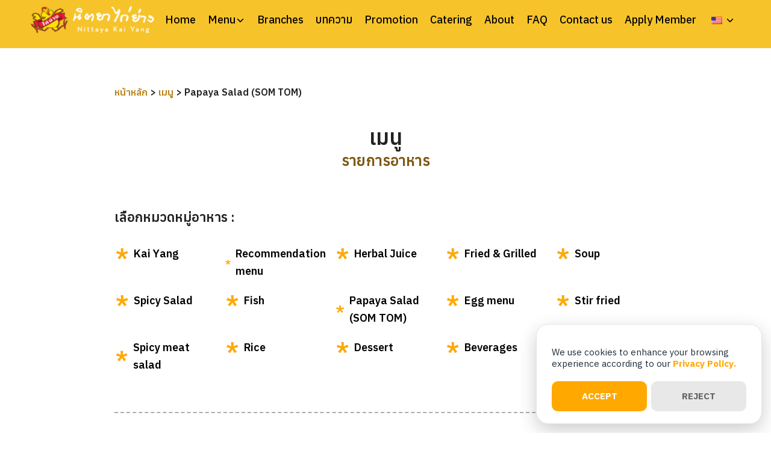

--- FILE ---
content_type: text/html; charset=UTF-8
request_url: https://www.nittayakaiyang.com/en/menus_categories/%E0%B8%AA%E0%B9%89%E0%B8%A1%E0%B8%95%E0%B8%B3/
body_size: 16285
content:
<!DOCTYPE html>
<html lang="en-US">
<head>
<meta charset="UTF-8">
<meta name="viewport" content="width=device-width, initial-scale=1">
<link rel="profile" href="https://gmpg.org/xfn/11">
<meta name='robots' content='index, follow, max-image-preview:large, max-snippet:-1, max-video-preview:-1' />
<!-- This site is optimized with the Yoast SEO plugin v21.0 - https://yoast.com/wordpress/plugins/seo/ -->
<title>ส้มตำ Archives - Nittayakaiyang</title>
<link rel="canonical" href="https://www.nittayakaiyang.com/en/menus_categories/ส้มตำ/" />
<link rel="next" href="https://www.nittayakaiyang.com/menus_categories/%e0%b8%aa%e0%b9%89%e0%b8%a1%e0%b8%95%e0%b8%b3/page/2/" />
<meta property="og:locale" content="en_US" />
<meta property="og:type" content="article" />
<meta property="og:title" content="ส้มตำ Archives - Nittayakaiyang" />
<meta property="og:url" content="https://www.nittayakaiyang.com/en/menus_categories/ส้มตำ/" />
<meta property="og:site_name" content="Nittayakaiyang" />
<meta name="twitter:card" content="summary_large_image" />
<script type="application/ld+json" class="yoast-schema-graph">{"@context":"https://schema.org","@graph":[{"@type":"CollectionPage","@id":"https://www.nittayakaiyang.com/menus_categories/%e0%b8%aa%e0%b9%89%e0%b8%a1%e0%b8%95%e0%b8%b3/","url":"https://www.nittayakaiyang.com/menus_categories/%e0%b8%aa%e0%b9%89%e0%b8%a1%e0%b8%95%e0%b8%b3/","name":"ส้มตำ Archives - Nittayakaiyang","isPartOf":{"@id":"https://www.nittayakaiyang.com/#website"},"primaryImageOfPage":{"@id":"https://www.nittayakaiyang.com/menus_categories/%e0%b8%aa%e0%b9%89%e0%b8%a1%e0%b8%95%e0%b8%b3/#primaryimage"},"image":{"@id":"https://www.nittayakaiyang.com/menus_categories/%e0%b8%aa%e0%b9%89%e0%b8%a1%e0%b8%95%e0%b8%b3/#primaryimage"},"thumbnailUrl":"https://www.nittayakaiyang.com/wp-content/uploads/2023/03/ส้มตำไทย-1.jpg","breadcrumb":{"@id":"https://www.nittayakaiyang.com/menus_categories/%e0%b8%aa%e0%b9%89%e0%b8%a1%e0%b8%95%e0%b8%b3/#breadcrumb"},"inLanguage":"en-US"},{"@type":"ImageObject","inLanguage":"en-US","@id":"https://www.nittayakaiyang.com/menus_categories/%e0%b8%aa%e0%b9%89%e0%b8%a1%e0%b8%95%e0%b8%b3/#primaryimage","url":"https://www.nittayakaiyang.com/wp-content/uploads/2023/03/ส้มตำไทย-1.jpg","contentUrl":"https://www.nittayakaiyang.com/wp-content/uploads/2023/03/ส้มตำไทย-1.jpg","width":1920,"height":1920,"caption":"Original papaya salad"},{"@type":"BreadcrumbList","@id":"https://www.nittayakaiyang.com/menus_categories/%e0%b8%aa%e0%b9%89%e0%b8%a1%e0%b8%95%e0%b8%b3/#breadcrumb","itemListElement":[{"@type":"ListItem","position":1,"name":"Home","item":"https://www.nittayakaiyang.com/"},{"@type":"ListItem","position":2,"name":"ส้มตำ"}]},{"@type":"WebSite","@id":"https://www.nittayakaiyang.com/#website","url":"https://www.nittayakaiyang.com/","name":"นิตยาไก่ย่าง","description":"นิตยาไก่ย่าง","publisher":{"@id":"https://www.nittayakaiyang.com/#organization"},"alternateName":"Nittaya Kaiyang","potentialAction":[{"@type":"SearchAction","target":{"@type":"EntryPoint","urlTemplate":"https://www.nittayakaiyang.com/?s={search_term_string}"},"query-input":"required name=search_term_string"}],"inLanguage":"en-US"},{"@type":"Organization","@id":"https://www.nittayakaiyang.com/#organization","name":"www.nittayakaiyang.com","url":"https://www.nittayakaiyang.com/","logo":{"@type":"ImageObject","inLanguage":"en-US","@id":"https://www.nittayakaiyang.com/#/schema/logo/image/","url":"https://www.nittayakaiyang.com/wp-content/uploads/2023/03/logo.png","contentUrl":"https://www.nittayakaiyang.com/wp-content/uploads/2023/03/logo.png","width":414,"height":100,"caption":"www.nittayakaiyang.com"},"image":{"@id":"https://www.nittayakaiyang.com/#/schema/logo/image/"},"sameAs":["https://www.facebook.com/nittayakaiyangofficial/"]}]}</script>
<!-- / Yoast SEO plugin. -->
<link rel='dns-prefetch' href='//www.googletagmanager.com' />
<link rel="alternate" type="application/rss+xml" title="Nittayakaiyang &raquo; Feed" href="https://www.nittayakaiyang.com/en/feed/" />
<link rel="alternate" type="application/rss+xml" title="Nittayakaiyang &raquo; Comments Feed" href="https://www.nittayakaiyang.com/en/comments/feed/" />
<link rel="alternate" type="application/rss+xml" title="Nittayakaiyang &raquo; ส้มตำ Menu Category Feed" href="https://www.nittayakaiyang.com/en/menus_categories/%e0%b8%aa%e0%b9%89%e0%b8%a1%e0%b8%95%e0%b8%b3/feed/" />
<script type="text/javascript">
window._wpemojiSettings = {"baseUrl":"https:\/\/s.w.org\/images\/core\/emoji\/14.0.0\/72x72\/","ext":".png","svgUrl":"https:\/\/s.w.org\/images\/core\/emoji\/14.0.0\/svg\/","svgExt":".svg","source":{"concatemoji":"https:\/\/www.nittayakaiyang.com\/wp-includes\/js\/wp-emoji-release.min.js?ver=6.2.2"}};
/*! This file is auto-generated */
!function(e,a,t){var n,r,o,i=a.createElement("canvas"),p=i.getContext&&i.getContext("2d");function s(e,t){p.clearRect(0,0,i.width,i.height),p.fillText(e,0,0);e=i.toDataURL();return p.clearRect(0,0,i.width,i.height),p.fillText(t,0,0),e===i.toDataURL()}function c(e){var t=a.createElement("script");t.src=e,t.defer=t.type="text/javascript",a.getElementsByTagName("head")[0].appendChild(t)}for(o=Array("flag","emoji"),t.supports={everything:!0,everythingExceptFlag:!0},r=0;r<o.length;r++)t.supports[o[r]]=function(e){if(p&&p.fillText)switch(p.textBaseline="top",p.font="600 32px Arial",e){case"flag":return s("\ud83c\udff3\ufe0f\u200d\u26a7\ufe0f","\ud83c\udff3\ufe0f\u200b\u26a7\ufe0f")?!1:!s("\ud83c\uddfa\ud83c\uddf3","\ud83c\uddfa\u200b\ud83c\uddf3")&&!s("\ud83c\udff4\udb40\udc67\udb40\udc62\udb40\udc65\udb40\udc6e\udb40\udc67\udb40\udc7f","\ud83c\udff4\u200b\udb40\udc67\u200b\udb40\udc62\u200b\udb40\udc65\u200b\udb40\udc6e\u200b\udb40\udc67\u200b\udb40\udc7f");case"emoji":return!s("\ud83e\udef1\ud83c\udffb\u200d\ud83e\udef2\ud83c\udfff","\ud83e\udef1\ud83c\udffb\u200b\ud83e\udef2\ud83c\udfff")}return!1}(o[r]),t.supports.everything=t.supports.everything&&t.supports[o[r]],"flag"!==o[r]&&(t.supports.everythingExceptFlag=t.supports.everythingExceptFlag&&t.supports[o[r]]);t.supports.everythingExceptFlag=t.supports.everythingExceptFlag&&!t.supports.flag,t.DOMReady=!1,t.readyCallback=function(){t.DOMReady=!0},t.supports.everything||(n=function(){t.readyCallback()},a.addEventListener?(a.addEventListener("DOMContentLoaded",n,!1),e.addEventListener("load",n,!1)):(e.attachEvent("onload",n),a.attachEvent("onreadystatechange",function(){"complete"===a.readyState&&t.readyCallback()})),(e=t.source||{}).concatemoji?c(e.concatemoji):e.wpemoji&&e.twemoji&&(c(e.twemoji),c(e.wpemoji)))}(window,document,window._wpemojiSettings);
</script>
<style type="text/css">
img.wp-smiley,
img.emoji {
display: inline !important;
border: none !important;
box-shadow: none !important;
height: 1em !important;
width: 1em !important;
margin: 0 0.07em !important;
vertical-align: -0.1em !important;
background: none !important;
padding: 0 !important;
}
</style>
<!-- <link rel='stylesheet' id='wp-block-library-css' href='https://www.nittayakaiyang.com/wp-includes/css/dist/block-library/style.min.css?ver=6.2.2' type='text/css' media='all' /> -->
<!-- <link rel='stylesheet' id='classic-theme-styles-css' href='https://www.nittayakaiyang.com/wp-includes/css/classic-themes.min.css?ver=6.2.2' type='text/css' media='all' /> -->
<link rel="stylesheet" type="text/css" href="//www.nittayakaiyang.com/wp-content/cache/wpfc-minified/7kaeia13/i8k8.css" media="all"/>
<style id='global-styles-inline-css' type='text/css'>
body{--wp--preset--color--black: #000000;--wp--preset--color--cyan-bluish-gray: #abb8c3;--wp--preset--color--white: #ffffff;--wp--preset--color--pale-pink: #f78da7;--wp--preset--color--vivid-red: #cf2e2e;--wp--preset--color--luminous-vivid-orange: #ff6900;--wp--preset--color--luminous-vivid-amber: #fcb900;--wp--preset--color--light-green-cyan: #7bdcb5;--wp--preset--color--vivid-green-cyan: #00d084;--wp--preset--color--pale-cyan-blue: #8ed1fc;--wp--preset--color--vivid-cyan-blue: #0693e3;--wp--preset--color--vivid-purple: #9b51e0;--wp--preset--gradient--vivid-cyan-blue-to-vivid-purple: linear-gradient(135deg,rgba(6,147,227,1) 0%,rgb(155,81,224) 100%);--wp--preset--gradient--light-green-cyan-to-vivid-green-cyan: linear-gradient(135deg,rgb(122,220,180) 0%,rgb(0,208,130) 100%);--wp--preset--gradient--luminous-vivid-amber-to-luminous-vivid-orange: linear-gradient(135deg,rgba(252,185,0,1) 0%,rgba(255,105,0,1) 100%);--wp--preset--gradient--luminous-vivid-orange-to-vivid-red: linear-gradient(135deg,rgba(255,105,0,1) 0%,rgb(207,46,46) 100%);--wp--preset--gradient--very-light-gray-to-cyan-bluish-gray: linear-gradient(135deg,rgb(238,238,238) 0%,rgb(169,184,195) 100%);--wp--preset--gradient--cool-to-warm-spectrum: linear-gradient(135deg,rgb(74,234,220) 0%,rgb(151,120,209) 20%,rgb(207,42,186) 40%,rgb(238,44,130) 60%,rgb(251,105,98) 80%,rgb(254,248,76) 100%);--wp--preset--gradient--blush-light-purple: linear-gradient(135deg,rgb(255,206,236) 0%,rgb(152,150,240) 100%);--wp--preset--gradient--blush-bordeaux: linear-gradient(135deg,rgb(254,205,165) 0%,rgb(254,45,45) 50%,rgb(107,0,62) 100%);--wp--preset--gradient--luminous-dusk: linear-gradient(135deg,rgb(255,203,112) 0%,rgb(199,81,192) 50%,rgb(65,88,208) 100%);--wp--preset--gradient--pale-ocean: linear-gradient(135deg,rgb(255,245,203) 0%,rgb(182,227,212) 50%,rgb(51,167,181) 100%);--wp--preset--gradient--electric-grass: linear-gradient(135deg,rgb(202,248,128) 0%,rgb(113,206,126) 100%);--wp--preset--gradient--midnight: linear-gradient(135deg,rgb(2,3,129) 0%,rgb(40,116,252) 100%);--wp--preset--duotone--dark-grayscale: url('#wp-duotone-dark-grayscale');--wp--preset--duotone--grayscale: url('#wp-duotone-grayscale');--wp--preset--duotone--purple-yellow: url('#wp-duotone-purple-yellow');--wp--preset--duotone--blue-red: url('#wp-duotone-blue-red');--wp--preset--duotone--midnight: url('#wp-duotone-midnight');--wp--preset--duotone--magenta-yellow: url('#wp-duotone-magenta-yellow');--wp--preset--duotone--purple-green: url('#wp-duotone-purple-green');--wp--preset--duotone--blue-orange: url('#wp-duotone-blue-orange');--wp--preset--font-size--small: 13px;--wp--preset--font-size--medium: 20px;--wp--preset--font-size--large: 36px;--wp--preset--font-size--x-large: 42px;--wp--preset--spacing--20: 0.44rem;--wp--preset--spacing--30: 0.67rem;--wp--preset--spacing--40: 1rem;--wp--preset--spacing--50: 1.5rem;--wp--preset--spacing--60: 2.25rem;--wp--preset--spacing--70: 3.38rem;--wp--preset--spacing--80: 5.06rem;--wp--preset--shadow--natural: 6px 6px 9px rgba(0, 0, 0, 0.2);--wp--preset--shadow--deep: 12px 12px 50px rgba(0, 0, 0, 0.4);--wp--preset--shadow--sharp: 6px 6px 0px rgba(0, 0, 0, 0.2);--wp--preset--shadow--outlined: 6px 6px 0px -3px rgba(255, 255, 255, 1), 6px 6px rgba(0, 0, 0, 1);--wp--preset--shadow--crisp: 6px 6px 0px rgba(0, 0, 0, 1);}:where(.is-layout-flex){gap: 0.5em;}body .is-layout-flow > .alignleft{float: left;margin-inline-start: 0;margin-inline-end: 2em;}body .is-layout-flow > .alignright{float: right;margin-inline-start: 2em;margin-inline-end: 0;}body .is-layout-flow > .aligncenter{margin-left: auto !important;margin-right: auto !important;}body .is-layout-constrained > .alignleft{float: left;margin-inline-start: 0;margin-inline-end: 2em;}body .is-layout-constrained > .alignright{float: right;margin-inline-start: 2em;margin-inline-end: 0;}body .is-layout-constrained > .aligncenter{margin-left: auto !important;margin-right: auto !important;}body .is-layout-constrained > :where(:not(.alignleft):not(.alignright):not(.alignfull)){max-width: var(--wp--style--global--content-size);margin-left: auto !important;margin-right: auto !important;}body .is-layout-constrained > .alignwide{max-width: var(--wp--style--global--wide-size);}body .is-layout-flex{display: flex;}body .is-layout-flex{flex-wrap: wrap;align-items: center;}body .is-layout-flex > *{margin: 0;}:where(.wp-block-columns.is-layout-flex){gap: 2em;}.has-black-color{color: var(--wp--preset--color--black) !important;}.has-cyan-bluish-gray-color{color: var(--wp--preset--color--cyan-bluish-gray) !important;}.has-white-color{color: var(--wp--preset--color--white) !important;}.has-pale-pink-color{color: var(--wp--preset--color--pale-pink) !important;}.has-vivid-red-color{color: var(--wp--preset--color--vivid-red) !important;}.has-luminous-vivid-orange-color{color: var(--wp--preset--color--luminous-vivid-orange) !important;}.has-luminous-vivid-amber-color{color: var(--wp--preset--color--luminous-vivid-amber) !important;}.has-light-green-cyan-color{color: var(--wp--preset--color--light-green-cyan) !important;}.has-vivid-green-cyan-color{color: var(--wp--preset--color--vivid-green-cyan) !important;}.has-pale-cyan-blue-color{color: var(--wp--preset--color--pale-cyan-blue) !important;}.has-vivid-cyan-blue-color{color: var(--wp--preset--color--vivid-cyan-blue) !important;}.has-vivid-purple-color{color: var(--wp--preset--color--vivid-purple) !important;}.has-black-background-color{background-color: var(--wp--preset--color--black) !important;}.has-cyan-bluish-gray-background-color{background-color: var(--wp--preset--color--cyan-bluish-gray) !important;}.has-white-background-color{background-color: var(--wp--preset--color--white) !important;}.has-pale-pink-background-color{background-color: var(--wp--preset--color--pale-pink) !important;}.has-vivid-red-background-color{background-color: var(--wp--preset--color--vivid-red) !important;}.has-luminous-vivid-orange-background-color{background-color: var(--wp--preset--color--luminous-vivid-orange) !important;}.has-luminous-vivid-amber-background-color{background-color: var(--wp--preset--color--luminous-vivid-amber) !important;}.has-light-green-cyan-background-color{background-color: var(--wp--preset--color--light-green-cyan) !important;}.has-vivid-green-cyan-background-color{background-color: var(--wp--preset--color--vivid-green-cyan) !important;}.has-pale-cyan-blue-background-color{background-color: var(--wp--preset--color--pale-cyan-blue) !important;}.has-vivid-cyan-blue-background-color{background-color: var(--wp--preset--color--vivid-cyan-blue) !important;}.has-vivid-purple-background-color{background-color: var(--wp--preset--color--vivid-purple) !important;}.has-black-border-color{border-color: var(--wp--preset--color--black) !important;}.has-cyan-bluish-gray-border-color{border-color: var(--wp--preset--color--cyan-bluish-gray) !important;}.has-white-border-color{border-color: var(--wp--preset--color--white) !important;}.has-pale-pink-border-color{border-color: var(--wp--preset--color--pale-pink) !important;}.has-vivid-red-border-color{border-color: var(--wp--preset--color--vivid-red) !important;}.has-luminous-vivid-orange-border-color{border-color: var(--wp--preset--color--luminous-vivid-orange) !important;}.has-luminous-vivid-amber-border-color{border-color: var(--wp--preset--color--luminous-vivid-amber) !important;}.has-light-green-cyan-border-color{border-color: var(--wp--preset--color--light-green-cyan) !important;}.has-vivid-green-cyan-border-color{border-color: var(--wp--preset--color--vivid-green-cyan) !important;}.has-pale-cyan-blue-border-color{border-color: var(--wp--preset--color--pale-cyan-blue) !important;}.has-vivid-cyan-blue-border-color{border-color: var(--wp--preset--color--vivid-cyan-blue) !important;}.has-vivid-purple-border-color{border-color: var(--wp--preset--color--vivid-purple) !important;}.has-vivid-cyan-blue-to-vivid-purple-gradient-background{background: var(--wp--preset--gradient--vivid-cyan-blue-to-vivid-purple) !important;}.has-light-green-cyan-to-vivid-green-cyan-gradient-background{background: var(--wp--preset--gradient--light-green-cyan-to-vivid-green-cyan) !important;}.has-luminous-vivid-amber-to-luminous-vivid-orange-gradient-background{background: var(--wp--preset--gradient--luminous-vivid-amber-to-luminous-vivid-orange) !important;}.has-luminous-vivid-orange-to-vivid-red-gradient-background{background: var(--wp--preset--gradient--luminous-vivid-orange-to-vivid-red) !important;}.has-very-light-gray-to-cyan-bluish-gray-gradient-background{background: var(--wp--preset--gradient--very-light-gray-to-cyan-bluish-gray) !important;}.has-cool-to-warm-spectrum-gradient-background{background: var(--wp--preset--gradient--cool-to-warm-spectrum) !important;}.has-blush-light-purple-gradient-background{background: var(--wp--preset--gradient--blush-light-purple) !important;}.has-blush-bordeaux-gradient-background{background: var(--wp--preset--gradient--blush-bordeaux) !important;}.has-luminous-dusk-gradient-background{background: var(--wp--preset--gradient--luminous-dusk) !important;}.has-pale-ocean-gradient-background{background: var(--wp--preset--gradient--pale-ocean) !important;}.has-electric-grass-gradient-background{background: var(--wp--preset--gradient--electric-grass) !important;}.has-midnight-gradient-background{background: var(--wp--preset--gradient--midnight) !important;}.has-small-font-size{font-size: var(--wp--preset--font-size--small) !important;}.has-medium-font-size{font-size: var(--wp--preset--font-size--medium) !important;}.has-large-font-size{font-size: var(--wp--preset--font-size--large) !important;}.has-x-large-font-size{font-size: var(--wp--preset--font-size--x-large) !important;}
.wp-block-navigation a:where(:not(.wp-element-button)){color: inherit;}
:where(.wp-block-columns.is-layout-flex){gap: 2em;}
.wp-block-pullquote{font-size: 1.5em;line-height: 1.6;}
</style>
<!-- <link rel='stylesheet' id='trp-language-switcher-style-css' href='https://www.nittayakaiyang.com/wp-content/plugins/translatepress-multilingual/assets/css/trp-language-switcher.css?ver=2.8.3' type='text/css' media='all' /> -->
<!-- <link rel='stylesheet' id='s-mobile-css' href='https://www.nittayakaiyang.com/wp-content/themes/plant/css/mobile.css?ver=2.3.9' type='text/css' media='all' /> -->
<link rel="stylesheet" type="text/css" href="//www.nittayakaiyang.com/wp-content/cache/wpfc-minified/1bt31xzi/i8k8.css" media="all"/>
<!-- <link rel='stylesheet' id='s-desktop-css' href='https://www.nittayakaiyang.com/wp-content/themes/plant/css/desktop.css?ver=2.3.9' type='text/css' media='(min-width: 992px)' /> -->
<link rel="stylesheet" type="text/css" href="//www.nittayakaiyang.com/wp-content/cache/wpfc-minified/88fao0zl/i8k8.css" media="(min-width: 992px)"/>
<!-- <link rel='stylesheet' id='featherlight_css-css' href='https://www.nittayakaiyang.com/wp-content/themes/fruit/js/libs/featherlightjs/css/featherlight.min.css?ver=2.3.9' type='text/css' media='all' /> -->
<!-- <link rel='stylesheet' id='splide_css-css' href='https://www.nittayakaiyang.com/wp-content/themes/fruit/js/libs/splidejs/css/splide.min.css?ver=2.3.9' type='text/css' media='all' /> -->
<!-- <link rel='stylesheet' id='fruit-css' href='https://www.nittayakaiyang.com/wp-content/themes/fruit/css/style.css?ver=2.3.9' type='text/css' media='all' /> -->
<link rel="stylesheet" type="text/css" href="//www.nittayakaiyang.com/wp-content/cache/wpfc-minified/f10mi0e8/i8mj.css" media="all"/>
<style id='generateblocks-inline-css' type='text/css'>
.gb-container-786fb724{display:flex;flex-direction:column;align-items:center;justify-content:center;padding:60px 20px;}.gb-container-2172001f{width:100%;max-width:250px;}.gb-grid-wrapper > .gb-grid-column-7e254639{width:25%;}.gb-grid-wrapper > .gb-grid-column-2aeb3308{width:25%;}.gb-grid-wrapper > .gb-grid-column-a4a78113{width:25%;}.gb-grid-wrapper > .gb-grid-column-4efc5998{width:25%;}.gb-container-8410745e{display:flex;flex-direction:column;align-items:center;justify-content:center;padding:60px 20px;}.gb-container-8757fb10{width:100%;max-width:200px;}.gb-grid-wrapper > .gb-grid-column-b35759cd{width:25%;}.gb-grid-wrapper > .gb-grid-column-4cc67078{width:25%;}.gb-grid-wrapper > .gb-grid-column-7470a25c{width:25%;}.gb-grid-wrapper > .gb-grid-column-f8483b87{width:25%;}h2.gb-headline-8c16c24b{font-size:40px;font-weight:600;text-align:center;margin-bottom:50px;color:#090a0a;}h2.gb-headline-3f3d3596{font-size:22px;font-weight:600;text-align:center;margin-bottom:50px;color:#090a0a;}.gb-grid-wrapper-247130ad{display:flex;flex-wrap:wrap;margin-left:-20px;}.gb-grid-wrapper-247130ad > .gb-grid-column{box-sizing:border-box;padding-left:20px;}.gb-grid-wrapper-6ca687eb{display:flex;flex-wrap:wrap;margin-left:-40px;}.gb-grid-wrapper-6ca687eb > .gb-grid-column{box-sizing:border-box;padding-left:40px;}.gb-block-image-b8821c16{text-align:center;}.gb-image-b8821c16{vertical-align:middle;}.gb-block-image-6cba28b6{text-align:center;}.gb-image-6cba28b6{vertical-align:middle;}.gb-block-image-de0d93b4{text-align:center;}.gb-image-de0d93b4{vertical-align:middle;}.gb-block-image-5724ff4f{text-align:center;}.gb-image-5724ff4f{vertical-align:middle;}.gb-block-image-301fd756{text-align:center;}.gb-image-301fd756{vertical-align:middle;}.gb-block-image-7cfb6315{text-align:center;}.gb-image-7cfb6315{vertical-align:middle;}.gb-block-image-faad9f8e{text-align:center;}.gb-image-faad9f8e{vertical-align:middle;}.gb-block-image-ba9eb5bf{text-align:center;}.gb-image-ba9eb5bf{vertical-align:middle;}@media (max-width: 767px) {.gb-grid-wrapper > .gb-grid-column-7e254639{width:100%;}.gb-grid-wrapper > .gb-grid-column-2aeb3308{width:100%;}.gb-grid-wrapper > .gb-grid-column-a4a78113{width:100%;}.gb-grid-wrapper > .gb-grid-column-4efc5998{width:100%;}.gb-grid-wrapper > .gb-grid-column-b35759cd{width:25%;}.gb-grid-wrapper > .gb-grid-column-4cc67078{width:25%;}.gb-grid-wrapper > .gb-grid-column-7470a25c{width:25%;}.gb-grid-wrapper > .gb-grid-column-f8483b87{width:25%;}h2.gb-headline-3f3d3596{font-size:25px;}.gb-grid-wrapper-6ca687eb{justify-content:center;}}.gb-container .wp-block-image img{vertical-align:middle;}.gb-grid-wrapper .wp-block-image{margin-bottom:0;}.gb-highlight{background:none;}
</style>
<style id='kadence-blocks-global-variables-inline-css' type='text/css'>
:root {--global-kb-font-size-sm:clamp(0.8rem, 0.73rem + 0.217vw, 0.9rem);--global-kb-font-size-md:clamp(1.1rem, 0.995rem + 0.326vw, 1.25rem);--global-kb-font-size-lg:clamp(1.75rem, 1.576rem + 0.543vw, 2rem);--global-kb-font-size-xl:clamp(2.25rem, 1.728rem + 1.63vw, 3rem);--global-kb-font-size-xxl:clamp(2.5rem, 1.456rem + 3.26vw, 4rem);--global-kb-font-size-xxxl:clamp(2.75rem, 0.489rem + 7.065vw, 6rem);}:root {--global-palette1: #3182CE;--global-palette2: #2B6CB0;--global-palette3: #1A202C;--global-palette4: #2D3748;--global-palette5: #4A5568;--global-palette6: #718096;--global-palette7: #EDF2F7;--global-palette8: #F7FAFC;--global-palette9: #ffffff;}
</style>
<!--n2css--><script type='text/javascript' src='https://www.nittayakaiyang.com/wp-includes/js/jquery/jquery.min.js?ver=3.6.4' id='jquery-core-js'></script>
<script type='text/javascript' src='https://www.nittayakaiyang.com/wp-includes/js/jquery/jquery-migrate.min.js?ver=3.4.0' id='jquery-migrate-js'></script>
<!-- Google tag (gtag.js) snippet added by Site Kit -->
<!-- Google Analytics snippet added by Site Kit -->
<script type='text/javascript' src='https://www.googletagmanager.com/gtag/js?id=GT-5N2KZ9B' id='google_gtagjs-js' async></script>
<script type='text/javascript' id='google_gtagjs-js-after'>
window.dataLayer = window.dataLayer || [];function gtag(){dataLayer.push(arguments);}
gtag("set","linker",{"domains":["www.nittayakaiyang.com"]});
gtag("js", new Date());
gtag("set", "developer_id.dZTNiMT", true);
gtag("config", "GT-5N2KZ9B");
</script>
<link rel="https://api.w.org/" href="https://www.nittayakaiyang.com/en/wp-json/" /><link rel="alternate" type="application/json" href="https://www.nittayakaiyang.com/en/wp-json/wp/v2/menus_categories/4" /><link rel="EditURI" type="application/rsd+xml" title="RSD" href="https://www.nittayakaiyang.com/xmlrpc.php?rsd" />
<link rel="wlwmanifest" type="application/wlwmanifest+xml" href="https://www.nittayakaiyang.com/wp-includes/wlwmanifest.xml" />
<meta name="generator" content="WordPress 6.2.2" />
<meta name="generator" content="Site Kit by Google 1.170.0" /><link rel="alternate" hreflang="th" href="https://www.nittayakaiyang.com/th/menus_categories/ส้มตำ/"/>
<link rel="alternate" hreflang="en-US" href="https://www.nittayakaiyang.com/en/menus_categories/ส้มตำ/"/>
<link rel="alternate" hreflang="en" href="https://www.nittayakaiyang.com/en/menus_categories/ส้มตำ/"/>
<style id="kirki_css" type="text/css">.site-header{position:fixed;}@media(max-width:991px){.s-autoshow-m.-hide{transform: translateY(-60px)}.s-autoshow-m.-show{transform: translateY(0)}header.site-header.-top-logo{background-color:#f6c32a}.site-title{display:none}}@media(min-width:992px){.site-header{position: fixed;}.s-autoshow-d.-hide{transform: translateY(-80px)}.s-autoshow-d.-show{transform: translateY(0)}nav.site-nav-d ul.sub-menu{background-color:#f6c32a}nav.site-nav-d ul.sub-menu::before{border-bottom-color:#f6c32a}}.site-title{display:none}.site-header{box-shadow:none;}body.home .site-header-space{display:none}body.home .site-header{opacity:0;}body.home .site-header.-active{opacity:1;transform: translateY(0)}body.home .site-header.-not-active{opacity:0;transform:translateY(-80px)}.content-item .byline,.content-item a.author{display:none}.content-item.-card{padding-bottom:15px}#main .add_to_cart_button {display:none;}</style><style id="fe_css" type="text/css">.widget.widget_block.menu-file {
margin-bottom: 4rem;
display:flex;
align-items: center;
justify-content: center;
}
.widget.widget_block.menu-file a.download-menu-btn {
font-size: 20px;
font-weight: 600;
border: 2px solid;
padding: 10px 25px;
border-radius: 12px;
}
.widget.widget_block.menu-file a.download-menu-btn svg {
margin-right: 7px;
transform: scale(0.9);
}
.-branch .info ul li b{
display: flex;
gap: 10px;
width: 100%;
}
.-branch .info ul li b span{
flex-basis: 12%;
}
.-branch .info ul li b p{
margin: 0;
display: flex;
flex-wrap: wrap;
}
.site-footer .footer-row ul li a{
font-size: 18px;
}
.tax-menus_categories section.term-wrapper .column-wrapper ul{
column-gap: 15px;
}
.tax-menus_categories section.term-wrapper .column-wrapper ul li a{
font-size: 18px !important;
}
.featherlight .featherlight-close-icon{
font-size: 30px;
top: 20px;
right: 20px;
}
.featherlight .featherlight-content{
padding: 55px 20px 0;
max-height: 95%;
overflow: hidden;
}
.block__content ul{
padding-bottom: 40px;
}
.footer-bar{
text-transform: inherit;
}
.loop-tax-menu .list-menu .info h3 {
font-size: 25px;
text-align: center;
padding: 10px;
margin: 0;
}
.-branch-home .-info .info h3{
font-size: 20px;
font-weight: bold;
}
.loop-tax-menu .list-menu .info h3{
font-size: 25px;
}
.single-promotions .entry-author{
display: none;
}
.s-slider .nav .prev::before, .s-slider .nav .next::before {
content: url([data-uri]);
transform: rotate(0deg);
border: 0;
}
.s-slider .nav .prev {
left: -50px;
transform: rotate(180deg);
}
.custom-grid .info header h2{
font-size: 22px;
}
.custom-grid .badge{
padding: 3px 30px;
font-size: 18px;
}
.s-container.-each-term{
max-width: 900px;
width: 100%;
padding: 0 20px;
}
.tax-menus_categories section.title-wrapper .title-term-wrapper h2{
font-size: 35px;
}
.tax-menus_categories section.title-wrapper .title-term-wrapper h3{
font-size: 25px;
}
.tax-menus_categories section.term-wrapper h4{
font-size: 22px;
}
.tax-menus_categories section.term-wrapper .column-wrapper ul li a{
font-size: 20px;
}
.tax-menus_categories .menu-wrapper h1{
font-size: 30px;
}
.tax-recommend section.title-wrapper .title-term-wrapper h2{
font-size: 35px;
}
.tax-recommend section.title-wrapper .title-term-wrapper h3{
font-size: 25px;
}
.tax-recommend section.term-wrapper h4{
font-size: 22px;
}
.tax-recommend section.term-wrapper .column-wrapper ul li a{
font-size: 20px;
}
.tax-recommend .menu-wrapper h1{
font-size: 30px;
}
.collapse-toggle{
font-size: 22px;
}
.callapse-detail{
font-size: 16px;
}
ul.df-branch{
padding: 0;
}
.scrollToTopBtn {
position: fixed;
bottom: 50px;
right: 50px;
z-index: 100;
width: 50px;
height: 50px;
border-radius: 50%;
background-color: #FFA800;
opacity: 0;
visibility: hidden;
cursor: pointer;
transition: all .3s ease-in-out;
}
@media(max-width: 991px){
.tax-menus_categories .site-content .s-container{
padding: 0 10px !important;
}
.tax-menus_categories section.section-wrapper{
padding-top: 20px !important;
}
.home form#filter button{
width: 8rem;
}
.page-id-59 form#filter button{
width: 8rem;
}
.collapse-toggle{
padding: 0;
color: #000 !important;
font-size: 30px;
line-height: 39px;
}
.collapse-toggle::before{
display: none;
}
.callapse-detail{
font-size: 16px;
color: #FFA800 !important;
}
.loop-tax-menu .list-menu .info .menu-title{
font-size: 20px;
}
.-branch-home .view-map-btn{
font-size: 16px;
}
.-food .info header h2{
font-size: 16px;
}
.tax-menus_categories .menu-wrapper a.download-btn{
font-size: 16px;
padding: 10px 0;
margin-bottom: 4rem;
}
.custom-food-menu .-food .pic{
min-height: 145px;
max-height: 145px;
}
.custom-food-menu .-food .pic img {
height: 145px;
max-height: 145px;
}
ul#all_branch{
padding:0;
}
ul#all_branch header a{
font-size: 20px;
}
ul.df-branch header a{
font-size: 20px;
}
.custom-grid .info header h2{
font-size: 20px;
}
}
@media(max-width: 1024px){
.n2-ss-slider .n2-ss-slider-controls-absolute-left {
right: unset !important;
left: 0 !important;
}
.n2-ss-slider .n2-ss-slider-controls-absolute-right {
right: 0px !important;
left: unset !important;
visibility: visible !important;
display: flex !important;
}
.s-slider .nav .prev {
left: -5px;
}
}
@media(max-width: 991px){
.block .block__content ul {
padding-bottom: 40px !important;
}
}
@media(min-width: 1025px) and (max-width: 1199px){
.site-header > .s-container{
padding: 0 20px !important;
}
}
@media(min-width: 768px) and (max-width: 1024px){
.-t4{
grid-template-columns: repeat(4, 1fr) !important;
}
.-t3{
grid-template-columns: repeat(3, 1fr) !important;
}
.home form#filter button{
width: 16rem !important;
}
.home form#filter{
flex-direction: row !important;
justify-content: space-between !important;
}
.-branch-home > .s-grid {
grid-template-columns: 1fr 1fr !important;
}
.item.-map.only-dt{
display: flex !important;
}
.item.-map-link.only-mb{
display: none !important;
}
.custom-food-menu .-food .pic {
min-height: 220px;
max-height: 220px;
}
.custom-food-menu .-food .pic img {
height: 220px;
max-height: 220px;
}
.-branch > .s-grid{
grid-template-columns: 1fr 1fr;
gap: 40px;
}
.block .block__content ul{
flex-direction: row;
}
.page-id-59 form#filter{
flex-direction: row;
}
.page-id-59 form#filter button {
width: 16rem;
}
}
.tax-menus_categories .menu-wrapper a.download-btn:hover svg{
fill: transparent !important;
}
span.select2-container.forminator-select.forminator-select-dropdown-container--open.select2-container--open {
background-color: #fff;
}
.tax-menus_categories .menu-wrapper a.download-btn:hover svg path{
stroke: #ffa800 !important;
}
.menu-page ul#primary-menu{
position: relative;
}
.menu-page ul li a{
font-size: 18px;
color: #fff;
}
.menu-page ul li svg{
color: #fff;
}
.menu-page ul.sub-menu a{
color: #fff;
}
ul#primary-menu > li > a {
font-size: 18px;
padding: 0 10px;
}
.block__content ul li img{
height: auto;
max-height: unset;
}
div#glowCookies-banner a.read__more{
color: #ffa800 !important;
}
button#acceptCookies {
background-color: #ffa800 !important;
}</style><noscript><style>.lazyload[data-src]{display:none !important;}</style></noscript><style>.lazyload{background-image:none !important;}.lazyload:before{background-image:none !important;}</style><link rel="icon" href="https://www.nittayakaiyang.com/wp-content/uploads/2023/03/cropped-logo-32x32.png" sizes="32x32" />
<link rel="icon" href="https://www.nittayakaiyang.com/wp-content/uploads/2023/03/cropped-logo-192x192.png" sizes="192x192" />
<link rel="apple-touch-icon" href="https://www.nittayakaiyang.com/wp-content/uploads/2023/03/cropped-logo-180x180.png" />
<meta name="msapplication-TileImage" content="https://www.nittayakaiyang.com/wp-content/uploads/2023/03/cropped-logo-270x270.png" />
<style id="kirki-inline-styles">:root{--s-accent:#000000;--s-accent-hover:#fec655;}.site-header{font-size:1.15em;}header.site-header, .site-nav-d ul.sub-menu{background:#f6c32a;background-color:#f6c32a;background-attachment:scroll;}header.site-header, header.site-header li a, header.site-header .si-down{--s-text:#000000;}.site-header li a:active, .site-nav-d li.current-menu-item > a, .site-nav-d li.current-menu-ancestor > a, .site-nav-d li.current_page_item > a{color:#ffffff;}.site-nav-m{--s-bg:#ffffff;--s-line:#f6c32a;}header.site-header .site-nav-m a{--s-text:#000000;}.site-footer h2{color:#000000;}.site-footer{--s-text:#000000;--s-accent-hover:#f6c32a;background:#ffffff;background-color:#ffffff;}.footer-bar{--s-text:#000000;--s-accent-hover:#000000;background:#f6c32a;background-color:#f6c32a;}@media(min-width: 992px){:root{--s-header-height:80px;}.site-branding img{max-height:50px;height:50px;}.site-header > .s-container{max-width:1180px;}.site-nav-d ul.sub-menu{min-width:180px;}header.site-header li a:hover, header.site-header li:hover a, header.site-header li:hover .si-down, header.site-header a:not(.s-button):hover{--s-accent-hover:#ffffff;}}@media(max-width: 991px){:root{--s-header-height:60px;}.site-branding img{max-height:40px;height:40px;}header.site-header, header.site-header a{--s-text:#000000;}}</style>   
</head>
<body data-rsssl="1" class="archive tax-menus_categories term-4 wp-custom-logo translatepress-en_US">
<button class="scrollToTopBtn"><svg width="14" height="18" viewbox="0 0 14 18" fill="none" xmlns="http://www.w3.org/2000/svg">
<path d="M7 1V17M7 1L13 7M7 1L1 7" stroke="#ffffff" stroke-width="1.5" stroke-linecap="round" stroke-linejoin="round"/>
</svg>
</button>
<svg xmlns="http://www.w3.org/2000/svg" viewbox="0 0 0 0" width="0" height="0" focusable="false" role="none" style="visibility: hidden; position: absolute; left: -9999px; overflow: hidden;" ><defs><filter id="wp-duotone-dark-grayscale"><fecolormatrix color-interpolation-filters="sRGB" type="matrix" values=" .299 .587 .114 0 0 .299 .587 .114 0 0 .299 .587 .114 0 0 .299 .587 .114 0 0 " /><fecomponenttransfer color-interpolation-filters="sRGB" ><fefuncr type="table" tablevalues="0 0.49803921568627" /><fefuncg type="table" tablevalues="0 0.49803921568627" /><fefuncb type="table" tablevalues="0 0.49803921568627" /><fefunca type="table" tablevalues="1 1" /></fecomponenttransfer><fecomposite in2="SourceGraphic" operator="in" /></filter></defs></svg><svg xmlns="http://www.w3.org/2000/svg" viewbox="0 0 0 0" width="0" height="0" focusable="false" role="none" style="visibility: hidden; position: absolute; left: -9999px; overflow: hidden;" ><defs><filter id="wp-duotone-grayscale"><fecolormatrix color-interpolation-filters="sRGB" type="matrix" values=" .299 .587 .114 0 0 .299 .587 .114 0 0 .299 .587 .114 0 0 .299 .587 .114 0 0 " /><fecomponenttransfer color-interpolation-filters="sRGB" ><fefuncr type="table" tablevalues="0 1" /><fefuncg type="table" tablevalues="0 1" /><fefuncb type="table" tablevalues="0 1" /><fefunca type="table" tablevalues="1 1" /></fecomponenttransfer><fecomposite in2="SourceGraphic" operator="in" /></filter></defs></svg><svg xmlns="http://www.w3.org/2000/svg" viewbox="0 0 0 0" width="0" height="0" focusable="false" role="none" style="visibility: hidden; position: absolute; left: -9999px; overflow: hidden;" ><defs><filter id="wp-duotone-purple-yellow"><fecolormatrix color-interpolation-filters="sRGB" type="matrix" values=" .299 .587 .114 0 0 .299 .587 .114 0 0 .299 .587 .114 0 0 .299 .587 .114 0 0 " /><fecomponenttransfer color-interpolation-filters="sRGB" ><fefuncr type="table" tablevalues="0.54901960784314 0.98823529411765" /><fefuncg type="table" tablevalues="0 1" /><fefuncb type="table" tablevalues="0.71764705882353 0.25490196078431" /><fefunca type="table" tablevalues="1 1" /></fecomponenttransfer><fecomposite in2="SourceGraphic" operator="in" /></filter></defs></svg><svg xmlns="http://www.w3.org/2000/svg" viewbox="0 0 0 0" width="0" height="0" focusable="false" role="none" style="visibility: hidden; position: absolute; left: -9999px; overflow: hidden;" ><defs><filter id="wp-duotone-blue-red"><fecolormatrix color-interpolation-filters="sRGB" type="matrix" values=" .299 .587 .114 0 0 .299 .587 .114 0 0 .299 .587 .114 0 0 .299 .587 .114 0 0 " /><fecomponenttransfer color-interpolation-filters="sRGB" ><fefuncr type="table" tablevalues="0 1" /><fefuncg type="table" tablevalues="0 0.27843137254902" /><fefuncb type="table" tablevalues="0.5921568627451 0.27843137254902" /><fefunca type="table" tablevalues="1 1" /></fecomponenttransfer><fecomposite in2="SourceGraphic" operator="in" /></filter></defs></svg><svg xmlns="http://www.w3.org/2000/svg" viewbox="0 0 0 0" width="0" height="0" focusable="false" role="none" style="visibility: hidden; position: absolute; left: -9999px; overflow: hidden;" ><defs><filter id="wp-duotone-midnight"><fecolormatrix color-interpolation-filters="sRGB" type="matrix" values=" .299 .587 .114 0 0 .299 .587 .114 0 0 .299 .587 .114 0 0 .299 .587 .114 0 0 " /><fecomponenttransfer color-interpolation-filters="sRGB" ><fefuncr type="table" tablevalues="0 0" /><fefuncg type="table" tablevalues="0 0.64705882352941" /><fefuncb type="table" tablevalues="0 1" /><fefunca type="table" tablevalues="1 1" /></fecomponenttransfer><fecomposite in2="SourceGraphic" operator="in" /></filter></defs></svg><svg xmlns="http://www.w3.org/2000/svg" viewbox="0 0 0 0" width="0" height="0" focusable="false" role="none" style="visibility: hidden; position: absolute; left: -9999px; overflow: hidden;" ><defs><filter id="wp-duotone-magenta-yellow"><fecolormatrix color-interpolation-filters="sRGB" type="matrix" values=" .299 .587 .114 0 0 .299 .587 .114 0 0 .299 .587 .114 0 0 .299 .587 .114 0 0 " /><fecomponenttransfer color-interpolation-filters="sRGB" ><fefuncr type="table" tablevalues="0.78039215686275 1" /><fefuncg type="table" tablevalues="0 0.94901960784314" /><fefuncb type="table" tablevalues="0.35294117647059 0.47058823529412" /><fefunca type="table" tablevalues="1 1" /></fecomponenttransfer><fecomposite in2="SourceGraphic" operator="in" /></filter></defs></svg><svg xmlns="http://www.w3.org/2000/svg" viewbox="0 0 0 0" width="0" height="0" focusable="false" role="none" style="visibility: hidden; position: absolute; left: -9999px; overflow: hidden;" ><defs><filter id="wp-duotone-purple-green"><fecolormatrix color-interpolation-filters="sRGB" type="matrix" values=" .299 .587 .114 0 0 .299 .587 .114 0 0 .299 .587 .114 0 0 .299 .587 .114 0 0 " /><fecomponenttransfer color-interpolation-filters="sRGB" ><fefuncr type="table" tablevalues="0.65098039215686 0.40392156862745" /><fefuncg type="table" tablevalues="0 1" /><fefuncb type="table" tablevalues="0.44705882352941 0.4" /><fefunca type="table" tablevalues="1 1" /></fecomponenttransfer><fecomposite in2="SourceGraphic" operator="in" /></filter></defs></svg><svg xmlns="http://www.w3.org/2000/svg" viewbox="0 0 0 0" width="0" height="0" focusable="false" role="none" style="visibility: hidden; position: absolute; left: -9999px; overflow: hidden;" ><defs><filter id="wp-duotone-blue-orange"><fecolormatrix color-interpolation-filters="sRGB" type="matrix" values=" .299 .587 .114 0 0 .299 .587 .114 0 0 .299 .587 .114 0 0 .299 .587 .114 0 0 " /><fecomponenttransfer color-interpolation-filters="sRGB" ><fefuncr type="table" tablevalues="0.098039215686275 1" /><fefuncg type="table" tablevalues="0 0.66274509803922" /><fefuncb type="table" tablevalues="0.84705882352941 0.41960784313725" /><fefunca type="table" tablevalues="1 1" /></fecomponenttransfer><fecomposite in2="SourceGraphic" operator="in" /></filter></defs></svg>    <a class="skip-link screen-reader-text" href="#content" data-no-translation="" data-trp-gettext="">Skip to content</a>
<div id="page" class="site">
<header id="masthead" class="site-header _heading s-fixed-m s-autoshow-d -left-logo -center-logo-m"
data-scroll="800">
<div class="s-container">
<div class="site-branding">
<div class="site-logo -multi"><a href="https://www.nittayakaiyang.com/en/" rel="home" class="custom-logo-link-m"><img width="158" height="123" src="[data-uri]" class="attachment-full size-full lazyload" alt="" decoding="async"   data-src="https://www.nittayakaiyang.com/wp-content/uploads/2023/04/nittayakaiyang-mb.png" data-srcset="https://www.nittayakaiyang.com/wp-content/uploads/2023/04/nittayakaiyang-mb.png 158w, https://www.nittayakaiyang.com/wp-content/uploads/2023/04/nittayakaiyang-mb-15x12.png 15w" data-sizes="auto" /><noscript><img width="158" height="123" src="https://www.nittayakaiyang.com/wp-content/uploads/2023/04/nittayakaiyang-mb.png" class="attachment-full size-full" alt="" decoding="async" srcset="https://www.nittayakaiyang.com/wp-content/uploads/2023/04/nittayakaiyang-mb.png 158w, https://www.nittayakaiyang.com/wp-content/uploads/2023/04/nittayakaiyang-mb-15x12.png 15w" sizes="(max-width: 158px) 100vw, 158px" data-eio="l" /></noscript></a><a href="https://www.nittayakaiyang.com/en/" class="custom-logo-link" rel="home"><img width="414" height="100" src="[data-uri]" class="custom-logo lazyload" alt="Nittayakaiyang" decoding="async"   data-src="https://www.nittayakaiyang.com/wp-content/uploads/2023/03/logo.png" data-srcset="https://www.nittayakaiyang.com/wp-content/uploads/2023/03/logo.png 414w, https://www.nittayakaiyang.com/wp-content/uploads/2023/03/logo-300x72.png 300w" data-sizes="auto" /><noscript><img width="414" height="100" src="https://www.nittayakaiyang.com/wp-content/uploads/2023/03/logo.png" class="custom-logo" alt="Nittayakaiyang" decoding="async" srcset="https://www.nittayakaiyang.com/wp-content/uploads/2023/03/logo.png 414w, https://www.nittayakaiyang.com/wp-content/uploads/2023/03/logo-300x72.png 300w" sizes="(max-width: 414px) 100vw, 414px" data-eio="l" /></noscript></a></div>                    <p class="site-title"><a href="https://www.nittayakaiyang.com/en/" rel="home">Nittayakaiyang</a></p>                </div>
<div class="action-left">
<div class="site-toggle"><b></b></div>                </div>
<div class="action-right">
<div class="site-custom"></div>                </div>
<nav id="site-nav-d" class="site-nav-d _desktop">
<div class="menu-main-menu-container"><ul id="primary-menu" class="menu"><li id="menu-item-1291" class="menu-item menu-item-type-post_type menu-item-object-page menu-item-home menu-item-1291"><a href="https://www.nittayakaiyang.com/en/">Home</a></li>
<li id="menu-item-71" class="menu-item menu-item-type-post_type menu-item-object-page menu-item-has-children menu-item-71"><a href="https://www.nittayakaiyang.com/en/menus/">Menu</a>
<ul class="sub-menu">
<li id="menu-item-1382" class="menu-item menu-item-type-post_type menu-item-object-page menu-item-1382"><a href="https://www.nittayakaiyang.com/en/menus/">Nittaya Kai Yang Menu</a></li>
<li id="menu-item-1380" class="menu-item menu-item-type-post_type menu-item-object-page menu-item-1380"><a href="https://www.nittayakaiyang.com/en/menus-go/">Nittaya Kai Yang Go Menu</a></li>
<li id="menu-item-1381" class="menu-item menu-item-type-post_type menu-item-object-page menu-item-1381"><a href="https://www.nittayakaiyang.com/en/menus-cafe/">Nittaya Cafe Menu</a></li>
</ul>
</li>
<li id="menu-item-72" class="menu-item menu-item-type-post_type menu-item-object-page menu-item-72"><a href="https://www.nittayakaiyang.com/en/branches/">Branches</a></li>
<li id="menu-item-1618" class="menu-item menu-item-type-post_type menu-item-object-page menu-item-1618"><a href="https://www.nittayakaiyang.com/en/%e0%b8%9a%e0%b8%97%e0%b8%84%e0%b8%a7%e0%b8%b2%e0%b8%a1-%e0%b8%99%e0%b8%b4%e0%b8%95%e0%b8%a2%e0%b8%b2%e0%b9%84%e0%b8%81%e0%b9%88%e0%b8%a2%e0%b9%88%e0%b8%b2%e0%b8%87/">บทความ</a></li>
<li id="menu-item-2398" class="menu-item menu-item-type-post_type menu-item-object-page menu-item-2398"><a href="https://www.nittayakaiyang.com/en/promotions/">Promotion</a></li>
<li id="menu-item-73" class="menu-item menu-item-type-post_type menu-item-object-page menu-item-73"><a href="https://www.nittayakaiyang.com/en/cathering/">Catering</a></li>
<li id="menu-item-74" class="menu-item menu-item-type-post_type menu-item-object-page menu-item-74"><a href="https://www.nittayakaiyang.com/en/about-us/">About</a></li>
<li id="menu-item-75" class="menu-item menu-item-type-post_type menu-item-object-page menu-item-75"><a href="https://www.nittayakaiyang.com/en/%e0%b8%84%e0%b8%b3%e0%b8%96%e0%b8%b2%e0%b8%a1%e0%b8%9e%e0%b8%9a%e0%b8%9a%e0%b9%88%e0%b8%ad%e0%b8%a2-qa/">FAQ</a></li>
<li id="menu-item-76" class="menu-item menu-item-type-post_type menu-item-object-page menu-item-76"><a href="https://www.nittayakaiyang.com/en/contact-us/">Contact us</a></li>
<li id="menu-item-2400" class="menu-item menu-item-type-custom menu-item-object-custom menu-item-2400"><a href="https://lin.ee/Ly2v8kR">Apply Member</a></li>
<li id="menu-item-1600" class="trp-language-switcher-container menu-item menu-item-type-post_type menu-item-object-language_switcher menu-item-has-children current-language-menu-item menu-item-1600"><a href="https://www.nittayakaiyang.com/en/menus_categories/ส้มตำ/"><span data-no-translation><img class="trp-flag-image lazyload" src="[data-uri]" width="18" height="12" alt="en_US" title="English" data-src="https://www.nittayakaiyang.com/wp-content/plugins/translatepress-multilingual/assets/images/flags/en_US.png" decoding="async"><noscript><img class="trp-flag-image" src="https://www.nittayakaiyang.com/wp-content/plugins/translatepress-multilingual/assets/images/flags/en_US.png" width="18" height="12" alt="en_US" title="English" data-eio="l"></noscript></span></a>
<ul class="sub-menu">
<li id="menu-item-1602" class="trp-language-switcher-container menu-item menu-item-type-post_type menu-item-object-language_switcher menu-item-1602"><a href="https://www.nittayakaiyang.com/th/menus_categories/ส้มตำ/"><span data-no-translation><img class="trp-flag-image lazyload" src="[data-uri]" width="18" height="12" alt="th" title="ไทย" data-src="https://www.nittayakaiyang.com/wp-content/plugins/translatepress-multilingual/assets/images/flags/th.png" decoding="async"><noscript><img class="trp-flag-image" src="https://www.nittayakaiyang.com/wp-content/plugins/translatepress-multilingual/assets/images/flags/th.png" width="18" height="12" alt="th" title="ไทย" data-eio="l"></noscript></span></a></li>
</ul>
</li>
</ul></div>                </nav>
<div class="site-action">
</div>
</div>
<nav id="site-nav-m" class="site-nav-m">
<div class="s-container">
<div class="menu-main-menu-container"><ul id="mobile-menu" class="menu"><li class="menu-item menu-item-type-post_type menu-item-object-page menu-item-home menu-item-1291"><a href="https://www.nittayakaiyang.com/en/">Home</a></li>
<li class="menu-item menu-item-type-post_type menu-item-object-page menu-item-has-children menu-item-71"><a href="https://www.nittayakaiyang.com/en/menus/">Menu</a>
<ul class="sub-menu">
<li class="menu-item menu-item-type-post_type menu-item-object-page menu-item-1382"><a href="https://www.nittayakaiyang.com/en/menus/">Nittaya Kai Yang Menu</a></li>
<li class="menu-item menu-item-type-post_type menu-item-object-page menu-item-1380"><a href="https://www.nittayakaiyang.com/en/menus-go/">Nittaya Kai Yang Go Menu</a></li>
<li class="menu-item menu-item-type-post_type menu-item-object-page menu-item-1381"><a href="https://www.nittayakaiyang.com/en/menus-cafe/">Nittaya Cafe Menu</a></li>
</ul>
</li>
<li class="menu-item menu-item-type-post_type menu-item-object-page menu-item-72"><a href="https://www.nittayakaiyang.com/en/branches/">Branches</a></li>
<li class="menu-item menu-item-type-post_type menu-item-object-page menu-item-1618"><a href="https://www.nittayakaiyang.com/en/%e0%b8%9a%e0%b8%97%e0%b8%84%e0%b8%a7%e0%b8%b2%e0%b8%a1-%e0%b8%99%e0%b8%b4%e0%b8%95%e0%b8%a2%e0%b8%b2%e0%b9%84%e0%b8%81%e0%b9%88%e0%b8%a2%e0%b9%88%e0%b8%b2%e0%b8%87/">บทความ</a></li>
<li class="menu-item menu-item-type-post_type menu-item-object-page menu-item-2398"><a href="https://www.nittayakaiyang.com/en/promotions/">Promotion</a></li>
<li class="menu-item menu-item-type-post_type menu-item-object-page menu-item-73"><a href="https://www.nittayakaiyang.com/en/cathering/">Catering</a></li>
<li class="menu-item menu-item-type-post_type menu-item-object-page menu-item-74"><a href="https://www.nittayakaiyang.com/en/about-us/">About</a></li>
<li class="menu-item menu-item-type-post_type menu-item-object-page menu-item-75"><a href="https://www.nittayakaiyang.com/en/%e0%b8%84%e0%b8%b3%e0%b8%96%e0%b8%b2%e0%b8%a1%e0%b8%9e%e0%b8%9a%e0%b8%9a%e0%b9%88%e0%b8%ad%e0%b8%a2-qa/">FAQ</a></li>
<li class="menu-item menu-item-type-post_type menu-item-object-page menu-item-76"><a href="https://www.nittayakaiyang.com/en/contact-us/">Contact us</a></li>
<li class="menu-item menu-item-type-custom menu-item-object-custom menu-item-2400"><a href="https://lin.ee/Ly2v8kR">Apply Member</a></li>
<li class="trp-language-switcher-container menu-item menu-item-type-post_type menu-item-object-language_switcher menu-item-has-children current-language-menu-item menu-item-1600"><a href="https://www.nittayakaiyang.com/en/menus_categories/ส้มตำ/"><span data-no-translation><img class="trp-flag-image lazyload" src="[data-uri]" width="18" height="12" alt="en_US" title="English" data-src="https://www.nittayakaiyang.com/wp-content/plugins/translatepress-multilingual/assets/images/flags/en_US.png" decoding="async"><noscript><img class="trp-flag-image" src="https://www.nittayakaiyang.com/wp-content/plugins/translatepress-multilingual/assets/images/flags/en_US.png" width="18" height="12" alt="en_US" title="English" data-eio="l"></noscript></span></a>
<ul class="sub-menu">
<li class="trp-language-switcher-container menu-item menu-item-type-post_type menu-item-object-language_switcher menu-item-1602"><a href="https://www.nittayakaiyang.com/th/menus_categories/ส้มตำ/"><span data-no-translation><img class="trp-flag-image lazyload" src="[data-uri]" width="18" height="12" alt="th" title="ไทย" data-src="https://www.nittayakaiyang.com/wp-content/plugins/translatepress-multilingual/assets/images/flags/th.png" decoding="async"><noscript><img class="trp-flag-image" src="https://www.nittayakaiyang.com/wp-content/plugins/translatepress-multilingual/assets/images/flags/th.png" width="18" height="12" alt="th" title="ไทย" data-eio="l"></noscript></span></a></li>
</ul>
</li>
</ul></div>                                    </div>
</nav>
</header>
<div class="s-modal -full" data-s-modal="site-search">
<span class="s-modal-close"><svg xmlns="http://www.w3.org/2000/svg" width="24" height="24" viewbox="0 0 24 24" fill="none" stroke="currentColor" stroke-width="2" stroke-linecap="round" stroke-linejoin="round" class="feather feather-x"><line x1="18" y1="6" x2="6" y2="18"></line><line x1="6" y1="6" x2="18" y2="18"></line></svg></span>
<form role="search" method="get" id="searchform" class="search-form" action="https://www.nittayakaiyang.com/en/" data-trp-original-action="https://www.nittayakaiyang.com/en/">
<label for="s">
<span class="screen-reader-text" data-no-translation="" data-trp-gettext="">Search for:</span>
<input type="search" id="s" class="search-field"
placeholder="Search …"
value="" name="s" data-no-translation-placeholder="" />
</label>
<button type="submit" class="button-primary"><svg xmlns="http://www.w3.org/2000/svg" width="24" height="24" viewbox="0 0 24 24" fill="none" stroke="currentColor" stroke-width="2" stroke-linecap="round" stroke-linejoin="round" class="feather feather-search"><circle cx="11" cy="11" r="8"></circle><line x1="21" y1="21" x2="16.65" y2="16.65"></line></svg><span class="screen-reader-text" data-no-translation="" data-trp-gettext="">Search</span></button>
<input type="hidden" name="trp-form-language" value="en"/></form>        </div>
<div class="site-header-space"></div>
<div id="content" class="site-content">
<div class="s-container -each-term">
<section class="section-wrapper">
<div class="s-container">
<div class="breadcrumb">
<a href="/" data-no-translation="" data-trp-gettext="">หน้าหลัก</a>
<span>></span>
<a href="/menus" data-no-translation="" data-trp-gettext="">เมนู</a>
<span>></span>
<span class="current">Papaya Salad (SOM TOM)</span>
</div>
</div>
</section>
<section class="title-wrapper">
<div class="s-container">
<div class="title-term-wrapper">
<h2 data-no-translation="" data-trp-gettext="">เมนู</h2>
<h3 data-no-translation="" data-trp-gettext="">รายการอาหาร</h3>
</div>
</div>
</section>
<section class="term-wrapper">
<div class="s-container">
<h4 data-no-translation="" data-trp-gettext="">เลือกหมวดหมู่อาหาร :</h4>
<div class="column-wrapper">
<ul class="s-grid loop-tax-title -m2 -t3 -d5">
<li class="item">
<a href="https://www.nittayakaiyang.com/en/menus_categories/%e0%b9%84%e0%b8%81%e0%b9%88%e0%b8%a2%e0%b9%88%e0%b8%b2%e0%b8%87/">
<div class="info">
<svg width="25" height="24" viewbox="0 0 25 24" fill="none" xmlns="http://www.w3.org/2000/svg">
<path d="M7.8 23.6L12.75 16.1L17.7 23.55L22.1 20.6L16.4 13.55L24.85 11.05L23.2 6.15L15.1 9.45L15.5 0.649998H10.05L10.45 9.45L2.35 6.15L0.65 11.05L9.15 13.55L3.4 20.6L7.8 23.6Z" fill="#FFA800"/>
</svg>
<span class="menu-title">Kai Yang</span>
</div>
</a> 
</li>
<li class="item">
<a href="https://www.nittayakaiyang.com/en/recommend/recommend/">
<div class="info">
<svg width="25" height="24" viewbox="0 0 25 24" fill="none" xmlns="http://www.w3.org/2000/svg">
<path d="M7.8 23.6L12.75 16.1L17.7 23.55L22.1 20.6L16.4 13.55L24.85 11.05L23.2 6.15L15.1 9.45L15.5 0.649998H10.05L10.45 9.45L2.35 6.15L0.65 11.05L9.15 13.55L3.4 20.6L7.8 23.6Z" fill="#FFA800"/>
</svg>
<span class="menu-title">Recommendation menu</span>
</div>
</a> 
</li>
<li class="item">
<a href="https://www.nittayakaiyang.com/en/menus_categories/%e0%b8%99%e0%b9%89%e0%b8%b3%e0%b8%aa%e0%b8%a1%e0%b8%b8%e0%b8%99%e0%b9%84%e0%b8%9e%e0%b8%a3/">
<div class="info">
<svg width="25" height="24" viewbox="0 0 25 24" fill="none" xmlns="http://www.w3.org/2000/svg">
<path d="M7.8 23.6L12.75 16.1L17.7 23.55L22.1 20.6L16.4 13.55L24.85 11.05L23.2 6.15L15.1 9.45L15.5 0.649998H10.05L10.45 9.45L2.35 6.15L0.65 11.05L9.15 13.55L3.4 20.6L7.8 23.6Z" fill="#FFA800"/>
</svg>
<span class="menu-title">Herbal Juice</span>
</div>
</a> 
</li>
<li class="item">
<a href="https://www.nittayakaiyang.com/en/menus_categories/%e0%b8%9b%e0%b8%b4%e0%b9%89%e0%b8%87-%e0%b8%a2%e0%b9%88%e0%b8%b2%e0%b8%87-%e0%b8%97%e0%b8%ad%e0%b8%94/">
<div class="info">
<svg width="25" height="24" viewbox="0 0 25 24" fill="none" xmlns="http://www.w3.org/2000/svg">
<path d="M7.8 23.6L12.75 16.1L17.7 23.55L22.1 20.6L16.4 13.55L24.85 11.05L23.2 6.15L15.1 9.45L15.5 0.649998H10.05L10.45 9.45L2.35 6.15L0.65 11.05L9.15 13.55L3.4 20.6L7.8 23.6Z" fill="#FFA800"/>
</svg>
<span class="menu-title">Fried &amp; Grilled</span>
</div>
</a> 
</li>
<li class="item">
<a href="https://www.nittayakaiyang.com/en/menus_categories/%e0%b8%95%e0%b9%89%e0%b8%a1%e0%b8%a2%e0%b8%b3-%e0%b8%97%e0%b8%b3%e0%b9%81%e0%b8%81%e0%b8%87/">
<div class="info">
<svg width="25" height="24" viewbox="0 0 25 24" fill="none" xmlns="http://www.w3.org/2000/svg">
<path d="M7.8 23.6L12.75 16.1L17.7 23.55L22.1 20.6L16.4 13.55L24.85 11.05L23.2 6.15L15.1 9.45L15.5 0.649998H10.05L10.45 9.45L2.35 6.15L0.65 11.05L9.15 13.55L3.4 20.6L7.8 23.6Z" fill="#FFA800"/>
</svg>
<span class="menu-title">Soup</span>
</div>
</a> 
</li>
<li class="item">
<a href="https://www.nittayakaiyang.com/en/menus_categories/%e0%b8%a2%e0%b8%b3/">
<div class="info">
<svg width="25" height="24" viewbox="0 0 25 24" fill="none" xmlns="http://www.w3.org/2000/svg">
<path d="M7.8 23.6L12.75 16.1L17.7 23.55L22.1 20.6L16.4 13.55L24.85 11.05L23.2 6.15L15.1 9.45L15.5 0.649998H10.05L10.45 9.45L2.35 6.15L0.65 11.05L9.15 13.55L3.4 20.6L7.8 23.6Z" fill="#FFA800"/>
</svg>
<span class="menu-title">Spicy Salad</span>
</div>
</a> 
</li>
<li class="item">
<a href="https://www.nittayakaiyang.com/en/menus_categories/%e0%b8%9b%e0%b8%a5%e0%b8%b2/">
<div class="info">
<svg width="25" height="24" viewbox="0 0 25 24" fill="none" xmlns="http://www.w3.org/2000/svg">
<path d="M7.8 23.6L12.75 16.1L17.7 23.55L22.1 20.6L16.4 13.55L24.85 11.05L23.2 6.15L15.1 9.45L15.5 0.649998H10.05L10.45 9.45L2.35 6.15L0.65 11.05L9.15 13.55L3.4 20.6L7.8 23.6Z" fill="#FFA800"/>
</svg>
<span class="menu-title">Fish</span>
</div>
</a> 
</li>
<li class="item">
<a href="https://www.nittayakaiyang.com/en/menus_categories/%e0%b8%aa%e0%b9%89%e0%b8%a1%e0%b8%95%e0%b8%b3/">
<div class="info">
<svg width="25" height="24" viewbox="0 0 25 24" fill="none" xmlns="http://www.w3.org/2000/svg">
<path d="M7.8 23.6L12.75 16.1L17.7 23.55L22.1 20.6L16.4 13.55L24.85 11.05L23.2 6.15L15.1 9.45L15.5 0.649998H10.05L10.45 9.45L2.35 6.15L0.65 11.05L9.15 13.55L3.4 20.6L7.8 23.6Z" fill="#FFA800"/>
</svg>
<span class="menu-title">Papaya Salad (SOM TOM)</span>
</div>
</a> 
</li>
<li class="item">
<a href="https://www.nittayakaiyang.com/en/menus_categories/%e0%b9%84%e0%b8%82%e0%b9%88/">
<div class="info">
<svg width="25" height="24" viewbox="0 0 25 24" fill="none" xmlns="http://www.w3.org/2000/svg">
<path d="M7.8 23.6L12.75 16.1L17.7 23.55L22.1 20.6L16.4 13.55L24.85 11.05L23.2 6.15L15.1 9.45L15.5 0.649998H10.05L10.45 9.45L2.35 6.15L0.65 11.05L9.15 13.55L3.4 20.6L7.8 23.6Z" fill="#FFA800"/>
</svg>
<span class="menu-title">Egg menu</span>
</div>
</a> 
</li>
<li class="item">
<a href="https://www.nittayakaiyang.com/en/menus_categories/%e0%b8%88%e0%b8%b2%e0%b8%99%e0%b8%9c%e0%b8%b1%e0%b8%94/">
<div class="info">
<svg width="25" height="24" viewbox="0 0 25 24" fill="none" xmlns="http://www.w3.org/2000/svg">
<path d="M7.8 23.6L12.75 16.1L17.7 23.55L22.1 20.6L16.4 13.55L24.85 11.05L23.2 6.15L15.1 9.45L15.5 0.649998H10.05L10.45 9.45L2.35 6.15L0.65 11.05L9.15 13.55L3.4 20.6L7.8 23.6Z" fill="#FFA800"/>
</svg>
<span class="menu-title">Stir fried</span>
</div>
</a> 
</li>
<li class="item">
<a href="https://www.nittayakaiyang.com/en/menus_categories/%e0%b8%a5%e0%b8%b2%e0%b8%9a-%e0%b8%99%e0%b9%89%e0%b8%b3%e0%b8%95%e0%b8%81/">
<div class="info">
<svg width="25" height="24" viewbox="0 0 25 24" fill="none" xmlns="http://www.w3.org/2000/svg">
<path d="M7.8 23.6L12.75 16.1L17.7 23.55L22.1 20.6L16.4 13.55L24.85 11.05L23.2 6.15L15.1 9.45L15.5 0.649998H10.05L10.45 9.45L2.35 6.15L0.65 11.05L9.15 13.55L3.4 20.6L7.8 23.6Z" fill="#FFA800"/>
</svg>
<span class="menu-title">Spicy meat salad</span>
</div>
</a> 
</li>
<li class="item">
<a href="https://www.nittayakaiyang.com/en/menus_categories/%e0%b8%82%e0%b9%89%e0%b8%b2%e0%b8%a7/">
<div class="info">
<svg width="25" height="24" viewbox="0 0 25 24" fill="none" xmlns="http://www.w3.org/2000/svg">
<path d="M7.8 23.6L12.75 16.1L17.7 23.55L22.1 20.6L16.4 13.55L24.85 11.05L23.2 6.15L15.1 9.45L15.5 0.649998H10.05L10.45 9.45L2.35 6.15L0.65 11.05L9.15 13.55L3.4 20.6L7.8 23.6Z" fill="#FFA800"/>
</svg>
<span class="menu-title">Rice</span>
</div>
</a> 
</li>
<li class="item">
<a href="https://www.nittayakaiyang.com/en/menus_categories/%e0%b8%82%e0%b8%99%e0%b8%a1%e0%b8%ab%e0%b8%a7%e0%b8%b2%e0%b8%99/">
<div class="info">
<svg width="25" height="24" viewbox="0 0 25 24" fill="none" xmlns="http://www.w3.org/2000/svg">
<path d="M7.8 23.6L12.75 16.1L17.7 23.55L22.1 20.6L16.4 13.55L24.85 11.05L23.2 6.15L15.1 9.45L15.5 0.649998H10.05L10.45 9.45L2.35 6.15L0.65 11.05L9.15 13.55L3.4 20.6L7.8 23.6Z" fill="#FFA800"/>
</svg>
<span class="menu-title">Dessert</span>
</div>
</a> 
</li>
<li class="item">
<a href="https://www.nittayakaiyang.com/en/menus_categories/%e0%b9%80%e0%b8%84%e0%b8%a3%e0%b8%b7%e0%b9%88%e0%b8%ad%e0%b8%87%e0%b8%94%e0%b8%b7%e0%b9%88%e0%b8%a1/">
<div class="info">
<svg width="25" height="24" viewbox="0 0 25 24" fill="none" xmlns="http://www.w3.org/2000/svg">
<path d="M7.8 23.6L12.75 16.1L17.7 23.55L22.1 20.6L16.4 13.55L24.85 11.05L23.2 6.15L15.1 9.45L15.5 0.649998H10.05L10.45 9.45L2.35 6.15L0.65 11.05L9.15 13.55L3.4 20.6L7.8 23.6Z" fill="#FFA800"/>
</svg>
<span class="menu-title">Beverages</span>
</div>
</a> 
</li>
</div>
</section>
<section class="menu-wrapper">
<div class="s-container">
<h1 style="margin-bottom: 2rem;">Papaya Salad (SOM TOM)</h1>
<div class="widget widget_block menu-file"><div class="widget-content"><a href="https://pubhtml5.com/bookcase/vjih/">
<svg xmlns="http://www.w3.org/2000/svg" fill="none" viewbox="0 0 25 27" height="27" width="25"> <path stroke-linejoin="round" stroke-linecap="round" stroke-width="3" stroke="#FFA800" d="M23.5 18.625V22.75C23.5 24.2688 22.2688 25.5 20.75 25.5H4.25C2.73122 25.5 1.5 24.2688 1.5 22.75L1.5 18.625M7 13.125L12.5 18.625M12.5 18.625L18 13.125M12.5 18.625V2.125"></path> </svg>
Nittayakaiyang Menu
</a></div><div class="clear"></div></div>			
<div class="s-grid custom-food-menu -m2 -t3 -d3"><article id="post-120" class="content-item -food post-120 food_menus type-food_menus status-publish has-post-thumbnail hentry menus_categories-4">
<a href="#" data-featherlight="#food-content-120">    
<div class="pic">
<img width="1920" height="1920" src="[data-uri]" class="attachment-full size-full wp-post-image lazyload" alt="Original papaya salad" decoding="async"   data-src="https://www.nittayakaiyang.com/wp-content/uploads/2023/03/ส้มตำไทย-1.jpg" data-srcset="https://www.nittayakaiyang.com/wp-content/uploads/2023/03/ส้มตำไทย-1.jpg 1920w, https://www.nittayakaiyang.com/wp-content/uploads/2023/03/ส้มตำไทย-1-300x300.jpg 300w, https://www.nittayakaiyang.com/wp-content/uploads/2023/03/ส้มตำไทย-1-1024x1024.jpg 1024w, https://www.nittayakaiyang.com/wp-content/uploads/2023/03/ส้มตำไทย-1-150x150.jpg 150w, https://www.nittayakaiyang.com/wp-content/uploads/2023/03/ส้มตำไทย-1-768x768.jpg 768w, https://www.nittayakaiyang.com/wp-content/uploads/2023/03/ส้มตำไทย-1-1536x1536.jpg 1536w, https://www.nittayakaiyang.com/wp-content/uploads/2023/03/ส้มตำไทย-1-12x12.jpg 12w" data-sizes="auto" /><noscript><img width="1920" height="1920" src="https://www.nittayakaiyang.com/wp-content/uploads/2023/03/ส้มตำไทย-1.jpg" class="attachment-full size-full wp-post-image" alt="Original papaya salad" decoding="async" srcset="https://www.nittayakaiyang.com/wp-content/uploads/2023/03/ส้มตำไทย-1.jpg 1920w, https://www.nittayakaiyang.com/wp-content/uploads/2023/03/ส้มตำไทย-1-300x300.jpg 300w, https://www.nittayakaiyang.com/wp-content/uploads/2023/03/ส้มตำไทย-1-1024x1024.jpg 1024w, https://www.nittayakaiyang.com/wp-content/uploads/2023/03/ส้มตำไทย-1-150x150.jpg 150w, https://www.nittayakaiyang.com/wp-content/uploads/2023/03/ส้มตำไทย-1-768x768.jpg 768w, https://www.nittayakaiyang.com/wp-content/uploads/2023/03/ส้มตำไทย-1-1536x1536.jpg 1536w, https://www.nittayakaiyang.com/wp-content/uploads/2023/03/ส้มตำไทย-1-12x12.jpg 12w" sizes="(max-width: 1920px) 100vw, 1920px" data-eio="l" /></noscript>        </div>
<div class="info">
<header class="entry-header">
<h2>Original papaya salad</h2>
</header>
</div>
</a>
<div class="food-content" id="food-content-120">
<h2 class="title">Original papaya salad</h2>
<div class="content-block">
<div class="img-wrapper">
<img width="1920" height="1920" src="[data-uri]" class="attachment-full size-full wp-post-image lazyload" alt="Original papaya salad" decoding="async"   data-src="https://www.nittayakaiyang.com/wp-content/uploads/2023/03/ส้มตำไทย-1.jpg" data-srcset="https://www.nittayakaiyang.com/wp-content/uploads/2023/03/ส้มตำไทย-1.jpg 1920w, https://www.nittayakaiyang.com/wp-content/uploads/2023/03/ส้มตำไทย-1-300x300.jpg 300w, https://www.nittayakaiyang.com/wp-content/uploads/2023/03/ส้มตำไทย-1-1024x1024.jpg 1024w, https://www.nittayakaiyang.com/wp-content/uploads/2023/03/ส้มตำไทย-1-150x150.jpg 150w, https://www.nittayakaiyang.com/wp-content/uploads/2023/03/ส้มตำไทย-1-768x768.jpg 768w, https://www.nittayakaiyang.com/wp-content/uploads/2023/03/ส้มตำไทย-1-1536x1536.jpg 1536w, https://www.nittayakaiyang.com/wp-content/uploads/2023/03/ส้มตำไทย-1-12x12.jpg 12w" data-sizes="auto" /><noscript><img width="1920" height="1920" src="https://www.nittayakaiyang.com/wp-content/uploads/2023/03/ส้มตำไทย-1.jpg" class="attachment-full size-full wp-post-image" alt="Original papaya salad" decoding="async" srcset="https://www.nittayakaiyang.com/wp-content/uploads/2023/03/ส้มตำไทย-1.jpg 1920w, https://www.nittayakaiyang.com/wp-content/uploads/2023/03/ส้มตำไทย-1-300x300.jpg 300w, https://www.nittayakaiyang.com/wp-content/uploads/2023/03/ส้มตำไทย-1-1024x1024.jpg 1024w, https://www.nittayakaiyang.com/wp-content/uploads/2023/03/ส้มตำไทย-1-150x150.jpg 150w, https://www.nittayakaiyang.com/wp-content/uploads/2023/03/ส้มตำไทย-1-768x768.jpg 768w, https://www.nittayakaiyang.com/wp-content/uploads/2023/03/ส้มตำไทย-1-1536x1536.jpg 1536w, https://www.nittayakaiyang.com/wp-content/uploads/2023/03/ส้มตำไทย-1-12x12.jpg 12w" sizes="(max-width: 1920px) 100vw, 1920px" data-eio="l" /></noscript>            </div>
</div>
</div>
</article><article id="post-746" class="content-item -food post-746 food_menus type-food_menus status-publish has-post-thumbnail hentry menus_categories-4">
<a href="#" data-featherlight="#food-content-746">    
<div class="pic">
<img width="1920" height="1920" src="[data-uri]" class="attachment-full size-full wp-post-image lazyload" alt="Papaya salad with grilled pork neck" decoding="async"   data-src="https://www.nittayakaiyang.com/wp-content/uploads/2023/04/ส้มตำคอหมูย่าง.png" data-srcset="https://www.nittayakaiyang.com/wp-content/uploads/2023/04/ส้มตำคอหมูย่าง.png 1920w, https://www.nittayakaiyang.com/wp-content/uploads/2023/04/ส้มตำคอหมูย่าง-300x300.png 300w, https://www.nittayakaiyang.com/wp-content/uploads/2023/04/ส้มตำคอหมูย่าง-1024x1024.png 1024w, https://www.nittayakaiyang.com/wp-content/uploads/2023/04/ส้มตำคอหมูย่าง-150x150.png 150w, https://www.nittayakaiyang.com/wp-content/uploads/2023/04/ส้มตำคอหมูย่าง-768x768.png 768w, https://www.nittayakaiyang.com/wp-content/uploads/2023/04/ส้มตำคอหมูย่าง-1536x1536.png 1536w, https://www.nittayakaiyang.com/wp-content/uploads/2023/04/ส้มตำคอหมูย่าง-12x12.png 12w" data-sizes="auto" /><noscript><img width="1920" height="1920" src="https://www.nittayakaiyang.com/wp-content/uploads/2023/04/ส้มตำคอหมูย่าง.png" class="attachment-full size-full wp-post-image" alt="Papaya salad with grilled pork neck" decoding="async" srcset="https://www.nittayakaiyang.com/wp-content/uploads/2023/04/ส้มตำคอหมูย่าง.png 1920w, https://www.nittayakaiyang.com/wp-content/uploads/2023/04/ส้มตำคอหมูย่าง-300x300.png 300w, https://www.nittayakaiyang.com/wp-content/uploads/2023/04/ส้มตำคอหมูย่าง-1024x1024.png 1024w, https://www.nittayakaiyang.com/wp-content/uploads/2023/04/ส้มตำคอหมูย่าง-150x150.png 150w, https://www.nittayakaiyang.com/wp-content/uploads/2023/04/ส้มตำคอหมูย่าง-768x768.png 768w, https://www.nittayakaiyang.com/wp-content/uploads/2023/04/ส้มตำคอหมูย่าง-1536x1536.png 1536w, https://www.nittayakaiyang.com/wp-content/uploads/2023/04/ส้มตำคอหมูย่าง-12x12.png 12w" sizes="(max-width: 1920px) 100vw, 1920px" data-eio="l" /></noscript>        </div>
<div class="info">
<header class="entry-header">
<h2>Papaya salad with grilled pork neck</h2>
</header>
</div>
</a>
<div class="food-content" id="food-content-746">
<h2 class="title">Papaya salad with grilled pork neck</h2>
<div class="content-block">
<div class="img-wrapper">
<img width="1920" height="1920" src="[data-uri]" class="attachment-full size-full wp-post-image lazyload" alt="Papaya salad with grilled pork neck" decoding="async"   data-src="https://www.nittayakaiyang.com/wp-content/uploads/2023/04/ส้มตำคอหมูย่าง.png" data-srcset="https://www.nittayakaiyang.com/wp-content/uploads/2023/04/ส้มตำคอหมูย่าง.png 1920w, https://www.nittayakaiyang.com/wp-content/uploads/2023/04/ส้มตำคอหมูย่าง-300x300.png 300w, https://www.nittayakaiyang.com/wp-content/uploads/2023/04/ส้มตำคอหมูย่าง-1024x1024.png 1024w, https://www.nittayakaiyang.com/wp-content/uploads/2023/04/ส้มตำคอหมูย่าง-150x150.png 150w, https://www.nittayakaiyang.com/wp-content/uploads/2023/04/ส้มตำคอหมูย่าง-768x768.png 768w, https://www.nittayakaiyang.com/wp-content/uploads/2023/04/ส้มตำคอหมูย่าง-1536x1536.png 1536w, https://www.nittayakaiyang.com/wp-content/uploads/2023/04/ส้มตำคอหมูย่าง-12x12.png 12w" data-sizes="auto" /><noscript><img width="1920" height="1920" src="https://www.nittayakaiyang.com/wp-content/uploads/2023/04/ส้มตำคอหมูย่าง.png" class="attachment-full size-full wp-post-image" alt="Papaya salad with grilled pork neck" decoding="async" srcset="https://www.nittayakaiyang.com/wp-content/uploads/2023/04/ส้มตำคอหมูย่าง.png 1920w, https://www.nittayakaiyang.com/wp-content/uploads/2023/04/ส้มตำคอหมูย่าง-300x300.png 300w, https://www.nittayakaiyang.com/wp-content/uploads/2023/04/ส้มตำคอหมูย่าง-1024x1024.png 1024w, https://www.nittayakaiyang.com/wp-content/uploads/2023/04/ส้มตำคอหมูย่าง-150x150.png 150w, https://www.nittayakaiyang.com/wp-content/uploads/2023/04/ส้มตำคอหมูย่าง-768x768.png 768w, https://www.nittayakaiyang.com/wp-content/uploads/2023/04/ส้มตำคอหมูย่าง-1536x1536.png 1536w, https://www.nittayakaiyang.com/wp-content/uploads/2023/04/ส้มตำคอหมูย่าง-12x12.png 12w" sizes="(max-width: 1920px) 100vw, 1920px" data-eio="l" /></noscript>            </div>
</div>
</div>
</article><article id="post-748" class="content-item -food post-748 food_menus type-food_menus status-publish has-post-thumbnail hentry menus_categories-4">
<a href="#" data-featherlight="#food-content-748">    
<div class="pic">
<img width="1920" height="1920" src="[data-uri]" class="attachment-full size-full wp-post-image lazyload" alt="ส้มตำผลไม้" decoding="async"   data-src="https://www.nittayakaiyang.com/wp-content/uploads/2023/04/ส้มตำผลไม้.png" data-srcset="https://www.nittayakaiyang.com/wp-content/uploads/2023/04/ส้มตำผลไม้.png 1920w, https://www.nittayakaiyang.com/wp-content/uploads/2023/04/ส้มตำผลไม้-300x300.png 300w, https://www.nittayakaiyang.com/wp-content/uploads/2023/04/ส้มตำผลไม้-1024x1024.png 1024w, https://www.nittayakaiyang.com/wp-content/uploads/2023/04/ส้มตำผลไม้-150x150.png 150w, https://www.nittayakaiyang.com/wp-content/uploads/2023/04/ส้มตำผลไม้-768x768.png 768w, https://www.nittayakaiyang.com/wp-content/uploads/2023/04/ส้มตำผลไม้-1536x1536.png 1536w, https://www.nittayakaiyang.com/wp-content/uploads/2023/04/ส้มตำผลไม้-12x12.png 12w" data-sizes="auto" /><noscript><img width="1920" height="1920" src="https://www.nittayakaiyang.com/wp-content/uploads/2023/04/ส้มตำผลไม้.png" class="attachment-full size-full wp-post-image" alt="ส้มตำผลไม้" decoding="async" srcset="https://www.nittayakaiyang.com/wp-content/uploads/2023/04/ส้มตำผลไม้.png 1920w, https://www.nittayakaiyang.com/wp-content/uploads/2023/04/ส้มตำผลไม้-300x300.png 300w, https://www.nittayakaiyang.com/wp-content/uploads/2023/04/ส้มตำผลไม้-1024x1024.png 1024w, https://www.nittayakaiyang.com/wp-content/uploads/2023/04/ส้มตำผลไม้-150x150.png 150w, https://www.nittayakaiyang.com/wp-content/uploads/2023/04/ส้มตำผลไม้-768x768.png 768w, https://www.nittayakaiyang.com/wp-content/uploads/2023/04/ส้มตำผลไม้-1536x1536.png 1536w, https://www.nittayakaiyang.com/wp-content/uploads/2023/04/ส้มตำผลไม้-12x12.png 12w" sizes="(max-width: 1920px) 100vw, 1920px" data-eio="l" /></noscript>        </div>
<div class="info">
<header class="entry-header">
<h2>Mixed fruit salad</h2>
</header>
</div>
</a>
<div class="food-content" id="food-content-748">
<h2 class="title">Mixed fruit salad</h2>
<div class="content-block">
<div class="img-wrapper">
<img width="1920" height="1920" src="[data-uri]" class="attachment-full size-full wp-post-image lazyload" alt="ส้มตำผลไม้" decoding="async"   data-src="https://www.nittayakaiyang.com/wp-content/uploads/2023/04/ส้มตำผลไม้.png" data-srcset="https://www.nittayakaiyang.com/wp-content/uploads/2023/04/ส้มตำผลไม้.png 1920w, https://www.nittayakaiyang.com/wp-content/uploads/2023/04/ส้มตำผลไม้-300x300.png 300w, https://www.nittayakaiyang.com/wp-content/uploads/2023/04/ส้มตำผลไม้-1024x1024.png 1024w, https://www.nittayakaiyang.com/wp-content/uploads/2023/04/ส้มตำผลไม้-150x150.png 150w, https://www.nittayakaiyang.com/wp-content/uploads/2023/04/ส้มตำผลไม้-768x768.png 768w, https://www.nittayakaiyang.com/wp-content/uploads/2023/04/ส้มตำผลไม้-1536x1536.png 1536w, https://www.nittayakaiyang.com/wp-content/uploads/2023/04/ส้มตำผลไม้-12x12.png 12w" data-sizes="auto" /><noscript><img width="1920" height="1920" src="https://www.nittayakaiyang.com/wp-content/uploads/2023/04/ส้มตำผลไม้.png" class="attachment-full size-full wp-post-image" alt="ส้มตำผลไม้" decoding="async" srcset="https://www.nittayakaiyang.com/wp-content/uploads/2023/04/ส้มตำผลไม้.png 1920w, https://www.nittayakaiyang.com/wp-content/uploads/2023/04/ส้มตำผลไม้-300x300.png 300w, https://www.nittayakaiyang.com/wp-content/uploads/2023/04/ส้มตำผลไม้-1024x1024.png 1024w, https://www.nittayakaiyang.com/wp-content/uploads/2023/04/ส้มตำผลไม้-150x150.png 150w, https://www.nittayakaiyang.com/wp-content/uploads/2023/04/ส้มตำผลไม้-768x768.png 768w, https://www.nittayakaiyang.com/wp-content/uploads/2023/04/ส้มตำผลไม้-1536x1536.png 1536w, https://www.nittayakaiyang.com/wp-content/uploads/2023/04/ส้มตำผลไม้-12x12.png 12w" sizes="(max-width: 1920px) 100vw, 1920px" data-eio="l" /></noscript>            </div>
</div>
</div>
</article><article id="post-750" class="content-item -food post-750 food_menus type-food_menus status-publish has-post-thumbnail hentry menus_categories-4">
<a href="#" data-featherlight="#food-content-750">    
<div class="pic">
<img width="1042" height="1043" src="[data-uri]" class="attachment-full size-full wp-post-image lazyload" alt="ส้มตำปูม้า" decoding="async"   data-src="https://www.nittayakaiyang.com/wp-content/uploads/2023/04/ส้มตำปูม้า-07.jpg" data-srcset="https://www.nittayakaiyang.com/wp-content/uploads/2023/04/ส้มตำปูม้า-07.jpg 1042w, https://www.nittayakaiyang.com/wp-content/uploads/2023/04/ส้มตำปูม้า-07-300x300.jpg 300w, https://www.nittayakaiyang.com/wp-content/uploads/2023/04/ส้มตำปูม้า-07-1024x1024.jpg 1024w, https://www.nittayakaiyang.com/wp-content/uploads/2023/04/ส้มตำปูม้า-07-150x150.jpg 150w, https://www.nittayakaiyang.com/wp-content/uploads/2023/04/ส้มตำปูม้า-07-768x769.jpg 768w, https://www.nittayakaiyang.com/wp-content/uploads/2023/04/ส้มตำปูม้า-07-12x12.jpg 12w" data-sizes="auto" /><noscript><img width="1042" height="1043" src="https://www.nittayakaiyang.com/wp-content/uploads/2023/04/ส้มตำปูม้า-07.jpg" class="attachment-full size-full wp-post-image" alt="ส้มตำปูม้า" decoding="async" srcset="https://www.nittayakaiyang.com/wp-content/uploads/2023/04/ส้มตำปูม้า-07.jpg 1042w, https://www.nittayakaiyang.com/wp-content/uploads/2023/04/ส้มตำปูม้า-07-300x300.jpg 300w, https://www.nittayakaiyang.com/wp-content/uploads/2023/04/ส้มตำปูม้า-07-1024x1024.jpg 1024w, https://www.nittayakaiyang.com/wp-content/uploads/2023/04/ส้มตำปูม้า-07-150x150.jpg 150w, https://www.nittayakaiyang.com/wp-content/uploads/2023/04/ส้มตำปูม้า-07-768x769.jpg 768w, https://www.nittayakaiyang.com/wp-content/uploads/2023/04/ส้มตำปูม้า-07-12x12.jpg 12w" sizes="(max-width: 1042px) 100vw, 1042px" data-eio="l" /></noscript>        </div>
<div class="info">
<header class="entry-header">
<h2>Papaya salad with horse crab</h2>
</header>
</div>
</a>
<div class="food-content" id="food-content-750">
<h2 class="title">Papaya salad with horse crab</h2>
<div class="content-block">
<div class="img-wrapper">
<img width="1042" height="1043" src="[data-uri]" class="attachment-full size-full wp-post-image lazyload" alt="ส้มตำปูม้า" decoding="async"   data-src="https://www.nittayakaiyang.com/wp-content/uploads/2023/04/ส้มตำปูม้า-07.jpg" data-srcset="https://www.nittayakaiyang.com/wp-content/uploads/2023/04/ส้มตำปูม้า-07.jpg 1042w, https://www.nittayakaiyang.com/wp-content/uploads/2023/04/ส้มตำปูม้า-07-300x300.jpg 300w, https://www.nittayakaiyang.com/wp-content/uploads/2023/04/ส้มตำปูม้า-07-1024x1024.jpg 1024w, https://www.nittayakaiyang.com/wp-content/uploads/2023/04/ส้มตำปูม้า-07-150x150.jpg 150w, https://www.nittayakaiyang.com/wp-content/uploads/2023/04/ส้มตำปูม้า-07-768x769.jpg 768w, https://www.nittayakaiyang.com/wp-content/uploads/2023/04/ส้มตำปูม้า-07-12x12.jpg 12w" data-sizes="auto" /><noscript><img width="1042" height="1043" src="https://www.nittayakaiyang.com/wp-content/uploads/2023/04/ส้มตำปูม้า-07.jpg" class="attachment-full size-full wp-post-image" alt="ส้มตำปูม้า" decoding="async" srcset="https://www.nittayakaiyang.com/wp-content/uploads/2023/04/ส้มตำปูม้า-07.jpg 1042w, https://www.nittayakaiyang.com/wp-content/uploads/2023/04/ส้มตำปูม้า-07-300x300.jpg 300w, https://www.nittayakaiyang.com/wp-content/uploads/2023/04/ส้มตำปูม้า-07-1024x1024.jpg 1024w, https://www.nittayakaiyang.com/wp-content/uploads/2023/04/ส้มตำปูม้า-07-150x150.jpg 150w, https://www.nittayakaiyang.com/wp-content/uploads/2023/04/ส้มตำปูม้า-07-768x769.jpg 768w, https://www.nittayakaiyang.com/wp-content/uploads/2023/04/ส้มตำปูม้า-07-12x12.jpg 12w" sizes="(max-width: 1042px) 100vw, 1042px" data-eio="l" /></noscript>            </div>
</div>
</div>
</article><article id="post-752" class="content-item -food post-752 food_menus type-food_menus status-publish has-post-thumbnail hentry menus_categories-4">
<a href="#" data-featherlight="#food-content-752">    
<div class="pic">
<img width="1920" height="1920" src="[data-uri]" class="attachment-full size-full wp-post-image lazyload" alt="Papaya salad with pickled crab and preserved fish" decoding="async"   data-src="https://www.nittayakaiyang.com/wp-content/uploads/2023/04/ส้มตำปูปลาร้า.png" data-srcset="https://www.nittayakaiyang.com/wp-content/uploads/2023/04/ส้มตำปูปลาร้า.png 1920w, https://www.nittayakaiyang.com/wp-content/uploads/2023/04/ส้มตำปูปลาร้า-300x300.png 300w, https://www.nittayakaiyang.com/wp-content/uploads/2023/04/ส้มตำปูปลาร้า-1024x1024.png 1024w, https://www.nittayakaiyang.com/wp-content/uploads/2023/04/ส้มตำปูปลาร้า-150x150.png 150w, https://www.nittayakaiyang.com/wp-content/uploads/2023/04/ส้มตำปูปลาร้า-768x768.png 768w, https://www.nittayakaiyang.com/wp-content/uploads/2023/04/ส้มตำปูปลาร้า-1536x1536.png 1536w, https://www.nittayakaiyang.com/wp-content/uploads/2023/04/ส้มตำปูปลาร้า-12x12.png 12w" data-sizes="auto" /><noscript><img width="1920" height="1920" src="https://www.nittayakaiyang.com/wp-content/uploads/2023/04/ส้มตำปูปลาร้า.png" class="attachment-full size-full wp-post-image" alt="Papaya salad with pickled crab and preserved fish" decoding="async" srcset="https://www.nittayakaiyang.com/wp-content/uploads/2023/04/ส้มตำปูปลาร้า.png 1920w, https://www.nittayakaiyang.com/wp-content/uploads/2023/04/ส้มตำปูปลาร้า-300x300.png 300w, https://www.nittayakaiyang.com/wp-content/uploads/2023/04/ส้มตำปูปลาร้า-1024x1024.png 1024w, https://www.nittayakaiyang.com/wp-content/uploads/2023/04/ส้มตำปูปลาร้า-150x150.png 150w, https://www.nittayakaiyang.com/wp-content/uploads/2023/04/ส้มตำปูปลาร้า-768x768.png 768w, https://www.nittayakaiyang.com/wp-content/uploads/2023/04/ส้มตำปูปลาร้า-1536x1536.png 1536w, https://www.nittayakaiyang.com/wp-content/uploads/2023/04/ส้มตำปูปลาร้า-12x12.png 12w" sizes="(max-width: 1920px) 100vw, 1920px" data-eio="l" /></noscript>        </div>
<div class="info">
<header class="entry-header">
<h2>Papaya salad with pickled crab and preserved fish</h2>
</header>
</div>
</a>
<div class="food-content" id="food-content-752">
<h2 class="title">Papaya salad with pickled crab and preserved fish</h2>
<div class="content-block">
<div class="img-wrapper">
<img width="1920" height="1920" src="[data-uri]" class="attachment-full size-full wp-post-image lazyload" alt="Papaya salad with pickled crab and preserved fish" decoding="async"   data-src="https://www.nittayakaiyang.com/wp-content/uploads/2023/04/ส้มตำปูปลาร้า.png" data-srcset="https://www.nittayakaiyang.com/wp-content/uploads/2023/04/ส้มตำปูปลาร้า.png 1920w, https://www.nittayakaiyang.com/wp-content/uploads/2023/04/ส้มตำปูปลาร้า-300x300.png 300w, https://www.nittayakaiyang.com/wp-content/uploads/2023/04/ส้มตำปูปลาร้า-1024x1024.png 1024w, https://www.nittayakaiyang.com/wp-content/uploads/2023/04/ส้มตำปูปลาร้า-150x150.png 150w, https://www.nittayakaiyang.com/wp-content/uploads/2023/04/ส้มตำปูปลาร้า-768x768.png 768w, https://www.nittayakaiyang.com/wp-content/uploads/2023/04/ส้มตำปูปลาร้า-1536x1536.png 1536w, https://www.nittayakaiyang.com/wp-content/uploads/2023/04/ส้มตำปูปลาร้า-12x12.png 12w" data-sizes="auto" /><noscript><img width="1920" height="1920" src="https://www.nittayakaiyang.com/wp-content/uploads/2023/04/ส้มตำปูปลาร้า.png" class="attachment-full size-full wp-post-image" alt="Papaya salad with pickled crab and preserved fish" decoding="async" srcset="https://www.nittayakaiyang.com/wp-content/uploads/2023/04/ส้มตำปูปลาร้า.png 1920w, https://www.nittayakaiyang.com/wp-content/uploads/2023/04/ส้มตำปูปลาร้า-300x300.png 300w, https://www.nittayakaiyang.com/wp-content/uploads/2023/04/ส้มตำปูปลาร้า-1024x1024.png 1024w, https://www.nittayakaiyang.com/wp-content/uploads/2023/04/ส้มตำปูปลาร้า-150x150.png 150w, https://www.nittayakaiyang.com/wp-content/uploads/2023/04/ส้มตำปูปลาร้า-768x768.png 768w, https://www.nittayakaiyang.com/wp-content/uploads/2023/04/ส้มตำปูปลาร้า-1536x1536.png 1536w, https://www.nittayakaiyang.com/wp-content/uploads/2023/04/ส้มตำปูปลาร้า-12x12.png 12w" sizes="(max-width: 1920px) 100vw, 1920px" data-eio="l" /></noscript>            </div>
</div>
</div>
</article><article id="post-755" class="content-item -food post-755 food_menus type-food_menus status-publish has-post-thumbnail hentry menus_categories-4">
<a href="#" data-featherlight="#food-content-755">    
<div class="pic">
<img width="1042" height="1043" src="[data-uri]" class="attachment-full size-full wp-post-image lazyload" alt="ส้มตำปู" decoding="async"   data-src="https://www.nittayakaiyang.com/wp-content/uploads/2023/04/ส้มตำปู-07.jpg" data-srcset="https://www.nittayakaiyang.com/wp-content/uploads/2023/04/ส้มตำปู-07.jpg 1042w, https://www.nittayakaiyang.com/wp-content/uploads/2023/04/ส้มตำปู-07-300x300.jpg 300w, https://www.nittayakaiyang.com/wp-content/uploads/2023/04/ส้มตำปู-07-1024x1024.jpg 1024w, https://www.nittayakaiyang.com/wp-content/uploads/2023/04/ส้มตำปู-07-150x150.jpg 150w, https://www.nittayakaiyang.com/wp-content/uploads/2023/04/ส้มตำปู-07-768x769.jpg 768w, https://www.nittayakaiyang.com/wp-content/uploads/2023/04/ส้มตำปู-07-12x12.jpg 12w" data-sizes="auto" /><noscript><img width="1042" height="1043" src="https://www.nittayakaiyang.com/wp-content/uploads/2023/04/ส้มตำปู-07.jpg" class="attachment-full size-full wp-post-image" alt="ส้มตำปู" decoding="async" srcset="https://www.nittayakaiyang.com/wp-content/uploads/2023/04/ส้มตำปู-07.jpg 1042w, https://www.nittayakaiyang.com/wp-content/uploads/2023/04/ส้มตำปู-07-300x300.jpg 300w, https://www.nittayakaiyang.com/wp-content/uploads/2023/04/ส้มตำปู-07-1024x1024.jpg 1024w, https://www.nittayakaiyang.com/wp-content/uploads/2023/04/ส้มตำปู-07-150x150.jpg 150w, https://www.nittayakaiyang.com/wp-content/uploads/2023/04/ส้มตำปู-07-768x769.jpg 768w, https://www.nittayakaiyang.com/wp-content/uploads/2023/04/ส้มตำปู-07-12x12.jpg 12w" sizes="(max-width: 1042px) 100vw, 1042px" data-eio="l" /></noscript>        </div>
<div class="info">
<header class="entry-header">
<h2>Papaya salad with pickled crab</h2>
</header>
</div>
</a>
<div class="food-content" id="food-content-755">
<h2 class="title">Papaya salad with pickled crab</h2>
<div class="content-block">
<div class="img-wrapper">
<img width="1042" height="1043" src="[data-uri]" class="attachment-full size-full wp-post-image lazyload" alt="ส้มตำปู" decoding="async"   data-src="https://www.nittayakaiyang.com/wp-content/uploads/2023/04/ส้มตำปู-07.jpg" data-srcset="https://www.nittayakaiyang.com/wp-content/uploads/2023/04/ส้มตำปู-07.jpg 1042w, https://www.nittayakaiyang.com/wp-content/uploads/2023/04/ส้มตำปู-07-300x300.jpg 300w, https://www.nittayakaiyang.com/wp-content/uploads/2023/04/ส้มตำปู-07-1024x1024.jpg 1024w, https://www.nittayakaiyang.com/wp-content/uploads/2023/04/ส้มตำปู-07-150x150.jpg 150w, https://www.nittayakaiyang.com/wp-content/uploads/2023/04/ส้มตำปู-07-768x769.jpg 768w, https://www.nittayakaiyang.com/wp-content/uploads/2023/04/ส้มตำปู-07-12x12.jpg 12w" data-sizes="auto" /><noscript><img width="1042" height="1043" src="https://www.nittayakaiyang.com/wp-content/uploads/2023/04/ส้มตำปู-07.jpg" class="attachment-full size-full wp-post-image" alt="ส้มตำปู" decoding="async" srcset="https://www.nittayakaiyang.com/wp-content/uploads/2023/04/ส้มตำปู-07.jpg 1042w, https://www.nittayakaiyang.com/wp-content/uploads/2023/04/ส้มตำปู-07-300x300.jpg 300w, https://www.nittayakaiyang.com/wp-content/uploads/2023/04/ส้มตำปู-07-1024x1024.jpg 1024w, https://www.nittayakaiyang.com/wp-content/uploads/2023/04/ส้มตำปู-07-150x150.jpg 150w, https://www.nittayakaiyang.com/wp-content/uploads/2023/04/ส้มตำปู-07-768x769.jpg 768w, https://www.nittayakaiyang.com/wp-content/uploads/2023/04/ส้มตำปู-07-12x12.jpg 12w" sizes="(max-width: 1042px) 100vw, 1042px" data-eio="l" /></noscript>            </div>
</div>
</div>
</article><article id="post-757" class="content-item -food post-757 food_menus type-food_menus status-publish has-post-thumbnail hentry menus_categories-4">
<a href="#" data-featherlight="#food-content-757">    
<div class="pic">
<img width="1920" height="1920" src="[data-uri]" class="attachment-full size-full wp-post-image lazyload" alt="ส้มตำปลาดุกฟู" decoding="async"   data-src="https://www.nittayakaiyang.com/wp-content/uploads/2023/04/ส้มตำปลาดุกฟู.png" data-srcset="https://www.nittayakaiyang.com/wp-content/uploads/2023/04/ส้มตำปลาดุกฟู.png 1920w, https://www.nittayakaiyang.com/wp-content/uploads/2023/04/ส้มตำปลาดุกฟู-300x300.png 300w, https://www.nittayakaiyang.com/wp-content/uploads/2023/04/ส้มตำปลาดุกฟู-1024x1024.png 1024w, https://www.nittayakaiyang.com/wp-content/uploads/2023/04/ส้มตำปลาดุกฟู-150x150.png 150w, https://www.nittayakaiyang.com/wp-content/uploads/2023/04/ส้มตำปลาดุกฟู-768x768.png 768w, https://www.nittayakaiyang.com/wp-content/uploads/2023/04/ส้มตำปลาดุกฟู-1536x1536.png 1536w, https://www.nittayakaiyang.com/wp-content/uploads/2023/04/ส้มตำปลาดุกฟู-12x12.png 12w" data-sizes="auto" /><noscript><img width="1920" height="1920" src="https://www.nittayakaiyang.com/wp-content/uploads/2023/04/ส้มตำปลาดุกฟู.png" class="attachment-full size-full wp-post-image" alt="ส้มตำปลาดุกฟู" decoding="async" srcset="https://www.nittayakaiyang.com/wp-content/uploads/2023/04/ส้มตำปลาดุกฟู.png 1920w, https://www.nittayakaiyang.com/wp-content/uploads/2023/04/ส้มตำปลาดุกฟู-300x300.png 300w, https://www.nittayakaiyang.com/wp-content/uploads/2023/04/ส้มตำปลาดุกฟู-1024x1024.png 1024w, https://www.nittayakaiyang.com/wp-content/uploads/2023/04/ส้มตำปลาดุกฟู-150x150.png 150w, https://www.nittayakaiyang.com/wp-content/uploads/2023/04/ส้มตำปลาดุกฟู-768x768.png 768w, https://www.nittayakaiyang.com/wp-content/uploads/2023/04/ส้มตำปลาดุกฟู-1536x1536.png 1536w, https://www.nittayakaiyang.com/wp-content/uploads/2023/04/ส้มตำปลาดุกฟู-12x12.png 12w" sizes="(max-width: 1920px) 100vw, 1920px" data-eio="l" /></noscript>        </div>
<div class="info">
<header class="entry-header">
<h2>Papaya salad with crispy catfish</h2>
</header>
</div>
</a>
<div class="food-content" id="food-content-757">
<h2 class="title">Papaya salad with crispy catfish</h2>
<div class="content-block">
<div class="img-wrapper">
<img width="1920" height="1920" src="[data-uri]" class="attachment-full size-full wp-post-image lazyload" alt="ส้มตำปลาดุกฟู" decoding="async"   data-src="https://www.nittayakaiyang.com/wp-content/uploads/2023/04/ส้มตำปลาดุกฟู.png" data-srcset="https://www.nittayakaiyang.com/wp-content/uploads/2023/04/ส้มตำปลาดุกฟู.png 1920w, https://www.nittayakaiyang.com/wp-content/uploads/2023/04/ส้มตำปลาดุกฟู-300x300.png 300w, https://www.nittayakaiyang.com/wp-content/uploads/2023/04/ส้มตำปลาดุกฟู-1024x1024.png 1024w, https://www.nittayakaiyang.com/wp-content/uploads/2023/04/ส้มตำปลาดุกฟู-150x150.png 150w, https://www.nittayakaiyang.com/wp-content/uploads/2023/04/ส้มตำปลาดุกฟู-768x768.png 768w, https://www.nittayakaiyang.com/wp-content/uploads/2023/04/ส้มตำปลาดุกฟู-1536x1536.png 1536w, https://www.nittayakaiyang.com/wp-content/uploads/2023/04/ส้มตำปลาดุกฟู-12x12.png 12w" data-sizes="auto" /><noscript><img width="1920" height="1920" src="https://www.nittayakaiyang.com/wp-content/uploads/2023/04/ส้มตำปลาดุกฟู.png" class="attachment-full size-full wp-post-image" alt="ส้มตำปลาดุกฟู" decoding="async" srcset="https://www.nittayakaiyang.com/wp-content/uploads/2023/04/ส้มตำปลาดุกฟู.png 1920w, https://www.nittayakaiyang.com/wp-content/uploads/2023/04/ส้มตำปลาดุกฟู-300x300.png 300w, https://www.nittayakaiyang.com/wp-content/uploads/2023/04/ส้มตำปลาดุกฟู-1024x1024.png 1024w, https://www.nittayakaiyang.com/wp-content/uploads/2023/04/ส้มตำปลาดุกฟู-150x150.png 150w, https://www.nittayakaiyang.com/wp-content/uploads/2023/04/ส้มตำปลาดุกฟู-768x768.png 768w, https://www.nittayakaiyang.com/wp-content/uploads/2023/04/ส้มตำปลาดุกฟู-1536x1536.png 1536w, https://www.nittayakaiyang.com/wp-content/uploads/2023/04/ส้มตำปลาดุกฟู-12x12.png 12w" sizes="(max-width: 1920px) 100vw, 1920px" data-eio="l" /></noscript>            </div>
</div>
</div>
</article><article id="post-759" class="content-item -food post-759 food_menus type-food_menus status-publish has-post-thumbnail hentry menus_categories-4">
<a href="#" data-featherlight="#food-content-759">    
<div class="pic">
<img width="1920" height="1920" src="[data-uri]" class="attachment-full size-full wp-post-image lazyload" alt="Original papaya salad with pickled crab" decoding="async"   data-src="https://www.nittayakaiyang.com/wp-content/uploads/2023/04/ส้มตำไทยใส่ปู.png" data-srcset="https://www.nittayakaiyang.com/wp-content/uploads/2023/04/ส้มตำไทยใส่ปู.png 1920w, https://www.nittayakaiyang.com/wp-content/uploads/2023/04/ส้มตำไทยใส่ปู-300x300.png 300w, https://www.nittayakaiyang.com/wp-content/uploads/2023/04/ส้มตำไทยใส่ปู-1024x1024.png 1024w, https://www.nittayakaiyang.com/wp-content/uploads/2023/04/ส้มตำไทยใส่ปู-150x150.png 150w, https://www.nittayakaiyang.com/wp-content/uploads/2023/04/ส้มตำไทยใส่ปู-768x768.png 768w, https://www.nittayakaiyang.com/wp-content/uploads/2023/04/ส้มตำไทยใส่ปู-1536x1536.png 1536w, https://www.nittayakaiyang.com/wp-content/uploads/2023/04/ส้มตำไทยใส่ปู-12x12.png 12w" data-sizes="auto" /><noscript><img width="1920" height="1920" src="https://www.nittayakaiyang.com/wp-content/uploads/2023/04/ส้มตำไทยใส่ปู.png" class="attachment-full size-full wp-post-image" alt="Original papaya salad with pickled crab" decoding="async" srcset="https://www.nittayakaiyang.com/wp-content/uploads/2023/04/ส้มตำไทยใส่ปู.png 1920w, https://www.nittayakaiyang.com/wp-content/uploads/2023/04/ส้มตำไทยใส่ปู-300x300.png 300w, https://www.nittayakaiyang.com/wp-content/uploads/2023/04/ส้มตำไทยใส่ปู-1024x1024.png 1024w, https://www.nittayakaiyang.com/wp-content/uploads/2023/04/ส้มตำไทยใส่ปู-150x150.png 150w, https://www.nittayakaiyang.com/wp-content/uploads/2023/04/ส้มตำไทยใส่ปู-768x768.png 768w, https://www.nittayakaiyang.com/wp-content/uploads/2023/04/ส้มตำไทยใส่ปู-1536x1536.png 1536w, https://www.nittayakaiyang.com/wp-content/uploads/2023/04/ส้มตำไทยใส่ปู-12x12.png 12w" sizes="(max-width: 1920px) 100vw, 1920px" data-eio="l" /></noscript>        </div>
<div class="info">
<header class="entry-header">
<h2>Original papaya salad with pickled crab</h2>
</header>
</div>
</a>
<div class="food-content" id="food-content-759">
<h2 class="title">Original papaya salad with pickled crab</h2>
<div class="content-block">
<div class="img-wrapper">
<img width="1920" height="1920" src="[data-uri]" class="attachment-full size-full wp-post-image lazyload" alt="Original papaya salad with pickled crab" decoding="async"   data-src="https://www.nittayakaiyang.com/wp-content/uploads/2023/04/ส้มตำไทยใส่ปู.png" data-srcset="https://www.nittayakaiyang.com/wp-content/uploads/2023/04/ส้มตำไทยใส่ปู.png 1920w, https://www.nittayakaiyang.com/wp-content/uploads/2023/04/ส้มตำไทยใส่ปู-300x300.png 300w, https://www.nittayakaiyang.com/wp-content/uploads/2023/04/ส้มตำไทยใส่ปู-1024x1024.png 1024w, https://www.nittayakaiyang.com/wp-content/uploads/2023/04/ส้มตำไทยใส่ปู-150x150.png 150w, https://www.nittayakaiyang.com/wp-content/uploads/2023/04/ส้มตำไทยใส่ปู-768x768.png 768w, https://www.nittayakaiyang.com/wp-content/uploads/2023/04/ส้มตำไทยใส่ปู-1536x1536.png 1536w, https://www.nittayakaiyang.com/wp-content/uploads/2023/04/ส้มตำไทยใส่ปู-12x12.png 12w" data-sizes="auto" /><noscript><img width="1920" height="1920" src="https://www.nittayakaiyang.com/wp-content/uploads/2023/04/ส้มตำไทยใส่ปู.png" class="attachment-full size-full wp-post-image" alt="Original papaya salad with pickled crab" decoding="async" srcset="https://www.nittayakaiyang.com/wp-content/uploads/2023/04/ส้มตำไทยใส่ปู.png 1920w, https://www.nittayakaiyang.com/wp-content/uploads/2023/04/ส้มตำไทยใส่ปู-300x300.png 300w, https://www.nittayakaiyang.com/wp-content/uploads/2023/04/ส้มตำไทยใส่ปู-1024x1024.png 1024w, https://www.nittayakaiyang.com/wp-content/uploads/2023/04/ส้มตำไทยใส่ปู-150x150.png 150w, https://www.nittayakaiyang.com/wp-content/uploads/2023/04/ส้มตำไทยใส่ปู-768x768.png 768w, https://www.nittayakaiyang.com/wp-content/uploads/2023/04/ส้มตำไทยใส่ปู-1536x1536.png 1536w, https://www.nittayakaiyang.com/wp-content/uploads/2023/04/ส้มตำไทยใส่ปู-12x12.png 12w" sizes="(max-width: 1920px) 100vw, 1920px" data-eio="l" /></noscript>            </div>
</div>
</div>
</article><article id="post-761" class="content-item -food post-761 food_menus type-food_menus status-publish has-post-thumbnail hentry menus_categories-4">
<a href="#" data-featherlight="#food-content-761">    
<div class="pic">
<img width="1042" height="1043" src="[data-uri]" class="attachment-full size-full wp-post-image lazyload" alt="ส้มตำแครอท" decoding="async"   data-src="https://www.nittayakaiyang.com/wp-content/uploads/2023/04/ส้มตำแครอท-07.jpg" data-srcset="https://www.nittayakaiyang.com/wp-content/uploads/2023/04/ส้มตำแครอท-07.jpg 1042w, https://www.nittayakaiyang.com/wp-content/uploads/2023/04/ส้มตำแครอท-07-300x300.jpg 300w, https://www.nittayakaiyang.com/wp-content/uploads/2023/04/ส้มตำแครอท-07-1024x1024.jpg 1024w, https://www.nittayakaiyang.com/wp-content/uploads/2023/04/ส้มตำแครอท-07-150x150.jpg 150w, https://www.nittayakaiyang.com/wp-content/uploads/2023/04/ส้มตำแครอท-07-768x769.jpg 768w, https://www.nittayakaiyang.com/wp-content/uploads/2023/04/ส้มตำแครอท-07-12x12.jpg 12w" data-sizes="auto" /><noscript><img width="1042" height="1043" src="https://www.nittayakaiyang.com/wp-content/uploads/2023/04/ส้มตำแครอท-07.jpg" class="attachment-full size-full wp-post-image" alt="ส้มตำแครอท" decoding="async" srcset="https://www.nittayakaiyang.com/wp-content/uploads/2023/04/ส้มตำแครอท-07.jpg 1042w, https://www.nittayakaiyang.com/wp-content/uploads/2023/04/ส้มตำแครอท-07-300x300.jpg 300w, https://www.nittayakaiyang.com/wp-content/uploads/2023/04/ส้มตำแครอท-07-1024x1024.jpg 1024w, https://www.nittayakaiyang.com/wp-content/uploads/2023/04/ส้มตำแครอท-07-150x150.jpg 150w, https://www.nittayakaiyang.com/wp-content/uploads/2023/04/ส้มตำแครอท-07-768x769.jpg 768w, https://www.nittayakaiyang.com/wp-content/uploads/2023/04/ส้มตำแครอท-07-12x12.jpg 12w" sizes="(max-width: 1042px) 100vw, 1042px" data-eio="l" /></noscript>        </div>
<div class="info">
<header class="entry-header">
<h2>Carrot salad</h2>
</header>
</div>
</a>
<div class="food-content" id="food-content-761">
<h2 class="title">Carrot salad</h2>
<div class="content-block">
<div class="img-wrapper">
<img width="1042" height="1043" src="[data-uri]" class="attachment-full size-full wp-post-image lazyload" alt="ส้มตำแครอท" decoding="async"   data-src="https://www.nittayakaiyang.com/wp-content/uploads/2023/04/ส้มตำแครอท-07.jpg" data-srcset="https://www.nittayakaiyang.com/wp-content/uploads/2023/04/ส้มตำแครอท-07.jpg 1042w, https://www.nittayakaiyang.com/wp-content/uploads/2023/04/ส้มตำแครอท-07-300x300.jpg 300w, https://www.nittayakaiyang.com/wp-content/uploads/2023/04/ส้มตำแครอท-07-1024x1024.jpg 1024w, https://www.nittayakaiyang.com/wp-content/uploads/2023/04/ส้มตำแครอท-07-150x150.jpg 150w, https://www.nittayakaiyang.com/wp-content/uploads/2023/04/ส้มตำแครอท-07-768x769.jpg 768w, https://www.nittayakaiyang.com/wp-content/uploads/2023/04/ส้มตำแครอท-07-12x12.jpg 12w" data-sizes="auto" /><noscript><img width="1042" height="1043" src="https://www.nittayakaiyang.com/wp-content/uploads/2023/04/ส้มตำแครอท-07.jpg" class="attachment-full size-full wp-post-image" alt="ส้มตำแครอท" decoding="async" srcset="https://www.nittayakaiyang.com/wp-content/uploads/2023/04/ส้มตำแครอท-07.jpg 1042w, https://www.nittayakaiyang.com/wp-content/uploads/2023/04/ส้มตำแครอท-07-300x300.jpg 300w, https://www.nittayakaiyang.com/wp-content/uploads/2023/04/ส้มตำแครอท-07-1024x1024.jpg 1024w, https://www.nittayakaiyang.com/wp-content/uploads/2023/04/ส้มตำแครอท-07-150x150.jpg 150w, https://www.nittayakaiyang.com/wp-content/uploads/2023/04/ส้มตำแครอท-07-768x769.jpg 768w, https://www.nittayakaiyang.com/wp-content/uploads/2023/04/ส้มตำแครอท-07-12x12.jpg 12w" sizes="(max-width: 1042px) 100vw, 1042px" data-eio="l" /></noscript>            </div>
</div>
</div>
</article><article id="post-763" class="content-item -food post-763 food_menus type-food_menus status-publish has-post-thumbnail hentry menus_categories-4 recommend-recommend">
<a href="#" data-featherlight="#food-content-763">    
<div class="pic">
<img width="1920" height="1920" src="[data-uri]" class="attachment-full size-full wp-post-image lazyload" alt="Papaya salad with salted egg" decoding="async"   data-src="https://www.nittayakaiyang.com/wp-content/uploads/2023/04/ส้มตำไทยไข่เค็ม.jpg" data-srcset="https://www.nittayakaiyang.com/wp-content/uploads/2023/04/ส้มตำไทยไข่เค็ม.jpg 1920w, https://www.nittayakaiyang.com/wp-content/uploads/2023/04/ส้มตำไทยไข่เค็ม-300x300.jpg 300w, https://www.nittayakaiyang.com/wp-content/uploads/2023/04/ส้มตำไทยไข่เค็ม-1024x1024.jpg 1024w, https://www.nittayakaiyang.com/wp-content/uploads/2023/04/ส้มตำไทยไข่เค็ม-150x150.jpg 150w, https://www.nittayakaiyang.com/wp-content/uploads/2023/04/ส้มตำไทยไข่เค็ม-768x768.jpg 768w, https://www.nittayakaiyang.com/wp-content/uploads/2023/04/ส้มตำไทยไข่เค็ม-1536x1536.jpg 1536w, https://www.nittayakaiyang.com/wp-content/uploads/2023/04/ส้มตำไทยไข่เค็ม-12x12.jpg 12w" data-sizes="auto" /><noscript><img width="1920" height="1920" src="https://www.nittayakaiyang.com/wp-content/uploads/2023/04/ส้มตำไทยไข่เค็ม.jpg" class="attachment-full size-full wp-post-image" alt="Papaya salad with salted egg" decoding="async" srcset="https://www.nittayakaiyang.com/wp-content/uploads/2023/04/ส้มตำไทยไข่เค็ม.jpg 1920w, https://www.nittayakaiyang.com/wp-content/uploads/2023/04/ส้มตำไทยไข่เค็ม-300x300.jpg 300w, https://www.nittayakaiyang.com/wp-content/uploads/2023/04/ส้มตำไทยไข่เค็ม-1024x1024.jpg 1024w, https://www.nittayakaiyang.com/wp-content/uploads/2023/04/ส้มตำไทยไข่เค็ม-150x150.jpg 150w, https://www.nittayakaiyang.com/wp-content/uploads/2023/04/ส้มตำไทยไข่เค็ม-768x768.jpg 768w, https://www.nittayakaiyang.com/wp-content/uploads/2023/04/ส้มตำไทยไข่เค็ม-1536x1536.jpg 1536w, https://www.nittayakaiyang.com/wp-content/uploads/2023/04/ส้มตำไทยไข่เค็ม-12x12.jpg 12w" sizes="(max-width: 1920px) 100vw, 1920px" data-eio="l" /></noscript>        </div>
<div class="info">
<header class="entry-header">
<h2>Papaya salad with salted egg</h2>
</header>
</div>
</a>
<div class="food-content" id="food-content-763">
<h2 class="title">Papaya salad with salted egg</h2>
<div class="content-block">
<div class="img-wrapper">
<img width="1920" height="1920" src="[data-uri]" class="attachment-full size-full wp-post-image lazyload" alt="Papaya salad with salted egg" decoding="async"   data-src="https://www.nittayakaiyang.com/wp-content/uploads/2023/04/ส้มตำไทยไข่เค็ม.jpg" data-srcset="https://www.nittayakaiyang.com/wp-content/uploads/2023/04/ส้มตำไทยไข่เค็ม.jpg 1920w, https://www.nittayakaiyang.com/wp-content/uploads/2023/04/ส้มตำไทยไข่เค็ม-300x300.jpg 300w, https://www.nittayakaiyang.com/wp-content/uploads/2023/04/ส้มตำไทยไข่เค็ม-1024x1024.jpg 1024w, https://www.nittayakaiyang.com/wp-content/uploads/2023/04/ส้มตำไทยไข่เค็ม-150x150.jpg 150w, https://www.nittayakaiyang.com/wp-content/uploads/2023/04/ส้มตำไทยไข่เค็ม-768x768.jpg 768w, https://www.nittayakaiyang.com/wp-content/uploads/2023/04/ส้มตำไทยไข่เค็ม-1536x1536.jpg 1536w, https://www.nittayakaiyang.com/wp-content/uploads/2023/04/ส้มตำไทยไข่เค็ม-12x12.jpg 12w" data-sizes="auto" /><noscript><img width="1920" height="1920" src="https://www.nittayakaiyang.com/wp-content/uploads/2023/04/ส้มตำไทยไข่เค็ม.jpg" class="attachment-full size-full wp-post-image" alt="Papaya salad with salted egg" decoding="async" srcset="https://www.nittayakaiyang.com/wp-content/uploads/2023/04/ส้มตำไทยไข่เค็ม.jpg 1920w, https://www.nittayakaiyang.com/wp-content/uploads/2023/04/ส้มตำไทยไข่เค็ม-300x300.jpg 300w, https://www.nittayakaiyang.com/wp-content/uploads/2023/04/ส้มตำไทยไข่เค็ม-1024x1024.jpg 1024w, https://www.nittayakaiyang.com/wp-content/uploads/2023/04/ส้มตำไทยไข่เค็ม-150x150.jpg 150w, https://www.nittayakaiyang.com/wp-content/uploads/2023/04/ส้มตำไทยไข่เค็ม-768x768.jpg 768w, https://www.nittayakaiyang.com/wp-content/uploads/2023/04/ส้มตำไทยไข่เค็ม-1536x1536.jpg 1536w, https://www.nittayakaiyang.com/wp-content/uploads/2023/04/ส้มตำไทยไข่เค็ม-12x12.jpg 12w" sizes="(max-width: 1920px) 100vw, 1920px" data-eio="l" /></noscript>            </div>
</div>
</div>
</article><article id="post-765" class="content-item -food post-765 food_menus type-food_menus status-publish has-post-thumbnail hentry menus_categories-4">
<a href="#" data-featherlight="#food-content-765">    
<div class="pic">
<img width="1920" height="1920" src="[data-uri]" class="attachment-full size-full wp-post-image lazyload" alt="" decoding="async"   data-src="https://www.nittayakaiyang.com/wp-content/uploads/2023/04/ส้มตำข้าวโพดไข่เค็ม.png" data-srcset="https://www.nittayakaiyang.com/wp-content/uploads/2023/04/ส้มตำข้าวโพดไข่เค็ม.png 1920w, https://www.nittayakaiyang.com/wp-content/uploads/2023/04/ส้มตำข้าวโพดไข่เค็ม-300x300.png 300w, https://www.nittayakaiyang.com/wp-content/uploads/2023/04/ส้มตำข้าวโพดไข่เค็ม-1024x1024.png 1024w, https://www.nittayakaiyang.com/wp-content/uploads/2023/04/ส้มตำข้าวโพดไข่เค็ม-150x150.png 150w, https://www.nittayakaiyang.com/wp-content/uploads/2023/04/ส้มตำข้าวโพดไข่เค็ม-768x768.png 768w, https://www.nittayakaiyang.com/wp-content/uploads/2023/04/ส้มตำข้าวโพดไข่เค็ม-1536x1536.png 1536w, https://www.nittayakaiyang.com/wp-content/uploads/2023/04/ส้มตำข้าวโพดไข่เค็ม-12x12.png 12w" data-sizes="auto" /><noscript><img width="1920" height="1920" src="https://www.nittayakaiyang.com/wp-content/uploads/2023/04/ส้มตำข้าวโพดไข่เค็ม.png" class="attachment-full size-full wp-post-image" alt="" decoding="async" srcset="https://www.nittayakaiyang.com/wp-content/uploads/2023/04/ส้มตำข้าวโพดไข่เค็ม.png 1920w, https://www.nittayakaiyang.com/wp-content/uploads/2023/04/ส้มตำข้าวโพดไข่เค็ม-300x300.png 300w, https://www.nittayakaiyang.com/wp-content/uploads/2023/04/ส้มตำข้าวโพดไข่เค็ม-1024x1024.png 1024w, https://www.nittayakaiyang.com/wp-content/uploads/2023/04/ส้มตำข้าวโพดไข่เค็ม-150x150.png 150w, https://www.nittayakaiyang.com/wp-content/uploads/2023/04/ส้มตำข้าวโพดไข่เค็ม-768x768.png 768w, https://www.nittayakaiyang.com/wp-content/uploads/2023/04/ส้มตำข้าวโพดไข่เค็ม-1536x1536.png 1536w, https://www.nittayakaiyang.com/wp-content/uploads/2023/04/ส้มตำข้าวโพดไข่เค็ม-12x12.png 12w" sizes="(max-width: 1920px) 100vw, 1920px" data-eio="l" /></noscript>        </div>
<div class="info">
<header class="entry-header">
<h2>Corn salad with salted egg</h2>
</header>
</div>
</a>
<div class="food-content" id="food-content-765">
<h2 class="title">Corn salad with salted egg</h2>
<div class="content-block">
<div class="img-wrapper">
<img width="1920" height="1920" src="[data-uri]" class="attachment-full size-full wp-post-image lazyload" alt="" decoding="async"   data-src="https://www.nittayakaiyang.com/wp-content/uploads/2023/04/ส้มตำข้าวโพดไข่เค็ม.png" data-srcset="https://www.nittayakaiyang.com/wp-content/uploads/2023/04/ส้มตำข้าวโพดไข่เค็ม.png 1920w, https://www.nittayakaiyang.com/wp-content/uploads/2023/04/ส้มตำข้าวโพดไข่เค็ม-300x300.png 300w, https://www.nittayakaiyang.com/wp-content/uploads/2023/04/ส้มตำข้าวโพดไข่เค็ม-1024x1024.png 1024w, https://www.nittayakaiyang.com/wp-content/uploads/2023/04/ส้มตำข้าวโพดไข่เค็ม-150x150.png 150w, https://www.nittayakaiyang.com/wp-content/uploads/2023/04/ส้มตำข้าวโพดไข่เค็ม-768x768.png 768w, https://www.nittayakaiyang.com/wp-content/uploads/2023/04/ส้มตำข้าวโพดไข่เค็ม-1536x1536.png 1536w, https://www.nittayakaiyang.com/wp-content/uploads/2023/04/ส้มตำข้าวโพดไข่เค็ม-12x12.png 12w" data-sizes="auto" /><noscript><img width="1920" height="1920" src="https://www.nittayakaiyang.com/wp-content/uploads/2023/04/ส้มตำข้าวโพดไข่เค็ม.png" class="attachment-full size-full wp-post-image" alt="" decoding="async" srcset="https://www.nittayakaiyang.com/wp-content/uploads/2023/04/ส้มตำข้าวโพดไข่เค็ม.png 1920w, https://www.nittayakaiyang.com/wp-content/uploads/2023/04/ส้มตำข้าวโพดไข่เค็ม-300x300.png 300w, https://www.nittayakaiyang.com/wp-content/uploads/2023/04/ส้มตำข้าวโพดไข่เค็ม-1024x1024.png 1024w, https://www.nittayakaiyang.com/wp-content/uploads/2023/04/ส้มตำข้าวโพดไข่เค็ม-150x150.png 150w, https://www.nittayakaiyang.com/wp-content/uploads/2023/04/ส้มตำข้าวโพดไข่เค็ม-768x768.png 768w, https://www.nittayakaiyang.com/wp-content/uploads/2023/04/ส้มตำข้าวโพดไข่เค็ม-1536x1536.png 1536w, https://www.nittayakaiyang.com/wp-content/uploads/2023/04/ส้มตำข้าวโพดไข่เค็ม-12x12.png 12w" sizes="(max-width: 1920px) 100vw, 1920px" data-eio="l" /></noscript>            </div>
</div>
</div>
</article><article id="post-767" class="content-item -food post-767 food_menus type-food_menus status-publish has-post-thumbnail hentry menus_categories-4">
<a href="#" data-featherlight="#food-content-767">    
<div class="pic">
<img width="1920" height="1920" src="[data-uri]" class="attachment-full size-full wp-post-image lazyload" alt="" decoding="async"   data-src="https://www.nittayakaiyang.com/wp-content/uploads/2023/04/ส้มตำข้าวโพด.png" data-srcset="https://www.nittayakaiyang.com/wp-content/uploads/2023/04/ส้มตำข้าวโพด.png 1920w, https://www.nittayakaiyang.com/wp-content/uploads/2023/04/ส้มตำข้าวโพด-300x300.png 300w, https://www.nittayakaiyang.com/wp-content/uploads/2023/04/ส้มตำข้าวโพด-1024x1024.png 1024w, https://www.nittayakaiyang.com/wp-content/uploads/2023/04/ส้มตำข้าวโพด-150x150.png 150w, https://www.nittayakaiyang.com/wp-content/uploads/2023/04/ส้มตำข้าวโพด-768x768.png 768w, https://www.nittayakaiyang.com/wp-content/uploads/2023/04/ส้มตำข้าวโพด-1536x1536.png 1536w, https://www.nittayakaiyang.com/wp-content/uploads/2023/04/ส้มตำข้าวโพด-12x12.png 12w" data-sizes="auto" /><noscript><img width="1920" height="1920" src="https://www.nittayakaiyang.com/wp-content/uploads/2023/04/ส้มตำข้าวโพด.png" class="attachment-full size-full wp-post-image" alt="" decoding="async" srcset="https://www.nittayakaiyang.com/wp-content/uploads/2023/04/ส้มตำข้าวโพด.png 1920w, https://www.nittayakaiyang.com/wp-content/uploads/2023/04/ส้มตำข้าวโพด-300x300.png 300w, https://www.nittayakaiyang.com/wp-content/uploads/2023/04/ส้มตำข้าวโพด-1024x1024.png 1024w, https://www.nittayakaiyang.com/wp-content/uploads/2023/04/ส้มตำข้าวโพด-150x150.png 150w, https://www.nittayakaiyang.com/wp-content/uploads/2023/04/ส้มตำข้าวโพด-768x768.png 768w, https://www.nittayakaiyang.com/wp-content/uploads/2023/04/ส้มตำข้าวโพด-1536x1536.png 1536w, https://www.nittayakaiyang.com/wp-content/uploads/2023/04/ส้มตำข้าวโพด-12x12.png 12w" sizes="(max-width: 1920px) 100vw, 1920px" data-eio="l" /></noscript>        </div>
<div class="info">
<header class="entry-header">
<h2>Corn salad</h2>
</header>
</div>
</a>
<div class="food-content" id="food-content-767">
<h2 class="title">Corn salad</h2>
<div class="content-block">
<div class="img-wrapper">
<img width="1920" height="1920" src="[data-uri]" class="attachment-full size-full wp-post-image lazyload" alt="" decoding="async"   data-src="https://www.nittayakaiyang.com/wp-content/uploads/2023/04/ส้มตำข้าวโพด.png" data-srcset="https://www.nittayakaiyang.com/wp-content/uploads/2023/04/ส้มตำข้าวโพด.png 1920w, https://www.nittayakaiyang.com/wp-content/uploads/2023/04/ส้มตำข้าวโพด-300x300.png 300w, https://www.nittayakaiyang.com/wp-content/uploads/2023/04/ส้มตำข้าวโพด-1024x1024.png 1024w, https://www.nittayakaiyang.com/wp-content/uploads/2023/04/ส้มตำข้าวโพด-150x150.png 150w, https://www.nittayakaiyang.com/wp-content/uploads/2023/04/ส้มตำข้าวโพด-768x768.png 768w, https://www.nittayakaiyang.com/wp-content/uploads/2023/04/ส้มตำข้าวโพด-1536x1536.png 1536w, https://www.nittayakaiyang.com/wp-content/uploads/2023/04/ส้มตำข้าวโพด-12x12.png 12w" data-sizes="auto" /><noscript><img width="1920" height="1920" src="https://www.nittayakaiyang.com/wp-content/uploads/2023/04/ส้มตำข้าวโพด.png" class="attachment-full size-full wp-post-image" alt="" decoding="async" srcset="https://www.nittayakaiyang.com/wp-content/uploads/2023/04/ส้มตำข้าวโพด.png 1920w, https://www.nittayakaiyang.com/wp-content/uploads/2023/04/ส้มตำข้าวโพด-300x300.png 300w, https://www.nittayakaiyang.com/wp-content/uploads/2023/04/ส้มตำข้าวโพด-1024x1024.png 1024w, https://www.nittayakaiyang.com/wp-content/uploads/2023/04/ส้มตำข้าวโพด-150x150.png 150w, https://www.nittayakaiyang.com/wp-content/uploads/2023/04/ส้มตำข้าวโพด-768x768.png 768w, https://www.nittayakaiyang.com/wp-content/uploads/2023/04/ส้มตำข้าวโพด-1536x1536.png 1536w, https://www.nittayakaiyang.com/wp-content/uploads/2023/04/ส้มตำข้าวโพด-12x12.png 12w" sizes="(max-width: 1920px) 100vw, 1920px" data-eio="l" /></noscript>            </div>
</div>
</div>
</article><article id="post-769" class="content-item -food post-769 food_menus type-food_menus status-publish has-post-thumbnail hentry menus_categories-4">
<a href="#" data-featherlight="#food-content-769">    
<div class="pic">
<img width="1042" height="1043" src="[data-uri]" class="attachment-full size-full wp-post-image lazyload" alt="ส้มตำกุ้งแช่" decoding="async"   data-src="https://www.nittayakaiyang.com/wp-content/uploads/2023/04/ส้มตำกุ้งแช่-07.jpg" data-srcset="https://www.nittayakaiyang.com/wp-content/uploads/2023/04/ส้มตำกุ้งแช่-07.jpg 1042w, https://www.nittayakaiyang.com/wp-content/uploads/2023/04/ส้มตำกุ้งแช่-07-300x300.jpg 300w, https://www.nittayakaiyang.com/wp-content/uploads/2023/04/ส้มตำกุ้งแช่-07-1024x1024.jpg 1024w, https://www.nittayakaiyang.com/wp-content/uploads/2023/04/ส้มตำกุ้งแช่-07-150x150.jpg 150w, https://www.nittayakaiyang.com/wp-content/uploads/2023/04/ส้มตำกุ้งแช่-07-768x769.jpg 768w, https://www.nittayakaiyang.com/wp-content/uploads/2023/04/ส้มตำกุ้งแช่-07-12x12.jpg 12w" data-sizes="auto" /><noscript><img width="1042" height="1043" src="https://www.nittayakaiyang.com/wp-content/uploads/2023/04/ส้มตำกุ้งแช่-07.jpg" class="attachment-full size-full wp-post-image" alt="ส้มตำกุ้งแช่" decoding="async" srcset="https://www.nittayakaiyang.com/wp-content/uploads/2023/04/ส้มตำกุ้งแช่-07.jpg 1042w, https://www.nittayakaiyang.com/wp-content/uploads/2023/04/ส้มตำกุ้งแช่-07-300x300.jpg 300w, https://www.nittayakaiyang.com/wp-content/uploads/2023/04/ส้มตำกุ้งแช่-07-1024x1024.jpg 1024w, https://www.nittayakaiyang.com/wp-content/uploads/2023/04/ส้มตำกุ้งแช่-07-150x150.jpg 150w, https://www.nittayakaiyang.com/wp-content/uploads/2023/04/ส้มตำกุ้งแช่-07-768x769.jpg 768w, https://www.nittayakaiyang.com/wp-content/uploads/2023/04/ส้มตำกุ้งแช่-07-12x12.jpg 12w" sizes="(max-width: 1042px) 100vw, 1042px" data-eio="l" /></noscript>        </div>
<div class="info">
<header class="entry-header">
<h2>Papaya salad with fresh raw prawn</h2>
</header>
</div>
</a>
<div class="food-content" id="food-content-769">
<h2 class="title">Papaya salad with fresh raw prawn</h2>
<div class="content-block">
<div class="img-wrapper">
<img width="1042" height="1043" src="[data-uri]" class="attachment-full size-full wp-post-image lazyload" alt="ส้มตำกุ้งแช่" decoding="async"   data-src="https://www.nittayakaiyang.com/wp-content/uploads/2023/04/ส้มตำกุ้งแช่-07.jpg" data-srcset="https://www.nittayakaiyang.com/wp-content/uploads/2023/04/ส้มตำกุ้งแช่-07.jpg 1042w, https://www.nittayakaiyang.com/wp-content/uploads/2023/04/ส้มตำกุ้งแช่-07-300x300.jpg 300w, https://www.nittayakaiyang.com/wp-content/uploads/2023/04/ส้มตำกุ้งแช่-07-1024x1024.jpg 1024w, https://www.nittayakaiyang.com/wp-content/uploads/2023/04/ส้มตำกุ้งแช่-07-150x150.jpg 150w, https://www.nittayakaiyang.com/wp-content/uploads/2023/04/ส้มตำกุ้งแช่-07-768x769.jpg 768w, https://www.nittayakaiyang.com/wp-content/uploads/2023/04/ส้มตำกุ้งแช่-07-12x12.jpg 12w" data-sizes="auto" /><noscript><img width="1042" height="1043" src="https://www.nittayakaiyang.com/wp-content/uploads/2023/04/ส้มตำกุ้งแช่-07.jpg" class="attachment-full size-full wp-post-image" alt="ส้มตำกุ้งแช่" decoding="async" srcset="https://www.nittayakaiyang.com/wp-content/uploads/2023/04/ส้มตำกุ้งแช่-07.jpg 1042w, https://www.nittayakaiyang.com/wp-content/uploads/2023/04/ส้มตำกุ้งแช่-07-300x300.jpg 300w, https://www.nittayakaiyang.com/wp-content/uploads/2023/04/ส้มตำกุ้งแช่-07-1024x1024.jpg 1024w, https://www.nittayakaiyang.com/wp-content/uploads/2023/04/ส้มตำกุ้งแช่-07-150x150.jpg 150w, https://www.nittayakaiyang.com/wp-content/uploads/2023/04/ส้มตำกุ้งแช่-07-768x769.jpg 768w, https://www.nittayakaiyang.com/wp-content/uploads/2023/04/ส้มตำกุ้งแช่-07-12x12.jpg 12w" sizes="(max-width: 1042px) 100vw, 1042px" data-eio="l" /></noscript>            </div>
</div>
</div>
</article><article id="post-771" class="content-item -food post-771 food_menus type-food_menus status-publish has-post-thumbnail hentry menus_categories-4">
<a href="#" data-featherlight="#food-content-771">    
<div class="pic">
<img width="1042" height="1043" src="[data-uri]" class="attachment-full size-full wp-post-image lazyload" alt="ตำหลวงพระบาง" decoding="async"   data-src="https://www.nittayakaiyang.com/wp-content/uploads/2023/04/ตำหลวงพระบาง-07.jpg" data-srcset="https://www.nittayakaiyang.com/wp-content/uploads/2023/04/ตำหลวงพระบาง-07.jpg 1042w, https://www.nittayakaiyang.com/wp-content/uploads/2023/04/ตำหลวงพระบาง-07-300x300.jpg 300w, https://www.nittayakaiyang.com/wp-content/uploads/2023/04/ตำหลวงพระบาง-07-1024x1024.jpg 1024w, https://www.nittayakaiyang.com/wp-content/uploads/2023/04/ตำหลวงพระบาง-07-150x150.jpg 150w, https://www.nittayakaiyang.com/wp-content/uploads/2023/04/ตำหลวงพระบาง-07-768x769.jpg 768w, https://www.nittayakaiyang.com/wp-content/uploads/2023/04/ตำหลวงพระบาง-07-12x12.jpg 12w" data-sizes="auto" /><noscript><img width="1042" height="1043" src="https://www.nittayakaiyang.com/wp-content/uploads/2023/04/ตำหลวงพระบาง-07.jpg" class="attachment-full size-full wp-post-image" alt="ตำหลวงพระบาง" decoding="async" srcset="https://www.nittayakaiyang.com/wp-content/uploads/2023/04/ตำหลวงพระบาง-07.jpg 1042w, https://www.nittayakaiyang.com/wp-content/uploads/2023/04/ตำหลวงพระบาง-07-300x300.jpg 300w, https://www.nittayakaiyang.com/wp-content/uploads/2023/04/ตำหลวงพระบาง-07-1024x1024.jpg 1024w, https://www.nittayakaiyang.com/wp-content/uploads/2023/04/ตำหลวงพระบาง-07-150x150.jpg 150w, https://www.nittayakaiyang.com/wp-content/uploads/2023/04/ตำหลวงพระบาง-07-768x769.jpg 768w, https://www.nittayakaiyang.com/wp-content/uploads/2023/04/ตำหลวงพระบาง-07-12x12.jpg 12w" sizes="(max-width: 1042px) 100vw, 1042px" data-eio="l" /></noscript>        </div>
<div class="info">
<header class="entry-header">
<h2>Sliced papaya salad with rice noodle and pork skin</h2>
</header>
</div>
</a>
<div class="food-content" id="food-content-771">
<h2 class="title">Sliced papaya salad with rice noodle and pork skin</h2>
<div class="content-block">
<div class="img-wrapper">
<img width="1042" height="1043" src="[data-uri]" class="attachment-full size-full wp-post-image lazyload" alt="ตำหลวงพระบาง" decoding="async"   data-src="https://www.nittayakaiyang.com/wp-content/uploads/2023/04/ตำหลวงพระบาง-07.jpg" data-srcset="https://www.nittayakaiyang.com/wp-content/uploads/2023/04/ตำหลวงพระบาง-07.jpg 1042w, https://www.nittayakaiyang.com/wp-content/uploads/2023/04/ตำหลวงพระบาง-07-300x300.jpg 300w, https://www.nittayakaiyang.com/wp-content/uploads/2023/04/ตำหลวงพระบาง-07-1024x1024.jpg 1024w, https://www.nittayakaiyang.com/wp-content/uploads/2023/04/ตำหลวงพระบาง-07-150x150.jpg 150w, https://www.nittayakaiyang.com/wp-content/uploads/2023/04/ตำหลวงพระบาง-07-768x769.jpg 768w, https://www.nittayakaiyang.com/wp-content/uploads/2023/04/ตำหลวงพระบาง-07-12x12.jpg 12w" data-sizes="auto" /><noscript><img width="1042" height="1043" src="https://www.nittayakaiyang.com/wp-content/uploads/2023/04/ตำหลวงพระบาง-07.jpg" class="attachment-full size-full wp-post-image" alt="ตำหลวงพระบาง" decoding="async" srcset="https://www.nittayakaiyang.com/wp-content/uploads/2023/04/ตำหลวงพระบาง-07.jpg 1042w, https://www.nittayakaiyang.com/wp-content/uploads/2023/04/ตำหลวงพระบาง-07-300x300.jpg 300w, https://www.nittayakaiyang.com/wp-content/uploads/2023/04/ตำหลวงพระบาง-07-1024x1024.jpg 1024w, https://www.nittayakaiyang.com/wp-content/uploads/2023/04/ตำหลวงพระบาง-07-150x150.jpg 150w, https://www.nittayakaiyang.com/wp-content/uploads/2023/04/ตำหลวงพระบาง-07-768x769.jpg 768w, https://www.nittayakaiyang.com/wp-content/uploads/2023/04/ตำหลวงพระบาง-07-12x12.jpg 12w" sizes="(max-width: 1042px) 100vw, 1042px" data-eio="l" /></noscript>            </div>
</div>
</div>
</article><article id="post-773" class="content-item -food post-773 food_menus type-food_menus status-publish has-post-thumbnail hentry menus_categories-4">
<a href="#" data-featherlight="#food-content-773">    
<div class="pic">
<img width="1042" height="1043" src="[data-uri]" class="attachment-full size-full wp-post-image lazyload" alt="ตำหน่อไม้ปู" decoding="async"   data-src="https://www.nittayakaiyang.com/wp-content/uploads/2023/04/ตำหน่อไม้ปู-07.jpg" data-srcset="https://www.nittayakaiyang.com/wp-content/uploads/2023/04/ตำหน่อไม้ปู-07.jpg 1042w, https://www.nittayakaiyang.com/wp-content/uploads/2023/04/ตำหน่อไม้ปู-07-300x300.jpg 300w, https://www.nittayakaiyang.com/wp-content/uploads/2023/04/ตำหน่อไม้ปู-07-1024x1024.jpg 1024w, https://www.nittayakaiyang.com/wp-content/uploads/2023/04/ตำหน่อไม้ปู-07-150x150.jpg 150w, https://www.nittayakaiyang.com/wp-content/uploads/2023/04/ตำหน่อไม้ปู-07-768x769.jpg 768w, https://www.nittayakaiyang.com/wp-content/uploads/2023/04/ตำหน่อไม้ปู-07-12x12.jpg 12w" data-sizes="auto" /><noscript><img width="1042" height="1043" src="https://www.nittayakaiyang.com/wp-content/uploads/2023/04/ตำหน่อไม้ปู-07.jpg" class="attachment-full size-full wp-post-image" alt="ตำหน่อไม้ปู" decoding="async" srcset="https://www.nittayakaiyang.com/wp-content/uploads/2023/04/ตำหน่อไม้ปู-07.jpg 1042w, https://www.nittayakaiyang.com/wp-content/uploads/2023/04/ตำหน่อไม้ปู-07-300x300.jpg 300w, https://www.nittayakaiyang.com/wp-content/uploads/2023/04/ตำหน่อไม้ปู-07-1024x1024.jpg 1024w, https://www.nittayakaiyang.com/wp-content/uploads/2023/04/ตำหน่อไม้ปู-07-150x150.jpg 150w, https://www.nittayakaiyang.com/wp-content/uploads/2023/04/ตำหน่อไม้ปู-07-768x769.jpg 768w, https://www.nittayakaiyang.com/wp-content/uploads/2023/04/ตำหน่อไม้ปู-07-12x12.jpg 12w" sizes="(max-width: 1042px) 100vw, 1042px" data-eio="l" /></noscript>        </div>
<div class="info">
<header class="entry-header">
<h2>Bamboo shoot salad with pickled crab</h2>
</header>
</div>
</a>
<div class="food-content" id="food-content-773">
<h2 class="title">Bamboo shoot salad with pickled crab</h2>
<div class="content-block">
<div class="img-wrapper">
<img width="1042" height="1043" src="[data-uri]" class="attachment-full size-full wp-post-image lazyload" alt="ตำหน่อไม้ปู" decoding="async"   data-src="https://www.nittayakaiyang.com/wp-content/uploads/2023/04/ตำหน่อไม้ปู-07.jpg" data-srcset="https://www.nittayakaiyang.com/wp-content/uploads/2023/04/ตำหน่อไม้ปู-07.jpg 1042w, https://www.nittayakaiyang.com/wp-content/uploads/2023/04/ตำหน่อไม้ปู-07-300x300.jpg 300w, https://www.nittayakaiyang.com/wp-content/uploads/2023/04/ตำหน่อไม้ปู-07-1024x1024.jpg 1024w, https://www.nittayakaiyang.com/wp-content/uploads/2023/04/ตำหน่อไม้ปู-07-150x150.jpg 150w, https://www.nittayakaiyang.com/wp-content/uploads/2023/04/ตำหน่อไม้ปู-07-768x769.jpg 768w, https://www.nittayakaiyang.com/wp-content/uploads/2023/04/ตำหน่อไม้ปู-07-12x12.jpg 12w" data-sizes="auto" /><noscript><img width="1042" height="1043" src="https://www.nittayakaiyang.com/wp-content/uploads/2023/04/ตำหน่อไม้ปู-07.jpg" class="attachment-full size-full wp-post-image" alt="ตำหน่อไม้ปู" decoding="async" srcset="https://www.nittayakaiyang.com/wp-content/uploads/2023/04/ตำหน่อไม้ปู-07.jpg 1042w, https://www.nittayakaiyang.com/wp-content/uploads/2023/04/ตำหน่อไม้ปู-07-300x300.jpg 300w, https://www.nittayakaiyang.com/wp-content/uploads/2023/04/ตำหน่อไม้ปู-07-1024x1024.jpg 1024w, https://www.nittayakaiyang.com/wp-content/uploads/2023/04/ตำหน่อไม้ปู-07-150x150.jpg 150w, https://www.nittayakaiyang.com/wp-content/uploads/2023/04/ตำหน่อไม้ปู-07-768x769.jpg 768w, https://www.nittayakaiyang.com/wp-content/uploads/2023/04/ตำหน่อไม้ปู-07-12x12.jpg 12w" sizes="(max-width: 1042px) 100vw, 1042px" data-eio="l" /></noscript>            </div>
</div>
</div>
</article><article id="post-775" class="content-item -food post-775 food_menus type-food_menus status-publish has-post-thumbnail hentry menus_categories-4">
<a href="#" data-featherlight="#food-content-775">    
<div class="pic">
<img width="1920" height="1920" src="[data-uri]" class="attachment-full size-full wp-post-image lazyload" alt="ส้มตำลาว" decoding="async"   data-src="https://www.nittayakaiyang.com/wp-content/uploads/2023/04/ส้มตำลาว.png" data-srcset="https://www.nittayakaiyang.com/wp-content/uploads/2023/04/ส้มตำลาว.png 1920w, https://www.nittayakaiyang.com/wp-content/uploads/2023/04/ส้มตำลาว-300x300.png 300w, https://www.nittayakaiyang.com/wp-content/uploads/2023/04/ส้มตำลาว-1024x1024.png 1024w, https://www.nittayakaiyang.com/wp-content/uploads/2023/04/ส้มตำลาว-150x150.png 150w, https://www.nittayakaiyang.com/wp-content/uploads/2023/04/ส้มตำลาว-768x768.png 768w, https://www.nittayakaiyang.com/wp-content/uploads/2023/04/ส้มตำลาว-1536x1536.png 1536w, https://www.nittayakaiyang.com/wp-content/uploads/2023/04/ส้มตำลาว-12x12.png 12w" data-sizes="auto" /><noscript><img width="1920" height="1920" src="https://www.nittayakaiyang.com/wp-content/uploads/2023/04/ส้มตำลาว.png" class="attachment-full size-full wp-post-image" alt="ส้มตำลาว" decoding="async" srcset="https://www.nittayakaiyang.com/wp-content/uploads/2023/04/ส้มตำลาว.png 1920w, https://www.nittayakaiyang.com/wp-content/uploads/2023/04/ส้มตำลาว-300x300.png 300w, https://www.nittayakaiyang.com/wp-content/uploads/2023/04/ส้มตำลาว-1024x1024.png 1024w, https://www.nittayakaiyang.com/wp-content/uploads/2023/04/ส้มตำลาว-150x150.png 150w, https://www.nittayakaiyang.com/wp-content/uploads/2023/04/ส้มตำลาว-768x768.png 768w, https://www.nittayakaiyang.com/wp-content/uploads/2023/04/ส้มตำลาว-1536x1536.png 1536w, https://www.nittayakaiyang.com/wp-content/uploads/2023/04/ส้มตำลาว-12x12.png 12w" sizes="(max-width: 1920px) 100vw, 1920px" data-eio="l" /></noscript>        </div>
<div class="info">
<header class="entry-header">
<h2>ส้มตำลาว</h2>
</header>
</div>
</a>
<div class="food-content" id="food-content-775">
<h2 class="title">ส้มตำลาว</h2>
<div class="content-block">
<div class="img-wrapper">
<img width="1920" height="1920" src="[data-uri]" class="attachment-full size-full wp-post-image lazyload" alt="ส้มตำลาว" decoding="async"   data-src="https://www.nittayakaiyang.com/wp-content/uploads/2023/04/ส้มตำลาว.png" data-srcset="https://www.nittayakaiyang.com/wp-content/uploads/2023/04/ส้มตำลาว.png 1920w, https://www.nittayakaiyang.com/wp-content/uploads/2023/04/ส้มตำลาว-300x300.png 300w, https://www.nittayakaiyang.com/wp-content/uploads/2023/04/ส้มตำลาว-1024x1024.png 1024w, https://www.nittayakaiyang.com/wp-content/uploads/2023/04/ส้มตำลาว-150x150.png 150w, https://www.nittayakaiyang.com/wp-content/uploads/2023/04/ส้มตำลาว-768x768.png 768w, https://www.nittayakaiyang.com/wp-content/uploads/2023/04/ส้มตำลาว-1536x1536.png 1536w, https://www.nittayakaiyang.com/wp-content/uploads/2023/04/ส้มตำลาว-12x12.png 12w" data-sizes="auto" /><noscript><img width="1920" height="1920" src="https://www.nittayakaiyang.com/wp-content/uploads/2023/04/ส้มตำลาว.png" class="attachment-full size-full wp-post-image" alt="ส้มตำลาว" decoding="async" srcset="https://www.nittayakaiyang.com/wp-content/uploads/2023/04/ส้มตำลาว.png 1920w, https://www.nittayakaiyang.com/wp-content/uploads/2023/04/ส้มตำลาว-300x300.png 300w, https://www.nittayakaiyang.com/wp-content/uploads/2023/04/ส้มตำลาว-1024x1024.png 1024w, https://www.nittayakaiyang.com/wp-content/uploads/2023/04/ส้มตำลาว-150x150.png 150w, https://www.nittayakaiyang.com/wp-content/uploads/2023/04/ส้มตำลาว-768x768.png 768w, https://www.nittayakaiyang.com/wp-content/uploads/2023/04/ส้มตำลาว-1536x1536.png 1536w, https://www.nittayakaiyang.com/wp-content/uploads/2023/04/ส้มตำลาว-12x12.png 12w" sizes="(max-width: 1920px) 100vw, 1920px" data-eio="l" /></noscript>            </div>
</div>
</div>
</article><article id="post-777" class="content-item -food post-777 food_menus type-food_menus status-publish has-post-thumbnail hentry menus_categories-4">
<a href="#" data-featherlight="#food-content-777">    
<div class="pic">
<img width="1042" height="1043" src="[data-uri]" class="attachment-full size-full wp-post-image lazyload" alt="ตำยอดมะพร้าว" decoding="async"   data-src="https://www.nittayakaiyang.com/wp-content/uploads/2023/04/ตำยอดมะพร้าว-07.jpg" data-srcset="https://www.nittayakaiyang.com/wp-content/uploads/2023/04/ตำยอดมะพร้าว-07.jpg 1042w, https://www.nittayakaiyang.com/wp-content/uploads/2023/04/ตำยอดมะพร้าว-07-300x300.jpg 300w, https://www.nittayakaiyang.com/wp-content/uploads/2023/04/ตำยอดมะพร้าว-07-1024x1024.jpg 1024w, https://www.nittayakaiyang.com/wp-content/uploads/2023/04/ตำยอดมะพร้าว-07-150x150.jpg 150w, https://www.nittayakaiyang.com/wp-content/uploads/2023/04/ตำยอดมะพร้าว-07-768x769.jpg 768w, https://www.nittayakaiyang.com/wp-content/uploads/2023/04/ตำยอดมะพร้าว-07-12x12.jpg 12w" data-sizes="auto" /><noscript><img width="1042" height="1043" src="https://www.nittayakaiyang.com/wp-content/uploads/2023/04/ตำยอดมะพร้าว-07.jpg" class="attachment-full size-full wp-post-image" alt="ตำยอดมะพร้าว" decoding="async" srcset="https://www.nittayakaiyang.com/wp-content/uploads/2023/04/ตำยอดมะพร้าว-07.jpg 1042w, https://www.nittayakaiyang.com/wp-content/uploads/2023/04/ตำยอดมะพร้าว-07-300x300.jpg 300w, https://www.nittayakaiyang.com/wp-content/uploads/2023/04/ตำยอดมะพร้าว-07-1024x1024.jpg 1024w, https://www.nittayakaiyang.com/wp-content/uploads/2023/04/ตำยอดมะพร้าว-07-150x150.jpg 150w, https://www.nittayakaiyang.com/wp-content/uploads/2023/04/ตำยอดมะพร้าว-07-768x769.jpg 768w, https://www.nittayakaiyang.com/wp-content/uploads/2023/04/ตำยอดมะพร้าว-07-12x12.jpg 12w" sizes="(max-width: 1042px) 100vw, 1042px" data-eio="l" /></noscript>        </div>
<div class="info">
<header class="entry-header">
<h2>Coconut shoot salad</h2>
</header>
</div>
</a>
<div class="food-content" id="food-content-777">
<h2 class="title">Coconut shoot salad</h2>
<div class="content-block">
<div class="img-wrapper">
<img width="1042" height="1043" src="[data-uri]" class="attachment-full size-full wp-post-image lazyload" alt="ตำยอดมะพร้าว" decoding="async"   data-src="https://www.nittayakaiyang.com/wp-content/uploads/2023/04/ตำยอดมะพร้าว-07.jpg" data-srcset="https://www.nittayakaiyang.com/wp-content/uploads/2023/04/ตำยอดมะพร้าว-07.jpg 1042w, https://www.nittayakaiyang.com/wp-content/uploads/2023/04/ตำยอดมะพร้าว-07-300x300.jpg 300w, https://www.nittayakaiyang.com/wp-content/uploads/2023/04/ตำยอดมะพร้าว-07-1024x1024.jpg 1024w, https://www.nittayakaiyang.com/wp-content/uploads/2023/04/ตำยอดมะพร้าว-07-150x150.jpg 150w, https://www.nittayakaiyang.com/wp-content/uploads/2023/04/ตำยอดมะพร้าว-07-768x769.jpg 768w, https://www.nittayakaiyang.com/wp-content/uploads/2023/04/ตำยอดมะพร้าว-07-12x12.jpg 12w" data-sizes="auto" /><noscript><img width="1042" height="1043" src="https://www.nittayakaiyang.com/wp-content/uploads/2023/04/ตำยอดมะพร้าว-07.jpg" class="attachment-full size-full wp-post-image" alt="ตำยอดมะพร้าว" decoding="async" srcset="https://www.nittayakaiyang.com/wp-content/uploads/2023/04/ตำยอดมะพร้าว-07.jpg 1042w, https://www.nittayakaiyang.com/wp-content/uploads/2023/04/ตำยอดมะพร้าว-07-300x300.jpg 300w, https://www.nittayakaiyang.com/wp-content/uploads/2023/04/ตำยอดมะพร้าว-07-1024x1024.jpg 1024w, https://www.nittayakaiyang.com/wp-content/uploads/2023/04/ตำยอดมะพร้าว-07-150x150.jpg 150w, https://www.nittayakaiyang.com/wp-content/uploads/2023/04/ตำยอดมะพร้าว-07-768x769.jpg 768w, https://www.nittayakaiyang.com/wp-content/uploads/2023/04/ตำยอดมะพร้าว-07-12x12.jpg 12w" sizes="(max-width: 1042px) 100vw, 1042px" data-eio="l" /></noscript>            </div>
</div>
</div>
</article><article id="post-779" class="content-item -food post-779 food_menus type-food_menus status-publish has-post-thumbnail hentry menus_categories-4">
<a href="#" data-featherlight="#food-content-779">    
<div class="pic">
<img width="1042" height="1043" src="[data-uri]" class="attachment-full size-full wp-post-image lazyload" alt="ตำมั่วลาว" decoding="async"   data-src="https://www.nittayakaiyang.com/wp-content/uploads/2023/04/ตำมั่วลาว-07.jpg" data-srcset="https://www.nittayakaiyang.com/wp-content/uploads/2023/04/ตำมั่วลาว-07.jpg 1042w, https://www.nittayakaiyang.com/wp-content/uploads/2023/04/ตำมั่วลาว-07-300x300.jpg 300w, https://www.nittayakaiyang.com/wp-content/uploads/2023/04/ตำมั่วลาว-07-1024x1024.jpg 1024w, https://www.nittayakaiyang.com/wp-content/uploads/2023/04/ตำมั่วลาว-07-150x150.jpg 150w, https://www.nittayakaiyang.com/wp-content/uploads/2023/04/ตำมั่วลาว-07-768x769.jpg 768w, https://www.nittayakaiyang.com/wp-content/uploads/2023/04/ตำมั่วลาว-07-12x12.jpg 12w" data-sizes="auto" /><noscript><img width="1042" height="1043" src="https://www.nittayakaiyang.com/wp-content/uploads/2023/04/ตำมั่วลาว-07.jpg" class="attachment-full size-full wp-post-image" alt="ตำมั่วลาว" decoding="async" srcset="https://www.nittayakaiyang.com/wp-content/uploads/2023/04/ตำมั่วลาว-07.jpg 1042w, https://www.nittayakaiyang.com/wp-content/uploads/2023/04/ตำมั่วลาว-07-300x300.jpg 300w, https://www.nittayakaiyang.com/wp-content/uploads/2023/04/ตำมั่วลาว-07-1024x1024.jpg 1024w, https://www.nittayakaiyang.com/wp-content/uploads/2023/04/ตำมั่วลาว-07-150x150.jpg 150w, https://www.nittayakaiyang.com/wp-content/uploads/2023/04/ตำมั่วลาว-07-768x769.jpg 768w, https://www.nittayakaiyang.com/wp-content/uploads/2023/04/ตำมั่วลาว-07-12x12.jpg 12w" sizes="(max-width: 1042px) 100vw, 1042px" data-eio="l" /></noscript>        </div>
<div class="info">
<header class="entry-header">
<h2>Laotian style cabbage salad</h2>
</header>
</div>
</a>
<div class="food-content" id="food-content-779">
<h2 class="title">Laotian style cabbage salad</h2>
<div class="content-block">
<div class="img-wrapper">
<img width="1042" height="1043" src="[data-uri]" class="attachment-full size-full wp-post-image lazyload" alt="ตำมั่วลาว" decoding="async"   data-src="https://www.nittayakaiyang.com/wp-content/uploads/2023/04/ตำมั่วลาว-07.jpg" data-srcset="https://www.nittayakaiyang.com/wp-content/uploads/2023/04/ตำมั่วลาว-07.jpg 1042w, https://www.nittayakaiyang.com/wp-content/uploads/2023/04/ตำมั่วลาว-07-300x300.jpg 300w, https://www.nittayakaiyang.com/wp-content/uploads/2023/04/ตำมั่วลาว-07-1024x1024.jpg 1024w, https://www.nittayakaiyang.com/wp-content/uploads/2023/04/ตำมั่วลาว-07-150x150.jpg 150w, https://www.nittayakaiyang.com/wp-content/uploads/2023/04/ตำมั่วลาว-07-768x769.jpg 768w, https://www.nittayakaiyang.com/wp-content/uploads/2023/04/ตำมั่วลาว-07-12x12.jpg 12w" data-sizes="auto" /><noscript><img width="1042" height="1043" src="https://www.nittayakaiyang.com/wp-content/uploads/2023/04/ตำมั่วลาว-07.jpg" class="attachment-full size-full wp-post-image" alt="ตำมั่วลาว" decoding="async" srcset="https://www.nittayakaiyang.com/wp-content/uploads/2023/04/ตำมั่วลาว-07.jpg 1042w, https://www.nittayakaiyang.com/wp-content/uploads/2023/04/ตำมั่วลาว-07-300x300.jpg 300w, https://www.nittayakaiyang.com/wp-content/uploads/2023/04/ตำมั่วลาว-07-1024x1024.jpg 1024w, https://www.nittayakaiyang.com/wp-content/uploads/2023/04/ตำมั่วลาว-07-150x150.jpg 150w, https://www.nittayakaiyang.com/wp-content/uploads/2023/04/ตำมั่วลาว-07-768x769.jpg 768w, https://www.nittayakaiyang.com/wp-content/uploads/2023/04/ตำมั่วลาว-07-12x12.jpg 12w" sizes="(max-width: 1042px) 100vw, 1042px" data-eio="l" /></noscript>            </div>
</div>
</div>
</article><article id="post-781" class="content-item -food post-781 food_menus type-food_menus status-publish has-post-thumbnail hentry menus_categories-4">
<a href="#" data-featherlight="#food-content-781">    
<div class="pic">
<img width="1042" height="1043" src="[data-uri]" class="attachment-full size-full wp-post-image lazyload" alt="ตำมั่วไทย" decoding="async"   data-src="https://www.nittayakaiyang.com/wp-content/uploads/2023/04/ตำมั่วไทย-07.jpg" data-srcset="https://www.nittayakaiyang.com/wp-content/uploads/2023/04/ตำมั่วไทย-07.jpg 1042w, https://www.nittayakaiyang.com/wp-content/uploads/2023/04/ตำมั่วไทย-07-300x300.jpg 300w, https://www.nittayakaiyang.com/wp-content/uploads/2023/04/ตำมั่วไทย-07-1024x1024.jpg 1024w, https://www.nittayakaiyang.com/wp-content/uploads/2023/04/ตำมั่วไทย-07-150x150.jpg 150w, https://www.nittayakaiyang.com/wp-content/uploads/2023/04/ตำมั่วไทย-07-768x769.jpg 768w, https://www.nittayakaiyang.com/wp-content/uploads/2023/04/ตำมั่วไทย-07-12x12.jpg 12w" data-sizes="auto" /><noscript><img width="1042" height="1043" src="https://www.nittayakaiyang.com/wp-content/uploads/2023/04/ตำมั่วไทย-07.jpg" class="attachment-full size-full wp-post-image" alt="ตำมั่วไทย" decoding="async" srcset="https://www.nittayakaiyang.com/wp-content/uploads/2023/04/ตำมั่วไทย-07.jpg 1042w, https://www.nittayakaiyang.com/wp-content/uploads/2023/04/ตำมั่วไทย-07-300x300.jpg 300w, https://www.nittayakaiyang.com/wp-content/uploads/2023/04/ตำมั่วไทย-07-1024x1024.jpg 1024w, https://www.nittayakaiyang.com/wp-content/uploads/2023/04/ตำมั่วไทย-07-150x150.jpg 150w, https://www.nittayakaiyang.com/wp-content/uploads/2023/04/ตำมั่วไทย-07-768x769.jpg 768w, https://www.nittayakaiyang.com/wp-content/uploads/2023/04/ตำมั่วไทย-07-12x12.jpg 12w" sizes="(max-width: 1042px) 100vw, 1042px" data-eio="l" /></noscript>        </div>
<div class="info">
<header class="entry-header">
<h2>Thai style cabbage salad</h2>
</header>
</div>
</a>
<div class="food-content" id="food-content-781">
<h2 class="title">Thai style cabbage salad</h2>
<div class="content-block">
<div class="img-wrapper">
<img width="1042" height="1043" src="[data-uri]" class="attachment-full size-full wp-post-image lazyload" alt="ตำมั่วไทย" decoding="async"   data-src="https://www.nittayakaiyang.com/wp-content/uploads/2023/04/ตำมั่วไทย-07.jpg" data-srcset="https://www.nittayakaiyang.com/wp-content/uploads/2023/04/ตำมั่วไทย-07.jpg 1042w, https://www.nittayakaiyang.com/wp-content/uploads/2023/04/ตำมั่วไทย-07-300x300.jpg 300w, https://www.nittayakaiyang.com/wp-content/uploads/2023/04/ตำมั่วไทย-07-1024x1024.jpg 1024w, https://www.nittayakaiyang.com/wp-content/uploads/2023/04/ตำมั่วไทย-07-150x150.jpg 150w, https://www.nittayakaiyang.com/wp-content/uploads/2023/04/ตำมั่วไทย-07-768x769.jpg 768w, https://www.nittayakaiyang.com/wp-content/uploads/2023/04/ตำมั่วไทย-07-12x12.jpg 12w" data-sizes="auto" /><noscript><img width="1042" height="1043" src="https://www.nittayakaiyang.com/wp-content/uploads/2023/04/ตำมั่วไทย-07.jpg" class="attachment-full size-full wp-post-image" alt="ตำมั่วไทย" decoding="async" srcset="https://www.nittayakaiyang.com/wp-content/uploads/2023/04/ตำมั่วไทย-07.jpg 1042w, https://www.nittayakaiyang.com/wp-content/uploads/2023/04/ตำมั่วไทย-07-300x300.jpg 300w, https://www.nittayakaiyang.com/wp-content/uploads/2023/04/ตำมั่วไทย-07-1024x1024.jpg 1024w, https://www.nittayakaiyang.com/wp-content/uploads/2023/04/ตำมั่วไทย-07-150x150.jpg 150w, https://www.nittayakaiyang.com/wp-content/uploads/2023/04/ตำมั่วไทย-07-768x769.jpg 768w, https://www.nittayakaiyang.com/wp-content/uploads/2023/04/ตำมั่วไทย-07-12x12.jpg 12w" sizes="(max-width: 1042px) 100vw, 1042px" data-eio="l" /></noscript>            </div>
</div>
</div>
</article><article id="post-783" class="content-item -food post-783 food_menus type-food_menus status-publish has-post-thumbnail hentry menus_categories-4">
<a href="#" data-featherlight="#food-content-783">    
<div class="pic">
<img width="1042" height="1043" src="[data-uri]" class="attachment-full size-full wp-post-image lazyload" alt="ตำมะม่วงปูม้า" decoding="async"   data-src="https://www.nittayakaiyang.com/wp-content/uploads/2023/04/ตำมะม่วงปูม้า-07.jpg" data-srcset="https://www.nittayakaiyang.com/wp-content/uploads/2023/04/ตำมะม่วงปูม้า-07.jpg 1042w, https://www.nittayakaiyang.com/wp-content/uploads/2023/04/ตำมะม่วงปูม้า-07-300x300.jpg 300w, https://www.nittayakaiyang.com/wp-content/uploads/2023/04/ตำมะม่วงปูม้า-07-1024x1024.jpg 1024w, https://www.nittayakaiyang.com/wp-content/uploads/2023/04/ตำมะม่วงปูม้า-07-150x150.jpg 150w, https://www.nittayakaiyang.com/wp-content/uploads/2023/04/ตำมะม่วงปูม้า-07-768x769.jpg 768w, https://www.nittayakaiyang.com/wp-content/uploads/2023/04/ตำมะม่วงปูม้า-07-12x12.jpg 12w" data-sizes="auto" /><noscript><img width="1042" height="1043" src="https://www.nittayakaiyang.com/wp-content/uploads/2023/04/ตำมะม่วงปูม้า-07.jpg" class="attachment-full size-full wp-post-image" alt="ตำมะม่วงปูม้า" decoding="async" srcset="https://www.nittayakaiyang.com/wp-content/uploads/2023/04/ตำมะม่วงปูม้า-07.jpg 1042w, https://www.nittayakaiyang.com/wp-content/uploads/2023/04/ตำมะม่วงปูม้า-07-300x300.jpg 300w, https://www.nittayakaiyang.com/wp-content/uploads/2023/04/ตำมะม่วงปูม้า-07-1024x1024.jpg 1024w, https://www.nittayakaiyang.com/wp-content/uploads/2023/04/ตำมะม่วงปูม้า-07-150x150.jpg 150w, https://www.nittayakaiyang.com/wp-content/uploads/2023/04/ตำมะม่วงปูม้า-07-768x769.jpg 768w, https://www.nittayakaiyang.com/wp-content/uploads/2023/04/ตำมะม่วงปูม้า-07-12x12.jpg 12w" sizes="(max-width: 1042px) 100vw, 1042px" data-eio="l" /></noscript>        </div>
<div class="info">
<header class="entry-header">
<h2>Green mango salad with horse crab</h2>
</header>
</div>
</a>
<div class="food-content" id="food-content-783">
<h2 class="title">Green mango salad with horse crab</h2>
<div class="content-block">
<div class="img-wrapper">
<img width="1042" height="1043" src="[data-uri]" class="attachment-full size-full wp-post-image lazyload" alt="ตำมะม่วงปูม้า" decoding="async"   data-src="https://www.nittayakaiyang.com/wp-content/uploads/2023/04/ตำมะม่วงปูม้า-07.jpg" data-srcset="https://www.nittayakaiyang.com/wp-content/uploads/2023/04/ตำมะม่วงปูม้า-07.jpg 1042w, https://www.nittayakaiyang.com/wp-content/uploads/2023/04/ตำมะม่วงปูม้า-07-300x300.jpg 300w, https://www.nittayakaiyang.com/wp-content/uploads/2023/04/ตำมะม่วงปูม้า-07-1024x1024.jpg 1024w, https://www.nittayakaiyang.com/wp-content/uploads/2023/04/ตำมะม่วงปูม้า-07-150x150.jpg 150w, https://www.nittayakaiyang.com/wp-content/uploads/2023/04/ตำมะม่วงปูม้า-07-768x769.jpg 768w, https://www.nittayakaiyang.com/wp-content/uploads/2023/04/ตำมะม่วงปูม้า-07-12x12.jpg 12w" data-sizes="auto" /><noscript><img width="1042" height="1043" src="https://www.nittayakaiyang.com/wp-content/uploads/2023/04/ตำมะม่วงปูม้า-07.jpg" class="attachment-full size-full wp-post-image" alt="ตำมะม่วงปูม้า" decoding="async" srcset="https://www.nittayakaiyang.com/wp-content/uploads/2023/04/ตำมะม่วงปูม้า-07.jpg 1042w, https://www.nittayakaiyang.com/wp-content/uploads/2023/04/ตำมะม่วงปูม้า-07-300x300.jpg 300w, https://www.nittayakaiyang.com/wp-content/uploads/2023/04/ตำมะม่วงปูม้า-07-1024x1024.jpg 1024w, https://www.nittayakaiyang.com/wp-content/uploads/2023/04/ตำมะม่วงปูม้า-07-150x150.jpg 150w, https://www.nittayakaiyang.com/wp-content/uploads/2023/04/ตำมะม่วงปูม้า-07-768x769.jpg 768w, https://www.nittayakaiyang.com/wp-content/uploads/2023/04/ตำมะม่วงปูม้า-07-12x12.jpg 12w" sizes="(max-width: 1042px) 100vw, 1042px" data-eio="l" /></noscript>            </div>
</div>
</div>
</article><article id="post-785" class="content-item -food post-785 food_menus type-food_menus status-publish has-post-thumbnail hentry menus_categories-4">
<a href="#" data-featherlight="#food-content-785">    
<div class="pic">
<img width="1042" height="1043" src="[data-uri]" class="attachment-full size-full wp-post-image lazyload" alt="ตำมะม่วงปูเค็ม" decoding="async"   data-src="https://www.nittayakaiyang.com/wp-content/uploads/2023/04/ตำมะม่วงปูเค็ม-07.jpg" data-srcset="https://www.nittayakaiyang.com/wp-content/uploads/2023/04/ตำมะม่วงปูเค็ม-07.jpg 1042w, https://www.nittayakaiyang.com/wp-content/uploads/2023/04/ตำมะม่วงปูเค็ม-07-300x300.jpg 300w, https://www.nittayakaiyang.com/wp-content/uploads/2023/04/ตำมะม่วงปูเค็ม-07-1024x1024.jpg 1024w, https://www.nittayakaiyang.com/wp-content/uploads/2023/04/ตำมะม่วงปูเค็ม-07-150x150.jpg 150w, https://www.nittayakaiyang.com/wp-content/uploads/2023/04/ตำมะม่วงปูเค็ม-07-768x769.jpg 768w, https://www.nittayakaiyang.com/wp-content/uploads/2023/04/ตำมะม่วงปูเค็ม-07-12x12.jpg 12w" data-sizes="auto" /><noscript><img width="1042" height="1043" src="https://www.nittayakaiyang.com/wp-content/uploads/2023/04/ตำมะม่วงปูเค็ม-07.jpg" class="attachment-full size-full wp-post-image" alt="ตำมะม่วงปูเค็ม" decoding="async" srcset="https://www.nittayakaiyang.com/wp-content/uploads/2023/04/ตำมะม่วงปูเค็ม-07.jpg 1042w, https://www.nittayakaiyang.com/wp-content/uploads/2023/04/ตำมะม่วงปูเค็ม-07-300x300.jpg 300w, https://www.nittayakaiyang.com/wp-content/uploads/2023/04/ตำมะม่วงปูเค็ม-07-1024x1024.jpg 1024w, https://www.nittayakaiyang.com/wp-content/uploads/2023/04/ตำมะม่วงปูเค็ม-07-150x150.jpg 150w, https://www.nittayakaiyang.com/wp-content/uploads/2023/04/ตำมะม่วงปูเค็ม-07-768x769.jpg 768w, https://www.nittayakaiyang.com/wp-content/uploads/2023/04/ตำมะม่วงปูเค็ม-07-12x12.jpg 12w" sizes="(max-width: 1042px) 100vw, 1042px" data-eio="l" /></noscript>        </div>
<div class="info">
<header class="entry-header">
<h2>Green mango salad with pickled crab</h2>
</header>
</div>
</a>
<div class="food-content" id="food-content-785">
<h2 class="title">Green mango salad with pickled crab</h2>
<div class="content-block">
<div class="img-wrapper">
<img width="1042" height="1043" src="[data-uri]" class="attachment-full size-full wp-post-image lazyload" alt="ตำมะม่วงปูเค็ม" decoding="async"   data-src="https://www.nittayakaiyang.com/wp-content/uploads/2023/04/ตำมะม่วงปูเค็ม-07.jpg" data-srcset="https://www.nittayakaiyang.com/wp-content/uploads/2023/04/ตำมะม่วงปูเค็ม-07.jpg 1042w, https://www.nittayakaiyang.com/wp-content/uploads/2023/04/ตำมะม่วงปูเค็ม-07-300x300.jpg 300w, https://www.nittayakaiyang.com/wp-content/uploads/2023/04/ตำมะม่วงปูเค็ม-07-1024x1024.jpg 1024w, https://www.nittayakaiyang.com/wp-content/uploads/2023/04/ตำมะม่วงปูเค็ม-07-150x150.jpg 150w, https://www.nittayakaiyang.com/wp-content/uploads/2023/04/ตำมะม่วงปูเค็ม-07-768x769.jpg 768w, https://www.nittayakaiyang.com/wp-content/uploads/2023/04/ตำมะม่วงปูเค็ม-07-12x12.jpg 12w" data-sizes="auto" /><noscript><img width="1042" height="1043" src="https://www.nittayakaiyang.com/wp-content/uploads/2023/04/ตำมะม่วงปูเค็ม-07.jpg" class="attachment-full size-full wp-post-image" alt="ตำมะม่วงปูเค็ม" decoding="async" srcset="https://www.nittayakaiyang.com/wp-content/uploads/2023/04/ตำมะม่วงปูเค็ม-07.jpg 1042w, https://www.nittayakaiyang.com/wp-content/uploads/2023/04/ตำมะม่วงปูเค็ม-07-300x300.jpg 300w, https://www.nittayakaiyang.com/wp-content/uploads/2023/04/ตำมะม่วงปูเค็ม-07-1024x1024.jpg 1024w, https://www.nittayakaiyang.com/wp-content/uploads/2023/04/ตำมะม่วงปูเค็ม-07-150x150.jpg 150w, https://www.nittayakaiyang.com/wp-content/uploads/2023/04/ตำมะม่วงปูเค็ม-07-768x769.jpg 768w, https://www.nittayakaiyang.com/wp-content/uploads/2023/04/ตำมะม่วงปูเค็ม-07-12x12.jpg 12w" sizes="(max-width: 1042px) 100vw, 1042px" data-eio="l" /></noscript>            </div>
</div>
</div>
</article><article id="post-787" class="content-item -food post-787 food_menus type-food_menus status-publish has-post-thumbnail hentry menus_categories-4">
<a href="#" data-featherlight="#food-content-787">    
<div class="pic">
<img width="1042" height="1043" src="[data-uri]" class="attachment-full size-full wp-post-image lazyload" alt="ตำมะม่วง" decoding="async"   data-src="https://www.nittayakaiyang.com/wp-content/uploads/2023/04/ตำมะม่วง-07.jpg" data-srcset="https://www.nittayakaiyang.com/wp-content/uploads/2023/04/ตำมะม่วง-07.jpg 1042w, https://www.nittayakaiyang.com/wp-content/uploads/2023/04/ตำมะม่วง-07-300x300.jpg 300w, https://www.nittayakaiyang.com/wp-content/uploads/2023/04/ตำมะม่วง-07-1024x1024.jpg 1024w, https://www.nittayakaiyang.com/wp-content/uploads/2023/04/ตำมะม่วง-07-150x150.jpg 150w, https://www.nittayakaiyang.com/wp-content/uploads/2023/04/ตำมะม่วง-07-768x769.jpg 768w, https://www.nittayakaiyang.com/wp-content/uploads/2023/04/ตำมะม่วง-07-12x12.jpg 12w" data-sizes="auto" /><noscript><img width="1042" height="1043" src="https://www.nittayakaiyang.com/wp-content/uploads/2023/04/ตำมะม่วง-07.jpg" class="attachment-full size-full wp-post-image" alt="ตำมะม่วง" decoding="async" srcset="https://www.nittayakaiyang.com/wp-content/uploads/2023/04/ตำมะม่วง-07.jpg 1042w, https://www.nittayakaiyang.com/wp-content/uploads/2023/04/ตำมะม่วง-07-300x300.jpg 300w, https://www.nittayakaiyang.com/wp-content/uploads/2023/04/ตำมะม่วง-07-1024x1024.jpg 1024w, https://www.nittayakaiyang.com/wp-content/uploads/2023/04/ตำมะม่วง-07-150x150.jpg 150w, https://www.nittayakaiyang.com/wp-content/uploads/2023/04/ตำมะม่วง-07-768x769.jpg 768w, https://www.nittayakaiyang.com/wp-content/uploads/2023/04/ตำมะม่วง-07-12x12.jpg 12w" sizes="(max-width: 1042px) 100vw, 1042px" data-eio="l" /></noscript>        </div>
<div class="info">
<header class="entry-header">
<h2>Green mango salad</h2>
</header>
</div>
</a>
<div class="food-content" id="food-content-787">
<h2 class="title">Green mango salad</h2>
<div class="content-block">
<div class="img-wrapper">
<img width="1042" height="1043" src="[data-uri]" class="attachment-full size-full wp-post-image lazyload" alt="ตำมะม่วง" decoding="async"   data-src="https://www.nittayakaiyang.com/wp-content/uploads/2023/04/ตำมะม่วง-07.jpg" data-srcset="https://www.nittayakaiyang.com/wp-content/uploads/2023/04/ตำมะม่วง-07.jpg 1042w, https://www.nittayakaiyang.com/wp-content/uploads/2023/04/ตำมะม่วง-07-300x300.jpg 300w, https://www.nittayakaiyang.com/wp-content/uploads/2023/04/ตำมะม่วง-07-1024x1024.jpg 1024w, https://www.nittayakaiyang.com/wp-content/uploads/2023/04/ตำมะม่วง-07-150x150.jpg 150w, https://www.nittayakaiyang.com/wp-content/uploads/2023/04/ตำมะม่วง-07-768x769.jpg 768w, https://www.nittayakaiyang.com/wp-content/uploads/2023/04/ตำมะม่วง-07-12x12.jpg 12w" data-sizes="auto" /><noscript><img width="1042" height="1043" src="https://www.nittayakaiyang.com/wp-content/uploads/2023/04/ตำมะม่วง-07.jpg" class="attachment-full size-full wp-post-image" alt="ตำมะม่วง" decoding="async" srcset="https://www.nittayakaiyang.com/wp-content/uploads/2023/04/ตำมะม่วง-07.jpg 1042w, https://www.nittayakaiyang.com/wp-content/uploads/2023/04/ตำมะม่วง-07-300x300.jpg 300w, https://www.nittayakaiyang.com/wp-content/uploads/2023/04/ตำมะม่วง-07-1024x1024.jpg 1024w, https://www.nittayakaiyang.com/wp-content/uploads/2023/04/ตำมะม่วง-07-150x150.jpg 150w, https://www.nittayakaiyang.com/wp-content/uploads/2023/04/ตำมะม่วง-07-768x769.jpg 768w, https://www.nittayakaiyang.com/wp-content/uploads/2023/04/ตำมะม่วง-07-12x12.jpg 12w" sizes="(max-width: 1042px) 100vw, 1042px" data-eio="l" /></noscript>            </div>
</div>
</div>
</article><article id="post-789" class="content-item -food post-789 food_menus type-food_menus status-publish has-post-thumbnail hentry menus_categories-4">
<a href="#" data-featherlight="#food-content-789">    
<div class="pic">
<img width="1042" height="1043" src="[data-uri]" class="attachment-full size-full wp-post-image lazyload" alt="ตำป่า" decoding="async"   data-src="https://www.nittayakaiyang.com/wp-content/uploads/2023/04/ตำป่า-07.jpg" data-srcset="https://www.nittayakaiyang.com/wp-content/uploads/2023/04/ตำป่า-07.jpg 1042w, https://www.nittayakaiyang.com/wp-content/uploads/2023/04/ตำป่า-07-300x300.jpg 300w, https://www.nittayakaiyang.com/wp-content/uploads/2023/04/ตำป่า-07-1024x1024.jpg 1024w, https://www.nittayakaiyang.com/wp-content/uploads/2023/04/ตำป่า-07-150x150.jpg 150w, https://www.nittayakaiyang.com/wp-content/uploads/2023/04/ตำป่า-07-768x769.jpg 768w, https://www.nittayakaiyang.com/wp-content/uploads/2023/04/ตำป่า-07-12x12.jpg 12w" data-sizes="auto" /><noscript><img width="1042" height="1043" src="https://www.nittayakaiyang.com/wp-content/uploads/2023/04/ตำป่า-07.jpg" class="attachment-full size-full wp-post-image" alt="ตำป่า" decoding="async" srcset="https://www.nittayakaiyang.com/wp-content/uploads/2023/04/ตำป่า-07.jpg 1042w, https://www.nittayakaiyang.com/wp-content/uploads/2023/04/ตำป่า-07-300x300.jpg 300w, https://www.nittayakaiyang.com/wp-content/uploads/2023/04/ตำป่า-07-1024x1024.jpg 1024w, https://www.nittayakaiyang.com/wp-content/uploads/2023/04/ตำป่า-07-150x150.jpg 150w, https://www.nittayakaiyang.com/wp-content/uploads/2023/04/ตำป่า-07-768x769.jpg 768w, https://www.nittayakaiyang.com/wp-content/uploads/2023/04/ตำป่า-07-12x12.jpg 12w" sizes="(max-width: 1042px) 100vw, 1042px" data-eio="l" /></noscript>        </div>
<div class="info">
<header class="entry-header">
<h2>Papaya salad with bamboo shoot and kratin seed</h2>
</header>
</div>
</a>
<div class="food-content" id="food-content-789">
<h2 class="title">Papaya salad with bamboo shoot and kratin seed</h2>
<div class="content-block">
<div class="img-wrapper">
<img width="1042" height="1043" src="[data-uri]" class="attachment-full size-full wp-post-image lazyload" alt="ตำป่า" decoding="async"   data-src="https://www.nittayakaiyang.com/wp-content/uploads/2023/04/ตำป่า-07.jpg" data-srcset="https://www.nittayakaiyang.com/wp-content/uploads/2023/04/ตำป่า-07.jpg 1042w, https://www.nittayakaiyang.com/wp-content/uploads/2023/04/ตำป่า-07-300x300.jpg 300w, https://www.nittayakaiyang.com/wp-content/uploads/2023/04/ตำป่า-07-1024x1024.jpg 1024w, https://www.nittayakaiyang.com/wp-content/uploads/2023/04/ตำป่า-07-150x150.jpg 150w, https://www.nittayakaiyang.com/wp-content/uploads/2023/04/ตำป่า-07-768x769.jpg 768w, https://www.nittayakaiyang.com/wp-content/uploads/2023/04/ตำป่า-07-12x12.jpg 12w" data-sizes="auto" /><noscript><img width="1042" height="1043" src="https://www.nittayakaiyang.com/wp-content/uploads/2023/04/ตำป่า-07.jpg" class="attachment-full size-full wp-post-image" alt="ตำป่า" decoding="async" srcset="https://www.nittayakaiyang.com/wp-content/uploads/2023/04/ตำป่า-07.jpg 1042w, https://www.nittayakaiyang.com/wp-content/uploads/2023/04/ตำป่า-07-300x300.jpg 300w, https://www.nittayakaiyang.com/wp-content/uploads/2023/04/ตำป่า-07-1024x1024.jpg 1024w, https://www.nittayakaiyang.com/wp-content/uploads/2023/04/ตำป่า-07-150x150.jpg 150w, https://www.nittayakaiyang.com/wp-content/uploads/2023/04/ตำป่า-07-768x769.jpg 768w, https://www.nittayakaiyang.com/wp-content/uploads/2023/04/ตำป่า-07-12x12.jpg 12w" sizes="(max-width: 1042px) 100vw, 1042px" data-eio="l" /></noscript>            </div>
</div>
</div>
</article><article id="post-791" class="content-item -food post-791 food_menus type-food_menus status-publish has-post-thumbnail hentry menus_categories-4">
<a href="#" data-featherlight="#food-content-791">    
<div class="pic">
<img width="1042" height="1043" src="[data-uri]" class="attachment-full size-full wp-post-image lazyload" alt="ตำถั่วฝักยาวปูปลาร้า-" decoding="async"   data-src="https://www.nittayakaiyang.com/wp-content/uploads/2023/04/ตำถั่วฝักยาวปูปลาร้า-07.jpg" data-srcset="https://www.nittayakaiyang.com/wp-content/uploads/2023/04/ตำถั่วฝักยาวปูปลาร้า-07.jpg 1042w, https://www.nittayakaiyang.com/wp-content/uploads/2023/04/ตำถั่วฝักยาวปูปลาร้า-07-300x300.jpg 300w, https://www.nittayakaiyang.com/wp-content/uploads/2023/04/ตำถั่วฝักยาวปูปลาร้า-07-1024x1024.jpg 1024w, https://www.nittayakaiyang.com/wp-content/uploads/2023/04/ตำถั่วฝักยาวปูปลาร้า-07-150x150.jpg 150w, https://www.nittayakaiyang.com/wp-content/uploads/2023/04/ตำถั่วฝักยาวปูปลาร้า-07-768x769.jpg 768w, https://www.nittayakaiyang.com/wp-content/uploads/2023/04/ตำถั่วฝักยาวปูปลาร้า-07-12x12.jpg 12w" data-sizes="auto" /><noscript><img width="1042" height="1043" src="https://www.nittayakaiyang.com/wp-content/uploads/2023/04/ตำถั่วฝักยาวปูปลาร้า-07.jpg" class="attachment-full size-full wp-post-image" alt="ตำถั่วฝักยาวปูปลาร้า-" decoding="async" srcset="https://www.nittayakaiyang.com/wp-content/uploads/2023/04/ตำถั่วฝักยาวปูปลาร้า-07.jpg 1042w, https://www.nittayakaiyang.com/wp-content/uploads/2023/04/ตำถั่วฝักยาวปูปลาร้า-07-300x300.jpg 300w, https://www.nittayakaiyang.com/wp-content/uploads/2023/04/ตำถั่วฝักยาวปูปลาร้า-07-1024x1024.jpg 1024w, https://www.nittayakaiyang.com/wp-content/uploads/2023/04/ตำถั่วฝักยาวปูปลาร้า-07-150x150.jpg 150w, https://www.nittayakaiyang.com/wp-content/uploads/2023/04/ตำถั่วฝักยาวปูปลาร้า-07-768x769.jpg 768w, https://www.nittayakaiyang.com/wp-content/uploads/2023/04/ตำถั่วฝักยาวปูปลาร้า-07-12x12.jpg 12w" sizes="(max-width: 1042px) 100vw, 1042px" data-eio="l" /></noscript>        </div>
<div class="info">
<header class="entry-header">
<h2>Yard long beans salad with picked crab and preserved fish</h2>
</header>
</div>
</a>
<div class="food-content" id="food-content-791">
<h2 class="title">Yard long beans salad with picked crab and preserved fish</h2>
<div class="content-block">
<div class="img-wrapper">
<img width="1042" height="1043" src="[data-uri]" class="attachment-full size-full wp-post-image lazyload" alt="ตำถั่วฝักยาวปูปลาร้า-" decoding="async"   data-src="https://www.nittayakaiyang.com/wp-content/uploads/2023/04/ตำถั่วฝักยาวปูปลาร้า-07.jpg" data-srcset="https://www.nittayakaiyang.com/wp-content/uploads/2023/04/ตำถั่วฝักยาวปูปลาร้า-07.jpg 1042w, https://www.nittayakaiyang.com/wp-content/uploads/2023/04/ตำถั่วฝักยาวปูปลาร้า-07-300x300.jpg 300w, https://www.nittayakaiyang.com/wp-content/uploads/2023/04/ตำถั่วฝักยาวปูปลาร้า-07-1024x1024.jpg 1024w, https://www.nittayakaiyang.com/wp-content/uploads/2023/04/ตำถั่วฝักยาวปูปลาร้า-07-150x150.jpg 150w, https://www.nittayakaiyang.com/wp-content/uploads/2023/04/ตำถั่วฝักยาวปูปลาร้า-07-768x769.jpg 768w, https://www.nittayakaiyang.com/wp-content/uploads/2023/04/ตำถั่วฝักยาวปูปลาร้า-07-12x12.jpg 12w" data-sizes="auto" /><noscript><img width="1042" height="1043" src="https://www.nittayakaiyang.com/wp-content/uploads/2023/04/ตำถั่วฝักยาวปูปลาร้า-07.jpg" class="attachment-full size-full wp-post-image" alt="ตำถั่วฝักยาวปูปลาร้า-" decoding="async" srcset="https://www.nittayakaiyang.com/wp-content/uploads/2023/04/ตำถั่วฝักยาวปูปลาร้า-07.jpg 1042w, https://www.nittayakaiyang.com/wp-content/uploads/2023/04/ตำถั่วฝักยาวปูปลาร้า-07-300x300.jpg 300w, https://www.nittayakaiyang.com/wp-content/uploads/2023/04/ตำถั่วฝักยาวปูปลาร้า-07-1024x1024.jpg 1024w, https://www.nittayakaiyang.com/wp-content/uploads/2023/04/ตำถั่วฝักยาวปูปลาร้า-07-150x150.jpg 150w, https://www.nittayakaiyang.com/wp-content/uploads/2023/04/ตำถั่วฝักยาวปูปลาร้า-07-768x769.jpg 768w, https://www.nittayakaiyang.com/wp-content/uploads/2023/04/ตำถั่วฝักยาวปูปลาร้า-07-12x12.jpg 12w" sizes="(max-width: 1042px) 100vw, 1042px" data-eio="l" /></noscript>            </div>
</div>
</div>
</article><article id="post-793" class="content-item -food post-793 food_menus type-food_menus status-publish has-post-thumbnail hentry menus_categories-4">
<a href="#" data-featherlight="#food-content-793">    
<div class="pic">
<img width="1042" height="1043" src="[data-uri]" class="attachment-full size-full wp-post-image lazyload" alt="ตำถั่วฝักยาวปู" decoding="async"   data-src="https://www.nittayakaiyang.com/wp-content/uploads/2023/04/ตำถั่วฝักยาวปู-07.jpg" data-srcset="https://www.nittayakaiyang.com/wp-content/uploads/2023/04/ตำถั่วฝักยาวปู-07.jpg 1042w, https://www.nittayakaiyang.com/wp-content/uploads/2023/04/ตำถั่วฝักยาวปู-07-300x300.jpg 300w, https://www.nittayakaiyang.com/wp-content/uploads/2023/04/ตำถั่วฝักยาวปู-07-1024x1024.jpg 1024w, https://www.nittayakaiyang.com/wp-content/uploads/2023/04/ตำถั่วฝักยาวปู-07-150x150.jpg 150w, https://www.nittayakaiyang.com/wp-content/uploads/2023/04/ตำถั่วฝักยาวปู-07-768x769.jpg 768w, https://www.nittayakaiyang.com/wp-content/uploads/2023/04/ตำถั่วฝักยาวปู-07-12x12.jpg 12w" data-sizes="auto" /><noscript><img width="1042" height="1043" src="https://www.nittayakaiyang.com/wp-content/uploads/2023/04/ตำถั่วฝักยาวปู-07.jpg" class="attachment-full size-full wp-post-image" alt="ตำถั่วฝักยาวปู" decoding="async" srcset="https://www.nittayakaiyang.com/wp-content/uploads/2023/04/ตำถั่วฝักยาวปู-07.jpg 1042w, https://www.nittayakaiyang.com/wp-content/uploads/2023/04/ตำถั่วฝักยาวปู-07-300x300.jpg 300w, https://www.nittayakaiyang.com/wp-content/uploads/2023/04/ตำถั่วฝักยาวปู-07-1024x1024.jpg 1024w, https://www.nittayakaiyang.com/wp-content/uploads/2023/04/ตำถั่วฝักยาวปู-07-150x150.jpg 150w, https://www.nittayakaiyang.com/wp-content/uploads/2023/04/ตำถั่วฝักยาวปู-07-768x769.jpg 768w, https://www.nittayakaiyang.com/wp-content/uploads/2023/04/ตำถั่วฝักยาวปู-07-12x12.jpg 12w" sizes="(max-width: 1042px) 100vw, 1042px" data-eio="l" /></noscript>        </div>
<div class="info">
<header class="entry-header">
<h2>Yard long beans salad with pickled crab</h2>
</header>
</div>
</a>
<div class="food-content" id="food-content-793">
<h2 class="title">Yard long beans salad with pickled crab</h2>
<div class="content-block">
<div class="img-wrapper">
<img width="1042" height="1043" src="[data-uri]" class="attachment-full size-full wp-post-image lazyload" alt="ตำถั่วฝักยาวปู" decoding="async"   data-src="https://www.nittayakaiyang.com/wp-content/uploads/2023/04/ตำถั่วฝักยาวปู-07.jpg" data-srcset="https://www.nittayakaiyang.com/wp-content/uploads/2023/04/ตำถั่วฝักยาวปู-07.jpg 1042w, https://www.nittayakaiyang.com/wp-content/uploads/2023/04/ตำถั่วฝักยาวปู-07-300x300.jpg 300w, https://www.nittayakaiyang.com/wp-content/uploads/2023/04/ตำถั่วฝักยาวปู-07-1024x1024.jpg 1024w, https://www.nittayakaiyang.com/wp-content/uploads/2023/04/ตำถั่วฝักยาวปู-07-150x150.jpg 150w, https://www.nittayakaiyang.com/wp-content/uploads/2023/04/ตำถั่วฝักยาวปู-07-768x769.jpg 768w, https://www.nittayakaiyang.com/wp-content/uploads/2023/04/ตำถั่วฝักยาวปู-07-12x12.jpg 12w" data-sizes="auto" /><noscript><img width="1042" height="1043" src="https://www.nittayakaiyang.com/wp-content/uploads/2023/04/ตำถั่วฝักยาวปู-07.jpg" class="attachment-full size-full wp-post-image" alt="ตำถั่วฝักยาวปู" decoding="async" srcset="https://www.nittayakaiyang.com/wp-content/uploads/2023/04/ตำถั่วฝักยาวปู-07.jpg 1042w, https://www.nittayakaiyang.com/wp-content/uploads/2023/04/ตำถั่วฝักยาวปู-07-300x300.jpg 300w, https://www.nittayakaiyang.com/wp-content/uploads/2023/04/ตำถั่วฝักยาวปู-07-1024x1024.jpg 1024w, https://www.nittayakaiyang.com/wp-content/uploads/2023/04/ตำถั่วฝักยาวปู-07-150x150.jpg 150w, https://www.nittayakaiyang.com/wp-content/uploads/2023/04/ตำถั่วฝักยาวปู-07-768x769.jpg 768w, https://www.nittayakaiyang.com/wp-content/uploads/2023/04/ตำถั่วฝักยาวปู-07-12x12.jpg 12w" sizes="(max-width: 1042px) 100vw, 1042px" data-eio="l" /></noscript>            </div>
</div>
</div>
</article><article id="post-795" class="content-item -food post-795 food_menus type-food_menus status-publish has-post-thumbnail hentry menus_categories-4">
<a href="#" data-featherlight="#food-content-795">    
<div class="pic">
<img width="1042" height="1043" src="[data-uri]" class="attachment-full size-full wp-post-image lazyload" alt="ตำซั่วปูปลาร้า" decoding="async"   data-src="https://www.nittayakaiyang.com/wp-content/uploads/2023/04/ตำซั่วปูปลาร้า-07.jpg" data-srcset="https://www.nittayakaiyang.com/wp-content/uploads/2023/04/ตำซั่วปูปลาร้า-07.jpg 1042w, https://www.nittayakaiyang.com/wp-content/uploads/2023/04/ตำซั่วปูปลาร้า-07-300x300.jpg 300w, https://www.nittayakaiyang.com/wp-content/uploads/2023/04/ตำซั่วปูปลาร้า-07-1024x1024.jpg 1024w, https://www.nittayakaiyang.com/wp-content/uploads/2023/04/ตำซั่วปูปลาร้า-07-150x150.jpg 150w, https://www.nittayakaiyang.com/wp-content/uploads/2023/04/ตำซั่วปูปลาร้า-07-768x769.jpg 768w, https://www.nittayakaiyang.com/wp-content/uploads/2023/04/ตำซั่วปูปลาร้า-07-12x12.jpg 12w" data-sizes="auto" /><noscript><img width="1042" height="1043" src="https://www.nittayakaiyang.com/wp-content/uploads/2023/04/ตำซั่วปูปลาร้า-07.jpg" class="attachment-full size-full wp-post-image" alt="ตำซั่วปูปลาร้า" decoding="async" srcset="https://www.nittayakaiyang.com/wp-content/uploads/2023/04/ตำซั่วปูปลาร้า-07.jpg 1042w, https://www.nittayakaiyang.com/wp-content/uploads/2023/04/ตำซั่วปูปลาร้า-07-300x300.jpg 300w, https://www.nittayakaiyang.com/wp-content/uploads/2023/04/ตำซั่วปูปลาร้า-07-1024x1024.jpg 1024w, https://www.nittayakaiyang.com/wp-content/uploads/2023/04/ตำซั่วปูปลาร้า-07-150x150.jpg 150w, https://www.nittayakaiyang.com/wp-content/uploads/2023/04/ตำซั่วปูปลาร้า-07-768x769.jpg 768w, https://www.nittayakaiyang.com/wp-content/uploads/2023/04/ตำซั่วปูปลาร้า-07-12x12.jpg 12w" sizes="(max-width: 1042px) 100vw, 1042px" data-eio="l" /></noscript>        </div>
<div class="info">
<header class="entry-header">
<h2>Papaya salad with rice noodle, pickled crab and preserved fish</h2>
</header>
</div>
</a>
<div class="food-content" id="food-content-795">
<h2 class="title">Papaya salad with rice noodle, pickled crab and preserved fish</h2>
<div class="content-block">
<div class="img-wrapper">
<img width="1042" height="1043" src="[data-uri]" class="attachment-full size-full wp-post-image lazyload" alt="ตำซั่วปูปลาร้า" decoding="async"   data-src="https://www.nittayakaiyang.com/wp-content/uploads/2023/04/ตำซั่วปูปลาร้า-07.jpg" data-srcset="https://www.nittayakaiyang.com/wp-content/uploads/2023/04/ตำซั่วปูปลาร้า-07.jpg 1042w, https://www.nittayakaiyang.com/wp-content/uploads/2023/04/ตำซั่วปูปลาร้า-07-300x300.jpg 300w, https://www.nittayakaiyang.com/wp-content/uploads/2023/04/ตำซั่วปูปลาร้า-07-1024x1024.jpg 1024w, https://www.nittayakaiyang.com/wp-content/uploads/2023/04/ตำซั่วปูปลาร้า-07-150x150.jpg 150w, https://www.nittayakaiyang.com/wp-content/uploads/2023/04/ตำซั่วปูปลาร้า-07-768x769.jpg 768w, https://www.nittayakaiyang.com/wp-content/uploads/2023/04/ตำซั่วปูปลาร้า-07-12x12.jpg 12w" data-sizes="auto" /><noscript><img width="1042" height="1043" src="https://www.nittayakaiyang.com/wp-content/uploads/2023/04/ตำซั่วปูปลาร้า-07.jpg" class="attachment-full size-full wp-post-image" alt="ตำซั่วปูปลาร้า" decoding="async" srcset="https://www.nittayakaiyang.com/wp-content/uploads/2023/04/ตำซั่วปูปลาร้า-07.jpg 1042w, https://www.nittayakaiyang.com/wp-content/uploads/2023/04/ตำซั่วปูปลาร้า-07-300x300.jpg 300w, https://www.nittayakaiyang.com/wp-content/uploads/2023/04/ตำซั่วปูปลาร้า-07-1024x1024.jpg 1024w, https://www.nittayakaiyang.com/wp-content/uploads/2023/04/ตำซั่วปูปลาร้า-07-150x150.jpg 150w, https://www.nittayakaiyang.com/wp-content/uploads/2023/04/ตำซั่วปูปลาร้า-07-768x769.jpg 768w, https://www.nittayakaiyang.com/wp-content/uploads/2023/04/ตำซั่วปูปลาร้า-07-12x12.jpg 12w" sizes="(max-width: 1042px) 100vw, 1042px" data-eio="l" /></noscript>            </div>
</div>
</div>
</article><article id="post-797" class="content-item -food post-797 food_menus type-food_menus status-publish has-post-thumbnail hentry menus_categories-4">
<a href="#" data-featherlight="#food-content-797">    
<div class="pic">
<img width="1042" height="1043" src="[data-uri]" class="attachment-full size-full wp-post-image lazyload" alt="ตำซั่ว(ใส่ขนมจีน)" decoding="async"   data-src="https://www.nittayakaiyang.com/wp-content/uploads/2023/04/ตำซั่วใส่ขนมจีน-07.jpg" data-srcset="https://www.nittayakaiyang.com/wp-content/uploads/2023/04/ตำซั่วใส่ขนมจีน-07.jpg 1042w, https://www.nittayakaiyang.com/wp-content/uploads/2023/04/ตำซั่วใส่ขนมจีน-07-300x300.jpg 300w, https://www.nittayakaiyang.com/wp-content/uploads/2023/04/ตำซั่วใส่ขนมจีน-07-1024x1024.jpg 1024w, https://www.nittayakaiyang.com/wp-content/uploads/2023/04/ตำซั่วใส่ขนมจีน-07-150x150.jpg 150w, https://www.nittayakaiyang.com/wp-content/uploads/2023/04/ตำซั่วใส่ขนมจีน-07-768x769.jpg 768w, https://www.nittayakaiyang.com/wp-content/uploads/2023/04/ตำซั่วใส่ขนมจีน-07-12x12.jpg 12w" data-sizes="auto" /><noscript><img width="1042" height="1043" src="https://www.nittayakaiyang.com/wp-content/uploads/2023/04/ตำซั่วใส่ขนมจีน-07.jpg" class="attachment-full size-full wp-post-image" alt="ตำซั่ว(ใส่ขนมจีน)" decoding="async" srcset="https://www.nittayakaiyang.com/wp-content/uploads/2023/04/ตำซั่วใส่ขนมจีน-07.jpg 1042w, https://www.nittayakaiyang.com/wp-content/uploads/2023/04/ตำซั่วใส่ขนมจีน-07-300x300.jpg 300w, https://www.nittayakaiyang.com/wp-content/uploads/2023/04/ตำซั่วใส่ขนมจีน-07-1024x1024.jpg 1024w, https://www.nittayakaiyang.com/wp-content/uploads/2023/04/ตำซั่วใส่ขนมจีน-07-150x150.jpg 150w, https://www.nittayakaiyang.com/wp-content/uploads/2023/04/ตำซั่วใส่ขนมจีน-07-768x769.jpg 768w, https://www.nittayakaiyang.com/wp-content/uploads/2023/04/ตำซั่วใส่ขนมจีน-07-12x12.jpg 12w" sizes="(max-width: 1042px) 100vw, 1042px" data-eio="l" /></noscript>        </div>
<div class="info">
<header class="entry-header">
<h2>Papaya salad with rice noodle</h2>
</header>
</div>
</a>
<div class="food-content" id="food-content-797">
<h2 class="title">Papaya salad with rice noodle</h2>
<div class="content-block">
<div class="img-wrapper">
<img width="1042" height="1043" src="[data-uri]" class="attachment-full size-full wp-post-image lazyload" alt="ตำซั่ว(ใส่ขนมจีน)" decoding="async"   data-src="https://www.nittayakaiyang.com/wp-content/uploads/2023/04/ตำซั่วใส่ขนมจีน-07.jpg" data-srcset="https://www.nittayakaiyang.com/wp-content/uploads/2023/04/ตำซั่วใส่ขนมจีน-07.jpg 1042w, https://www.nittayakaiyang.com/wp-content/uploads/2023/04/ตำซั่วใส่ขนมจีน-07-300x300.jpg 300w, https://www.nittayakaiyang.com/wp-content/uploads/2023/04/ตำซั่วใส่ขนมจีน-07-1024x1024.jpg 1024w, https://www.nittayakaiyang.com/wp-content/uploads/2023/04/ตำซั่วใส่ขนมจีน-07-150x150.jpg 150w, https://www.nittayakaiyang.com/wp-content/uploads/2023/04/ตำซั่วใส่ขนมจีน-07-768x769.jpg 768w, https://www.nittayakaiyang.com/wp-content/uploads/2023/04/ตำซั่วใส่ขนมจีน-07-12x12.jpg 12w" data-sizes="auto" /><noscript><img width="1042" height="1043" src="https://www.nittayakaiyang.com/wp-content/uploads/2023/04/ตำซั่วใส่ขนมจีน-07.jpg" class="attachment-full size-full wp-post-image" alt="ตำซั่ว(ใส่ขนมจีน)" decoding="async" srcset="https://www.nittayakaiyang.com/wp-content/uploads/2023/04/ตำซั่วใส่ขนมจีน-07.jpg 1042w, https://www.nittayakaiyang.com/wp-content/uploads/2023/04/ตำซั่วใส่ขนมจีน-07-300x300.jpg 300w, https://www.nittayakaiyang.com/wp-content/uploads/2023/04/ตำซั่วใส่ขนมจีน-07-1024x1024.jpg 1024w, https://www.nittayakaiyang.com/wp-content/uploads/2023/04/ตำซั่วใส่ขนมจีน-07-150x150.jpg 150w, https://www.nittayakaiyang.com/wp-content/uploads/2023/04/ตำซั่วใส่ขนมจีน-07-768x769.jpg 768w, https://www.nittayakaiyang.com/wp-content/uploads/2023/04/ตำซั่วใส่ขนมจีน-07-12x12.jpg 12w" sizes="(max-width: 1042px) 100vw, 1042px" data-eio="l" /></noscript>            </div>
</div>
</div>
</article><article id="post-799" class="content-item -food post-799 food_menus type-food_menus status-publish has-post-thumbnail hentry menus_categories-4">
<a href="#" data-featherlight="#food-content-799">    
<div class="pic">
<img width="1042" height="1043" src="[data-uri]" class="attachment-full size-full wp-post-image lazyload" alt="ตำโคราช" decoding="async"   data-src="https://www.nittayakaiyang.com/wp-content/uploads/2023/04/ตำโคราช-07.jpg" data-srcset="https://www.nittayakaiyang.com/wp-content/uploads/2023/04/ตำโคราช-07.jpg 1042w, https://www.nittayakaiyang.com/wp-content/uploads/2023/04/ตำโคราช-07-300x300.jpg 300w, https://www.nittayakaiyang.com/wp-content/uploads/2023/04/ตำโคราช-07-1024x1024.jpg 1024w, https://www.nittayakaiyang.com/wp-content/uploads/2023/04/ตำโคราช-07-150x150.jpg 150w, https://www.nittayakaiyang.com/wp-content/uploads/2023/04/ตำโคราช-07-768x769.jpg 768w, https://www.nittayakaiyang.com/wp-content/uploads/2023/04/ตำโคราช-07-12x12.jpg 12w" data-sizes="auto" /><noscript><img width="1042" height="1043" src="https://www.nittayakaiyang.com/wp-content/uploads/2023/04/ตำโคราช-07.jpg" class="attachment-full size-full wp-post-image" alt="ตำโคราช" decoding="async" srcset="https://www.nittayakaiyang.com/wp-content/uploads/2023/04/ตำโคราช-07.jpg 1042w, https://www.nittayakaiyang.com/wp-content/uploads/2023/04/ตำโคราช-07-300x300.jpg 300w, https://www.nittayakaiyang.com/wp-content/uploads/2023/04/ตำโคราช-07-1024x1024.jpg 1024w, https://www.nittayakaiyang.com/wp-content/uploads/2023/04/ตำโคราช-07-150x150.jpg 150w, https://www.nittayakaiyang.com/wp-content/uploads/2023/04/ตำโคราช-07-768x769.jpg 768w, https://www.nittayakaiyang.com/wp-content/uploads/2023/04/ตำโคราช-07-12x12.jpg 12w" sizes="(max-width: 1042px) 100vw, 1042px" data-eio="l" /></noscript>        </div>
<div class="info">
<header class="entry-header">
<h2>Korat style papaya salad</h2>
</header>
</div>
</a>
<div class="food-content" id="food-content-799">
<h2 class="title">Korat style papaya salad</h2>
<div class="content-block">
<div class="img-wrapper">
<img width="1042" height="1043" src="[data-uri]" class="attachment-full size-full wp-post-image lazyload" alt="ตำโคราช" decoding="async"   data-src="https://www.nittayakaiyang.com/wp-content/uploads/2023/04/ตำโคราช-07.jpg" data-srcset="https://www.nittayakaiyang.com/wp-content/uploads/2023/04/ตำโคราช-07.jpg 1042w, https://www.nittayakaiyang.com/wp-content/uploads/2023/04/ตำโคราช-07-300x300.jpg 300w, https://www.nittayakaiyang.com/wp-content/uploads/2023/04/ตำโคราช-07-1024x1024.jpg 1024w, https://www.nittayakaiyang.com/wp-content/uploads/2023/04/ตำโคราช-07-150x150.jpg 150w, https://www.nittayakaiyang.com/wp-content/uploads/2023/04/ตำโคราช-07-768x769.jpg 768w, https://www.nittayakaiyang.com/wp-content/uploads/2023/04/ตำโคราช-07-12x12.jpg 12w" data-sizes="auto" /><noscript><img width="1042" height="1043" src="https://www.nittayakaiyang.com/wp-content/uploads/2023/04/ตำโคราช-07.jpg" class="attachment-full size-full wp-post-image" alt="ตำโคราช" decoding="async" srcset="https://www.nittayakaiyang.com/wp-content/uploads/2023/04/ตำโคราช-07.jpg 1042w, https://www.nittayakaiyang.com/wp-content/uploads/2023/04/ตำโคราช-07-300x300.jpg 300w, https://www.nittayakaiyang.com/wp-content/uploads/2023/04/ตำโคราช-07-1024x1024.jpg 1024w, https://www.nittayakaiyang.com/wp-content/uploads/2023/04/ตำโคราช-07-150x150.jpg 150w, https://www.nittayakaiyang.com/wp-content/uploads/2023/04/ตำโคราช-07-768x769.jpg 768w, https://www.nittayakaiyang.com/wp-content/uploads/2023/04/ตำโคราช-07-12x12.jpg 12w" sizes="(max-width: 1042px) 100vw, 1042px" data-eio="l" /></noscript>            </div>
</div>
</div>
</article><article id="post-2445" class="content-item -food post-2445 food_menus type-food_menus status-publish has-post-thumbnail hentry menus_categories-4">
<a href="#" data-featherlight="#food-content-2445">    
<div class="pic">
<img width="1920" height="1920" src="[data-uri]" class="attachment-full size-full wp-post-image lazyload" alt="" decoding="async"   data-src="https://www.nittayakaiyang.com/wp-content/uploads/2025/02/ตำเส้นเล็ก.png" data-srcset="https://www.nittayakaiyang.com/wp-content/uploads/2025/02/ตำเส้นเล็ก.png 1920w, https://www.nittayakaiyang.com/wp-content/uploads/2025/02/ตำเส้นเล็ก-300x300.png 300w, https://www.nittayakaiyang.com/wp-content/uploads/2025/02/ตำเส้นเล็ก-1024x1024.png 1024w, https://www.nittayakaiyang.com/wp-content/uploads/2025/02/ตำเส้นเล็ก-150x150.png 150w, https://www.nittayakaiyang.com/wp-content/uploads/2025/02/ตำเส้นเล็ก-768x768.png 768w, https://www.nittayakaiyang.com/wp-content/uploads/2025/02/ตำเส้นเล็ก-1536x1536.png 1536w, https://www.nittayakaiyang.com/wp-content/uploads/2025/02/ตำเส้นเล็ก-12x12.png 12w" data-sizes="auto" /><noscript><img width="1920" height="1920" src="https://www.nittayakaiyang.com/wp-content/uploads/2025/02/ตำเส้นเล็ก.png" class="attachment-full size-full wp-post-image" alt="" decoding="async" srcset="https://www.nittayakaiyang.com/wp-content/uploads/2025/02/ตำเส้นเล็ก.png 1920w, https://www.nittayakaiyang.com/wp-content/uploads/2025/02/ตำเส้นเล็ก-300x300.png 300w, https://www.nittayakaiyang.com/wp-content/uploads/2025/02/ตำเส้นเล็ก-1024x1024.png 1024w, https://www.nittayakaiyang.com/wp-content/uploads/2025/02/ตำเส้นเล็ก-150x150.png 150w, https://www.nittayakaiyang.com/wp-content/uploads/2025/02/ตำเส้นเล็ก-768x768.png 768w, https://www.nittayakaiyang.com/wp-content/uploads/2025/02/ตำเส้นเล็ก-1536x1536.png 1536w, https://www.nittayakaiyang.com/wp-content/uploads/2025/02/ตำเส้นเล็ก-12x12.png 12w" sizes="(max-width: 1920px) 100vw, 1920px" data-eio="l" /></noscript>        </div>
<div class="info">
<header class="entry-header">
<h2>Rice noodle Spicy Salad (Fermented fish sauce / No fermented fish sauce)</h2>
</header>
</div>
</a>
<div class="food-content" id="food-content-2445">
<h2 class="title">Rice noodle Spicy Salad (Fermented fish sauce / No fermented fish sauce)</h2>
<div class="content-block">
<div class="img-wrapper">
<img width="1920" height="1920" src="[data-uri]" class="attachment-full size-full wp-post-image lazyload" alt="" decoding="async"   data-src="https://www.nittayakaiyang.com/wp-content/uploads/2025/02/ตำเส้นเล็ก.png" data-srcset="https://www.nittayakaiyang.com/wp-content/uploads/2025/02/ตำเส้นเล็ก.png 1920w, https://www.nittayakaiyang.com/wp-content/uploads/2025/02/ตำเส้นเล็ก-300x300.png 300w, https://www.nittayakaiyang.com/wp-content/uploads/2025/02/ตำเส้นเล็ก-1024x1024.png 1024w, https://www.nittayakaiyang.com/wp-content/uploads/2025/02/ตำเส้นเล็ก-150x150.png 150w, https://www.nittayakaiyang.com/wp-content/uploads/2025/02/ตำเส้นเล็ก-768x768.png 768w, https://www.nittayakaiyang.com/wp-content/uploads/2025/02/ตำเส้นเล็ก-1536x1536.png 1536w, https://www.nittayakaiyang.com/wp-content/uploads/2025/02/ตำเส้นเล็ก-12x12.png 12w" data-sizes="auto" /><noscript><img width="1920" height="1920" src="https://www.nittayakaiyang.com/wp-content/uploads/2025/02/ตำเส้นเล็ก.png" class="attachment-full size-full wp-post-image" alt="" decoding="async" srcset="https://www.nittayakaiyang.com/wp-content/uploads/2025/02/ตำเส้นเล็ก.png 1920w, https://www.nittayakaiyang.com/wp-content/uploads/2025/02/ตำเส้นเล็ก-300x300.png 300w, https://www.nittayakaiyang.com/wp-content/uploads/2025/02/ตำเส้นเล็ก-1024x1024.png 1024w, https://www.nittayakaiyang.com/wp-content/uploads/2025/02/ตำเส้นเล็ก-150x150.png 150w, https://www.nittayakaiyang.com/wp-content/uploads/2025/02/ตำเส้นเล็ก-768x768.png 768w, https://www.nittayakaiyang.com/wp-content/uploads/2025/02/ตำเส้นเล็ก-1536x1536.png 1536w, https://www.nittayakaiyang.com/wp-content/uploads/2025/02/ตำเส้นเล็ก-12x12.png 12w" sizes="(max-width: 1920px) 100vw, 1920px" data-eio="l" /></noscript>            </div>
</div>
</div>
</article><article id="post-2443" class="content-item -food post-2443 food_menus type-food_menus status-publish has-post-thumbnail hentry menus_categories-4">
<a href="#" data-featherlight="#food-content-2443">    
<div class="pic">
<img width="1040" height="1040" src="[data-uri]" class="attachment-full size-full wp-post-image lazyload" alt="" decoding="async"   data-src="https://www.nittayakaiyang.com/wp-content/uploads/2025/02/ส้มตำเส้นไก่ย่าง.png" data-srcset="https://www.nittayakaiyang.com/wp-content/uploads/2025/02/ส้มตำเส้นไก่ย่าง.png 1040w, https://www.nittayakaiyang.com/wp-content/uploads/2025/02/ส้มตำเส้นไก่ย่าง-300x300.png 300w, https://www.nittayakaiyang.com/wp-content/uploads/2025/02/ส้มตำเส้นไก่ย่าง-1024x1024.png 1024w, https://www.nittayakaiyang.com/wp-content/uploads/2025/02/ส้มตำเส้นไก่ย่าง-150x150.png 150w, https://www.nittayakaiyang.com/wp-content/uploads/2025/02/ส้มตำเส้นไก่ย่าง-768x768.png 768w, https://www.nittayakaiyang.com/wp-content/uploads/2025/02/ส้มตำเส้นไก่ย่าง-12x12.png 12w" data-sizes="auto" /><noscript><img width="1040" height="1040" src="https://www.nittayakaiyang.com/wp-content/uploads/2025/02/ส้มตำเส้นไก่ย่าง.png" class="attachment-full size-full wp-post-image" alt="" decoding="async" srcset="https://www.nittayakaiyang.com/wp-content/uploads/2025/02/ส้มตำเส้นไก่ย่าง.png 1040w, https://www.nittayakaiyang.com/wp-content/uploads/2025/02/ส้มตำเส้นไก่ย่าง-300x300.png 300w, https://www.nittayakaiyang.com/wp-content/uploads/2025/02/ส้มตำเส้นไก่ย่าง-1024x1024.png 1024w, https://www.nittayakaiyang.com/wp-content/uploads/2025/02/ส้มตำเส้นไก่ย่าง-150x150.png 150w, https://www.nittayakaiyang.com/wp-content/uploads/2025/02/ส้มตำเส้นไก่ย่าง-768x768.png 768w, https://www.nittayakaiyang.com/wp-content/uploads/2025/02/ส้มตำเส้นไก่ย่าง-12x12.png 12w" sizes="(max-width: 1040px) 100vw, 1040px" data-eio="l" /></noscript>        </div>
<div class="info">
<header class="entry-header">
<h2>Grilled shredded chicken papaya salad</h2>
</header>
</div>
</a>
<div class="food-content" id="food-content-2443">
<h2 class="title">Grilled shredded chicken papaya salad</h2>
<div class="content-block">
<div class="img-wrapper">
<img width="1040" height="1040" src="[data-uri]" class="attachment-full size-full wp-post-image lazyload" alt="" decoding="async"   data-src="https://www.nittayakaiyang.com/wp-content/uploads/2025/02/ส้มตำเส้นไก่ย่าง.png" data-srcset="https://www.nittayakaiyang.com/wp-content/uploads/2025/02/ส้มตำเส้นไก่ย่าง.png 1040w, https://www.nittayakaiyang.com/wp-content/uploads/2025/02/ส้มตำเส้นไก่ย่าง-300x300.png 300w, https://www.nittayakaiyang.com/wp-content/uploads/2025/02/ส้มตำเส้นไก่ย่าง-1024x1024.png 1024w, https://www.nittayakaiyang.com/wp-content/uploads/2025/02/ส้มตำเส้นไก่ย่าง-150x150.png 150w, https://www.nittayakaiyang.com/wp-content/uploads/2025/02/ส้มตำเส้นไก่ย่าง-768x768.png 768w, https://www.nittayakaiyang.com/wp-content/uploads/2025/02/ส้มตำเส้นไก่ย่าง-12x12.png 12w" data-sizes="auto" /><noscript><img width="1040" height="1040" src="https://www.nittayakaiyang.com/wp-content/uploads/2025/02/ส้มตำเส้นไก่ย่าง.png" class="attachment-full size-full wp-post-image" alt="" decoding="async" srcset="https://www.nittayakaiyang.com/wp-content/uploads/2025/02/ส้มตำเส้นไก่ย่าง.png 1040w, https://www.nittayakaiyang.com/wp-content/uploads/2025/02/ส้มตำเส้นไก่ย่าง-300x300.png 300w, https://www.nittayakaiyang.com/wp-content/uploads/2025/02/ส้มตำเส้นไก่ย่าง-1024x1024.png 1024w, https://www.nittayakaiyang.com/wp-content/uploads/2025/02/ส้มตำเส้นไก่ย่าง-150x150.png 150w, https://www.nittayakaiyang.com/wp-content/uploads/2025/02/ส้มตำเส้นไก่ย่าง-768x768.png 768w, https://www.nittayakaiyang.com/wp-content/uploads/2025/02/ส้มตำเส้นไก่ย่าง-12x12.png 12w" sizes="(max-width: 1040px) 100vw, 1040px" data-eio="l" /></noscript>            </div>
</div>
</div>
</article></div>		</div>
</section>
</div>
</div>
<!--#content-->
<div class="site-footer-space"></div>
<footer id="colophon" class="site-footer">
<aside id="block-11" class="footer_blocks widget_block"><div class="gb-container gb-container-8410745e alignfull">
<div class="gb-container gb-container-8757fb10">
<h2 class="gb-headline gb-headline-3f3d3596 gb-headline-text">Follow us</h2>
<div class="gb-grid-wrapper gb-grid-wrapper-6ca687eb grid-mb">
<div class="gb-grid-column gb-grid-column-b35759cd"><div class="gb-container gb-container-b35759cd">
<figure class="gb-block-image gb-block-image-301fd756"><a href="https://www.facebook.com/nittayakaiyangofficial/" target="_blank" rel="noopener noreferrer"><img decoding="async" width="119" height="119" class="gb-image gb-image-301fd756 lazyload" src="[data-uri]" alt="" title="Facebook"   data-src="https://www.nittayakaiyang.com/wp-content/uploads/2023/03/Facebook.png" data-srcset="https://www.nittayakaiyang.com/wp-content/uploads/2023/03/Facebook.png 119w, https://www.nittayakaiyang.com/wp-content/uploads/2023/03/Facebook-12x12.png 12w" data-sizes="auto" /><noscript><img decoding="async" width="119" height="119" class="gb-image gb-image-301fd756" src="https://www.nittayakaiyang.com/wp-content/uploads/2023/03/Facebook.png" alt="" title="Facebook" srcset="https://www.nittayakaiyang.com/wp-content/uploads/2023/03/Facebook.png 119w, https://www.nittayakaiyang.com/wp-content/uploads/2023/03/Facebook-12x12.png 12w" sizes="(max-width: 119px) 100vw, 119px" data-eio="l" /></noscript></a></figure>
</div></div>
<div class="gb-grid-column gb-grid-column-4cc67078"><div class="gb-container gb-container-4cc67078">
<figure class="gb-block-image gb-block-image-7cfb6315"><a href="https://line.me/ti/p/~@nittayakaiyang" target="_blank" rel="noopener noreferrer"><img decoding="async" width="119" height="119" class="gb-image gb-image-7cfb6315 lazyload" src="[data-uri]" alt="" title="Line"   data-src="https://www.nittayakaiyang.com/wp-content/uploads/2023/03/Line.png" data-srcset="https://www.nittayakaiyang.com/wp-content/uploads/2023/03/Line.png 119w, https://www.nittayakaiyang.com/wp-content/uploads/2023/03/Line-12x12.png 12w" data-sizes="auto" /><noscript><img decoding="async" width="119" height="119" class="gb-image gb-image-7cfb6315" src="https://www.nittayakaiyang.com/wp-content/uploads/2023/03/Line.png" alt="" title="Line" srcset="https://www.nittayakaiyang.com/wp-content/uploads/2023/03/Line.png 119w, https://www.nittayakaiyang.com/wp-content/uploads/2023/03/Line-12x12.png 12w" sizes="(max-width: 119px) 100vw, 119px" data-eio="l" /></noscript></a></figure>
</div></div>
<div class="gb-grid-column gb-grid-column-7470a25c"><div class="gb-container gb-container-7470a25c">
<figure class="gb-block-image gb-block-image-faad9f8e"><a href="https://www.tiktok.com/@nittayakaiyangofficial" target="_blank"><img decoding="async" width="512" height="512" class="gb-image gb-image-faad9f8e lazyload" src="[data-uri]" alt="" title="tik-tok"   data-src="https://www.nittayakaiyang.com/wp-content/uploads/2023/04/tik-tok.png" data-srcset="https://www.nittayakaiyang.com/wp-content/uploads/2023/04/tik-tok.png 512w, https://www.nittayakaiyang.com/wp-content/uploads/2023/04/tik-tok-300x300.png 300w, https://www.nittayakaiyang.com/wp-content/uploads/2023/04/tik-tok-150x150.png 150w, https://www.nittayakaiyang.com/wp-content/uploads/2023/04/tik-tok-12x12.png 12w" data-sizes="auto" /><noscript><img decoding="async" width="512" height="512" class="gb-image gb-image-faad9f8e" src="https://www.nittayakaiyang.com/wp-content/uploads/2023/04/tik-tok.png" alt="" title="tik-tok" srcset="https://www.nittayakaiyang.com/wp-content/uploads/2023/04/tik-tok.png 512w, https://www.nittayakaiyang.com/wp-content/uploads/2023/04/tik-tok-300x300.png 300w, https://www.nittayakaiyang.com/wp-content/uploads/2023/04/tik-tok-150x150.png 150w, https://www.nittayakaiyang.com/wp-content/uploads/2023/04/tik-tok-12x12.png 12w" sizes="(max-width: 512px) 100vw, 512px" data-eio="l" /></noscript></a></figure>
</div></div>
<div class="gb-grid-column gb-grid-column-f8483b87"><div class="gb-container gb-container-f8483b87">
<figure class="gb-block-image gb-block-image-ba9eb5bf"><a href="https://www.instagram.com/nittaya_kai_yang/?utm_medium=copy_link" target="_blank" rel="noopener noreferrer"><img decoding="async" width="119" height="119" class="gb-image gb-image-ba9eb5bf lazyload" src="[data-uri]" alt="" title="Instagram"   data-src="https://www.nittayakaiyang.com/wp-content/uploads/2023/03/Instagram.png" data-srcset="https://www.nittayakaiyang.com/wp-content/uploads/2023/03/Instagram.png 119w, https://www.nittayakaiyang.com/wp-content/uploads/2023/03/Instagram-12x12.png 12w" data-sizes="auto" /><noscript><img decoding="async" width="119" height="119" class="gb-image gb-image-ba9eb5bf" src="https://www.nittayakaiyang.com/wp-content/uploads/2023/03/Instagram.png" alt="" title="Instagram" srcset="https://www.nittayakaiyang.com/wp-content/uploads/2023/03/Instagram.png 119w, https://www.nittayakaiyang.com/wp-content/uploads/2023/03/Instagram-12x12.png 12w" sizes="(max-width: 119px) 100vw, 119px" data-eio="l" /></noscript></a></figure>
</div></div>
</div>
</div>
</div></aside>        <div class="s-container"><div class="footer-row"><div class="footer-col col-1 _all text-default" style="width: 100%;"><aside id="nav_menu-2" class="widget widget_nav_menu"><div class="menu-menu-footer-container"><ul id="menu-menu-footer" class="menu"><li id="menu-item-188" class="menu-item menu-item-type-post_type menu-item-object-page menu-item-188"><a href="https://www.nittayakaiyang.com/en/menus/">Menu</a></li>
<li id="menu-item-189" class="menu-item menu-item-type-post_type menu-item-object-page menu-item-189"><a href="https://www.nittayakaiyang.com/en/branches/">Branches</a></li>
<li id="menu-item-1619" class="menu-item menu-item-type-post_type menu-item-object-page menu-item-1619"><a href="https://www.nittayakaiyang.com/en/%e0%b8%9a%e0%b8%97%e0%b8%84%e0%b8%a7%e0%b8%b2%e0%b8%a1-%e0%b8%99%e0%b8%b4%e0%b8%95%e0%b8%a2%e0%b8%b2%e0%b9%84%e0%b8%81%e0%b9%88%e0%b8%a2%e0%b9%88%e0%b8%b2%e0%b8%87/">บทความ</a></li>
<li id="menu-item-2397" class="menu-item menu-item-type-post_type menu-item-object-page menu-item-2397"><a href="https://www.nittayakaiyang.com/en/promotions/">Promotion</a></li>
<li id="menu-item-568" class="menu-item menu-item-type-post_type menu-item-object-page menu-item-568"><a href="https://www.nittayakaiyang.com/en/cathering/">Catering</a></li>
<li id="menu-item-192" class="menu-item menu-item-type-post_type menu-item-object-page menu-item-192"><a href="https://www.nittayakaiyang.com/en/about-us/">About</a></li>
<li id="menu-item-569" class="menu-item menu-item-type-post_type menu-item-object-page menu-item-569"><a href="https://www.nittayakaiyang.com/en/%e0%b8%84%e0%b8%b3%e0%b8%96%e0%b8%b2%e0%b8%a1%e0%b8%9e%e0%b8%9a%e0%b8%9a%e0%b9%88%e0%b8%ad%e0%b8%a2-qa/">FAQ</a></li>
<li id="menu-item-194" class="menu-item menu-item-type-post_type menu-item-object-page menu-item-194"><a href="https://www.nittayakaiyang.com/en/contact-us/">Contact us</a></li>
</ul></div></aside></div></div></div>        <div class="footer-bar">
<div class="s-container">
<div class="only-mb img-wrapper">
<img src="[data-uri]" data-src="/wp-content/uploads/2023/03/logo.png" decoding="async" class="lazyload" width="414" height="100" /><noscript><img src="/wp-content/uploads/2023/03/logo.png" data-eio="l" /></noscript>
</div>
<div class="s-grid -m1 -d2">
<div class="item">
<a href="/privacy-policy">Privacy Policy</a> | <a href="/term-condition">Terms & Conditions</a>
</div>
<div class="item">
Copyright 2023 Nittaya Kaiyang. All rights reserved.
</div>
</div>
</div>
</div>
</footer>
</div>
<!--#page-->
<div class="s-consent-data">
<input type="hidden" class="s-cs-locale" value="en">
<input type="hidden" class="s-cs-massage" value="">
<input type="hidden" class="s-cs-pivacy" value="/privacy-policy/">
<input type="hidden" class="s-cs-pivacytext" value="">
<input type="hidden" class="s-cs-accept" value="">
<input type="hidden" class="s-cs-reject" value="">
<input type="hidden" class="s-cs-ga" value="">
<input type="hidden" class="s-cs-pixel" value="">
</div>
<div id="s-bg" class="s-modal-bg"></div>
<template id="tp-language" data-tp-language="en_US"></template><script type='text/javascript' id='trp-dynamic-translator-js-extra'>
/* <![CDATA[ */
var trp_data = {"trp_custom_ajax_url":"https:\/\/www.nittayakaiyang.com\/wp-content\/plugins\/translatepress-multilingual\/includes\/trp-ajax.php","trp_wp_ajax_url":"https:\/\/www.nittayakaiyang.com\/wp-admin\/admin-ajax.php","trp_language_to_query":"en_US","trp_original_language":"th","trp_current_language":"en_US","trp_skip_selectors":["[data-no-translation]","[data-no-dynamic-translation]","[data-trp-translate-id-innertext]","script","style","head","trp-span","translate-press","[data-trp-translate-id]","[data-trpgettextoriginal]","[data-trp-post-slug]"],"trp_base_selectors":["data-trp-translate-id","data-trpgettextoriginal","data-trp-post-slug"],"trp_attributes_selectors":{"text":{"accessor":"outertext","attribute":false},"block":{"accessor":"innertext","attribute":false},"image_src":{"selector":"img[src]","accessor":"src","attribute":true},"submit":{"selector":"input[type='submit'],input[type='button'], input[type='reset']","accessor":"value","attribute":true},"placeholder":{"selector":"input[placeholder],textarea[placeholder]","accessor":"placeholder","attribute":true},"title":{"selector":"[title]","accessor":"title","attribute":true},"a_href":{"selector":"a[href]","accessor":"href","attribute":true},"button":{"accessor":"outertext","attribute":false},"option":{"accessor":"innertext","attribute":false},"aria_label":{"selector":"[aria-label]","accessor":"aria-label","attribute":true}},"trp_attributes_accessors":["outertext","innertext","src","value","placeholder","title","href","aria-label"],"gettranslationsnonceregular":"b3126150b7","showdynamiccontentbeforetranslation":"1","skip_strings_from_dynamic_translation":[],"skip_strings_from_dynamic_translation_for_substrings":{"href":["amazon-adsystem","googleads","g.doubleclick"]},"duplicate_detections_allowed":"100","trp_translate_numerals_opt":"no","trp_no_auto_translation_selectors":["[data-no-auto-translation]"]};
/* ]]> */
</script>
<script type='text/javascript' src='https://www.nittayakaiyang.com/wp-content/plugins/translatepress-multilingual/assets/js/trp-translate-dom-changes.js?ver=2.8.3' id='trp-dynamic-translator-js'></script>
<script type='text/javascript' id='eio-lazy-load-js-before'>
var eio_lazy_vars = {"exactdn_domain":"","skip_autoscale":0,"threshold":0};
</script>
<script type='text/javascript' src='https://www.nittayakaiyang.com/wp-content/plugins/ewww-image-optimizer/includes/lazysizes.min.js?ver=710' id='eio-lazy-load-js'></script>
<script type='text/javascript' src='https://www.nittayakaiyang.com/wp-content/themes/plant/js/glow-cookies.min.js?ver=2.3.9' id='s-consent-js'></script>
<script type='text/javascript' src='https://www.nittayakaiyang.com/wp-content/themes/plant/js/scripts.js?ver=2.3.9' id='s-scripts-js'></script>
<script type='text/javascript' src='https://www.nittayakaiyang.com/wp-content/themes/plant/js/keen-slider.js?ver=2.3.9' id='s-slider-js'></script>
<script type='text/javascript' src='https://www.nittayakaiyang.com/wp-content/themes/plant/js/main-vanilla.js?ver=2.3.9' id='s-vanilla-js'></script>
<script type='text/javascript' src='https://www.nittayakaiyang.com/wp-content/themes/fruit/js/libs/featherlightjs/js/featherlight.min.js?ver=2.3.9' id='featherlight_js-js'></script>
<script type='text/javascript' src='https://www.nittayakaiyang.com/wp-content/themes/fruit/js/libs/splidejs/js/splide.min.js?ver=2.3.9' id='splide_js-js'></script>
<script type='text/javascript' src='https://www.nittayakaiyang.com/wp-content/themes/fruit/js/main.js?ver=2.3.9' id='fruit-js'></script>
</body>
</html><!-- WP Fastest Cache file was created in 0.62953615188599 seconds, on 23-01-26 10:42:24 -->

--- FILE ---
content_type: text/css
request_url: https://www.nittayakaiyang.com/wp-content/cache/wpfc-minified/1bt31xzi/i8k8.css
body_size: 10254
content:
.menu-item-object-language_switcher .trp-flag-image {
display: inline-block;
margin: -1px 5px;
vertical-align: baseline;
padding: 0;
border: 0;
border-radius:0;
} .trp-language-switcher{
height: 42px;
position: relative;
box-sizing: border-box;
width: 200px;
text-overflow: ellipsis;
white-space: nowrap;
}
.trp-language-switcher > div {
box-sizing: border-box;
padding:4px 20px 3px 13px;
border: 1.5px solid #949494;
border-radius: 2px;
background-image: url(//www.nittayakaiyang.com/wp-content/plugins/translatepress-multilingual/assets/images/arrow-down-3101.svg);
background-repeat: no-repeat;
background-position:
calc(100% - 20px) calc(1em + 2px),
calc(100% - 3px) calc(1em + 0px);
background-size:
8px 8px,
8px 8px;
background-repeat: no-repeat;
background-color: #fff;
}
.trp-language-switcher > div:hover {
background-image: none;
}
.trp-language-switcher > div > a {
display: block;
padding: 7px 12px;
border-radius: 3px;
text-decoration: none;
color: #1E1E1E;
font-style: normal;
font-weight: 400;
font-size: 16px;
}
.trp-language-switcher > div > a:hover {
background: #F0F0F0;
border-radius: 2px;
}
.trp-language-switcher > div > a.trp-ls-shortcode-disabled-language {
cursor: default;
}
.trp-language-switcher > div > a.trp-ls-shortcode-disabled-language:hover {
background: none;
}
.trp-language-switcher > div > a > img{
display: inline;
margin: 0 3px;
width: 18px;
height: 12px;
border-radius: 0;
}
.trp-language-switcher .trp-ls-shortcode-current-language{
display: inline-block;
}
.trp-language-switcher:focus .trp-ls-shortcode-current-language,
.trp-language-switcher:hover .trp-ls-shortcode-current-language{
visibility: hidden;
}
.trp-language-switcher .trp-ls-shortcode-language{
display: inline-block;
height: 1px;
overflow: hidden;
visibility: hidden;
z-index: 1;
max-height: 250px;
overflow-y: auto;
left: 0;
top: 0;
min-height: auto;
}
.trp-language-switcher:focus .trp-ls-shortcode-language,
.trp-language-switcher:hover .trp-ls-shortcode-language{
visibility: visible;
max-height: 250px;
padding: 4px 13px;
height: auto;
overflow-y: auto;
position: absolute;
left: 0;
top: 0;
display: inline-block !important;
min-height: auto;
} #wpadminbar #wp-admin-bar-trp_edit_translation .ab-icon:before {
content: '\f326';
top: 3px;
}
@media screen and ( max-width: 782px ) {
#wpadminbar #wp-admin-bar-trp_edit_translation > .ab-item {
text-indent: 0;
}
#wpadminbar li#wp-admin-bar-trp_edit_translation {
display: block;
}
} .elementor-shortcode .trp-ls-shortcode-current-language,
.elementor-shortcode .trp-ls-shortcode-language {
width: 300px !important;
}:root {
--s-accent: #0f6b4e;
--s-accent-hover: #03a572;
--s-bg: #fff;
--s-light: #f1f1f3;
--s-text: #222;
--s-line: #dcdfe5;
--s-noti: #c00;
--s-border: #7e8993;
--s-shadow: 0 1px 5px rgba(0, 0, 0, 0.1);
--s-border-radius: 3px;
--s-box-padding: 18px;
--s-heading: "Anuphan", sans-serif;
--s-heading-weight: 500;
--s-heading-line-height: 1.3;
--s-body: "Sarabun", sans-serif;
--s-body-line-height: 1.625;
--s-space: 16px;
--s-container: 1170px;
--s-header-height: 50px;
--s-footer-height: 40px;
--s-title-size: 1.5rem;
--s-title-height: 100px;
--s-title-bg-blur: 20px;
--s-title-bg-opacity: 0.7;
--s-woo-bg: #f5f5f7;
--s-woo-card: #fff;
--s-woo-shadow: 0 0 3px rgba(0, 0, 0, 0.1);
--s-woo-form-padding: 16px;
--s-woo-border-radius: 3px;
}
.site-header {
--s-bg: #fff;
--s-text: #222;
}
.site-nav-m {
--s-bg: #111;
--s-text: #eee;
--s-line: #333;
}
.site-nav-d {
--s-bg: #fff;
--s-text: #222;
}
.content-headline {
--s-bg: #000;
--s-text: #fff;
}
.site-footer {
--s-bg: #242729;
--s-text: #bbc0c4;
--s-accent-hover: #ffffff;
}
.footer-bar {
--s-bg: #0a0b0c;
--s-text: #bbc0c4;
--s-accent-hover: #ffffff;
}
@media (min-width: 768px) {
:root {
--s-space: 30px;
--s-woo-form-padding: 30px;
}
}
@media (min-width: 992px) {
:root {
--s-header-height: 70px;
}
.main-header {
--s-title-height: 200px;
--s-title-size: 2rem;
}
} *,
*::before,
*::after {
-webkit-box-sizing: border-box;
box-sizing: border-box;
}
@-ms-viewport {
width: device-width;
}
article,
aside,
figcaption,
figure,
footer,
header,
hgroup,
main,
nav,
section {
display: block;
}
[tabindex="-1"]:focus:not(:focus-visible) {
outline: 0 !important;
}
hr {
margin: var(--s-space) 0;
color: inherit;
border: 0;
border-bottom: 1px solid var(--s-border);
}
abbr[title],
abbr[data-original-title] {
text-decoration: none;
cursor: help;
border-bottom: 0;
}
address {
margin-bottom: 1rem;
font-style: normal;
line-height: inherit;
}
ol,
ul,
dl {
margin-top: 0;
margin-bottom: 1rem;
}
ol ol,
ul ul,
ol ul,
ul ol {
margin-bottom: 0;
}
dd {
margin-bottom: 0.5rem;
margin-left: 0;
}
blockquote {
margin: 0 0 1rem;
}
dfn {
font-style: italic;
}
b,
strong {
font-weight: bolder;
}
small {
font-size: 80%;
}
sub,
sup {
position: relative;
font-size: 75%;
line-height: 0;
vertical-align: baseline;
}
sub {
bottom: -0.25em;
}
sup {
top: -0.5em;
}
pre,
code,
kbd,
samp {
font-family: monospace;
font-size: 1em;
}
pre {
margin-top: 0;
margin-bottom: 1rem;
overflow: auto;
-ms-overflow-style: scrollbar;
}
figure {
margin: 0 0 1rem;
}
img {
vertical-align: middle;
border-style: none;
max-width: 100%;
height: auto;
}
svg {
overflow: hidden;
vertical-align: -0.15em;
}
table {
border-collapse: collapse;
margin-bottom: 1rem;
}
caption {
padding-top: 0.75rem;
padding-bottom: 0.75rem;
color: var(--s-border);
text-align: left;
caption-side: bottom;
}
th {
text-align: inherit;
font-weight: var(--s-heading-font-weight);
vertical-align: top;
}
td {
vertical-align: top;
}
label {
display: inline-block;
margin-bottom: 6px;
max-width: 100%;
}
button {
border-radius: 0;
cursor: pointer;
}
button:focus {
outline: 1px dotted;
outline: 5px auto -webkit-focus-ring-color;
}
input,
button,
select,
optgroup,
textarea {
margin: 0;
font-family: inherit;
font-size: inherit;
line-height: inherit;
}
button,
input {
overflow: visible;
}
button,
select {
text-transform: none;
max-width: 100%;
}
button,
[type="button"],
[type="reset"],
[type="submit"] {
-webkit-appearance: button;
border: none;
}
button::-moz-focus-inner,
[type="button"]::-moz-focus-inner,
[type="reset"]::-moz-focus-inner,
[type="submit"]::-moz-focus-inner {
padding: 0;
border-style: none;
}
input[type="radio"],
input[type="checkbox"] {
-webkit-box-sizing: border-box;
box-sizing: border-box;
padding: 0;
}
input[type="date"],
input[type="time"],
input[type="datetime-local"],
input[type="month"] {
-webkit-appearance: listbox;
}
textarea {
overflow: auto;
resize: vertical;
max-width: 100%;
}
fieldset {
min-width: 0;
padding: 0;
margin: 0;
border: 0;
}
legend {
display: block;
width: 100%;
max-width: 100%;
padding: 0;
margin-bottom: 0.5rem;
font-size: 1.5rem;
line-height: inherit;
color: inherit;
white-space: normal;
}
progress {
vertical-align: baseline;
}
[type="number"]::-webkit-inner-spin-button,
[type="number"]::-webkit-outer-spin-button {
height: auto;
}
[type="search"] {
outline-offset: -2px;
-webkit-appearance: none;
}
[type="search"]::-webkit-search-cancel-button,
[type="search"]::-webkit-search-decoration {
-webkit-appearance: none;
}
::-webkit-file-upload-button {
font: inherit;
-webkit-appearance: button;
}
output {
display: inline-block;
}
summary {
display: list-item;
cursor: pointer;
}
template {
display: none;
}
[hidden] {
display: none !important;
}
html {
scroll-behavior: smooth;
font-family: sans-serif;
line-height: 1.15;
-webkit-text-size-adjust: 100%;
-ms-text-size-adjust: 100%;
-ms-overflow-style: scrollbar;
-webkit-tap-highlight-color: rgba(0, 0, 0, 0);
height: -webkit-fill-available;
background-color: #fff;
}
body {
margin: 0;
font-family: var(--s-body);
font-size: 16px;
font-weight: normal;
line-height: var(--s-body-line-height);
color: var(--s-text);
text-align: left;
background-color: var(--s-bg);
text-rendering: optimizeLegibility;
min-height: 100vh;
min-height: -webkit-fill-available;
height: auto;
}
h1,
h2,
h3,
h4,
h5,
h6 {
padding: 0;
margin: 0 0 0.75rem;
font-family: var(--s-heading);
font-weight: var(--s-heading-weight);
line-height: var(--s-heading-line-height);
}
h1 {
font-size: 1.63em;
}
h2 {
font-size: 1.5em;
}
h3 {
font-size: 1.375em;
}
h4 {
font-size: 1.125em;
}
h5 {
font-size: 1em;
}
h6 {
font-size: 0.875em;
}
nav,
.nav,
.menu,
button,
.button,
.btn,
.price,
._heading,
.wp-block-pullquote blockquote,
blockquote,
label,
legend {
font-family: var(--s-heading);
font-weight: var(--s-heading-weight);
}
p {
padding: 0;
margin: 0 0 1em;
min-height: 1px;
}
ol,
ul,
dl {
margin-top: 0;
margin-bottom: 1em;
}
ol ol,
ol ul,
ul ol,
ul ul {
margin-bottom: 0;
}
dt {
font-weight: 700;
}
a {
color: var(--s-accent);
text-decoration: none;
background-color: transparent;
-webkit-text-decoration-skip: objects;
-webkit-transition: 0.3s;
transition: 0.3s;
}
a:hover {
color: var(--s-accent-hover);
}
a:active {
opacity: 0.6;
} ol {
padding-left: 1.6em;
text-indent: 0;
margin: 0 0 1.5em;
}
ul {
padding-left: 1.5em;
text-indent: 0;
margin: 0 0 1.5em;
}
body,
input,
textarea,
select,
button {
-webkit-font-smoothing: antialiased;
-moz-osx-font-smoothing: grayscale;
-webkit-font-feature-settings: "liga1" on;
font-feature-settings: "liga1" on;
}
body,
html {
width: 100%;
overflow-x: hidden;
}
h2 label,
h3 label,
h4 label {
font-weight: inherit;
}
form:before, form:after,
.clearfix:before,
.clearfix:after {
content: "";
display: table;
}
form:after,
.clearfix:after {
clear: both;
}
button:focus,
input:focus,
textarea:focus,
*:focus {
outline: 0 !important;
}
.screen-reader-text {
clip: rect(1px, 1px, 1px, 1px);
position: absolute !important;
height: 1px;
width: 1px;
overflow: hidden;
}
.screen-reader-text:focus {
clip: auto !important;
display: block;
height: auto;
left: 5px;
top: 5px;
width: auto;
z-index: 100000;
}
blockquote {
text-align: left;
font-size: 1.25em;
line-height: 1.6;
padding: 0 0 0 23px;
border-left: 3px solid #262828;
margin: 1.6em 0;
}
blockquote ol:last-child,
blockquote ul:last-child,
blockquote p:last-child {
margin-bottom: 0;
}
blockquote cite {
font-size: 0.8em;
} input {
max-width: 100%;
}
input[type="number"]::-webkit-inner-spin-button,
input[type="number"]::-webkit-outer-spin-button {
-webkit-appearance: none;
margin: 0;
}
input[type="date"],
input[type="datetime-local"],
input[type="datetime"],
input[type="email"],
input[type="month"],
input[type="number"],
input[type="password"],
input[type="search"],
input[type="tel"],
input[type="text"],
input[type="time"],
input[type="url"],
input[type="week"],
textarea {
padding: 2px 8px;
line-height: 1.5;
min-height: 36px;
}
textarea {
padding: 8px;
}
input[type="color"],
input[type="date"],
input[type="datetime-local"],
input[type="datetime"],
input[type="file"],
input[type="email"],
input[type="month"],
input[type="number"],
input[type="password"],
input[type="search"],
input[type="tel"],
input[type="text"],
input[type="time"],
input[type="url"],
input[type="week"],
select,
textarea {
-webkit-box-shadow: 0 0 0 transparent;
box-shadow: 0 0 0 transparent;
border: 1px solid var(--s-border);
border-radius: var(--s-border-radius);
background-color: #fff;
color: var(--s-text);
-webkit-transition: 0.2s border-color ease-in-out;
transition: 0.2s border-color ease-in-out;
}
input[type="color"]:focus,
input[type="date"]:focus,
input[type="datetime-local"]:focus,
input[type="datetime"]:focus,
input[type="file"]:focus,
input[type="email"]:focus,
input[type="month"]:focus,
input[type="number"]:focus,
input[type="password"]:focus,
input[type="search"]:focus,
input[type="tel"]:focus,
input[type="text"]:focus,
input[type="time"]:focus,
input[type="url"]:focus,
input[type="week"]:focus,
select:focus,
textarea:focus {
border-color: var(--s-accent);
}
input[type="file"] {
padding: 4px;
line-height: 1.2;
}
input,
textarea {
font-size: 16px;
}
textarea.input-text {
border: 1px solid var(--s-border);
}
textarea.input-text:focus {
border-color: var(--s-accent);
}
.button.alt {
background-color: var(--s-accent);
border-color: var(--s-accent);
padding: 6px 15px;
font-size: 1.125em;
}
.button {
border: 1px solid var(--s-border);
padding: 4px 15px;
border-radius: var(--s-border-radius);
background-color: var(--s-border);
color: var(--s-bg);
-webkit-transition: 0.3s;
transition: 0.3s;
}
.button:hover {
border-color: var(--s-accent);
background-color: var(--s-accent);
color: var(--s-bg);
} .text-center {
text-align: center;
}
@media (min-width: 992px) {
.text-center.-toleft {
text-align: left;
}
.text-center.-toright {
text-align: right;
}
}
.text-left {
text-align: left;
}
.text-right {
text-align: right;
}
.hide,
#page .hide {
display: none;
}
.fade.in {
opacity: 1;
}
.table thead th,
.wp-block-table table thead th {
background-color: var(--s-light);
color: var(--s-text);
}
.table tr,
.wp-block-table table tr {
border-bottom: 1px solid var(--s-line);
}
.table th,
.wp-block-table table th {
font-weight: bold;
}
.table th,
.table td,
.wp-block-table table th,
.wp-block-table table td {
padding: 6px 10px;
} .s-container {
margin-right: auto;
margin-left: auto;
padding-right: var(--s-space);
padding-left: var(--s-space);
max-width: var(--s-container);
}
.site .s-button a,
a.s-button,
.button-primary,
input[type='submit'] {
line-height: 1;
min-height: 44px;
padding: 6px 20px;
font-family: var(--s-heading);
font-weight: var(--s-heading-weight);
color: var(--s-bg);
background-color: var(--s-accent);
border-radius: var(--s-border-radius);
border: none;
width: -webkit-max-content;
width: -moz-max-content;
width: max-content;
max-width: 100%;
-webkit-transition: 0.3s ease;
transition: 0.3s ease;
cursor: pointer;
display: -webkit-inline-box;
display: -ms-inline-flexbox;
display: inline-flex;
-webkit-box-align: center;
-ms-flex-align: center;
align-items: center;
}
.site .s-button a:hover,
a.s-button:hover,
.button-primary:hover,
input[type='submit']:hover {
background-color: var(--s-accent-hover);
color: var(--s-bg);
}
.site .s-button a > svg,
a.s-button > svg,
.button-primary > svg,
input[type='submit'] > svg {
margin-right: 8px;
}
a.s-button.-round, a.s-button.-rounded {
border-radius: 60px;
}
a.s-button.-ghost {
border: 2px solid var(--s-accent);
background-color: var(--s-bg);
color: var(--s-accent);
}
a.s-button.-ghost:hover {
color: var(--s-bg);
background-color: var(--s-accent);
}
.s-box {
-webkit-box-shadow: var(--s-shadow);
box-shadow: var(--s-shadow);
border-radius: var(--s-border-radius);
overflow: hidden;
}
.s-sec {
padding-top: calc(var(--s-space) * 2);
padding-bottom: calc(var(--s-space) * 2);
}
.s-title {
text-align: center;
margin-bottom: var(--s-space);
}
.s-grid {
display: -ms-grid;
display: grid;
grid-gap: var(--s-space);
margin-bottom: var(--s-space);
-ms-grid-columns: minmax(0, 1fr);
grid-template-columns: minmax(0, 1fr);
}
.s-grid.-m2 {
-ms-grid-columns: (minmax(0, 1fr))[2];
grid-template-columns: repeat(2, minmax(0, 1fr));
}
.s-grid.-m3 {
-ms-grid-columns: (minmax(0, 1fr))[3];
grid-template-columns: repeat(3, minmax(0, 1fr));
}
.s-grid::before, .s-grid::after {
display: none;
}
.s-grid .s-grid {
margin-bottom: 0;
}
@media (min-width: 992px) {
.s-grid {
grid-gap: var(--s-space);
margin-bottom: var(--s-space);
}
.s-grid.-d2 {
-ms-grid-columns: (minmax(0, 1fr))[2];
grid-template-columns: repeat(2, minmax(0, 1fr));
}
.s-grid.-d3 {
-ms-grid-columns: (minmax(0, 1fr))[3];
grid-template-columns: repeat(3, minmax(0, 1fr));
}
.s-grid.-d4 {
-ms-grid-columns: (minmax(0, 1fr))[4];
grid-template-columns: repeat(4, minmax(0, 1fr));
}
.s-grid.-d5 {
-ms-grid-columns: (minmax(0, 1fr))[5];
grid-template-columns: repeat(5, minmax(0, 1fr));
}
.s-grid.-d6 {
-ms-grid-columns: (minmax(0, 1fr))[6];
grid-template-columns: repeat(6, minmax(0, 1fr));
}
} .slider-area {
display: -webkit-box;
display: -ms-flexbox;
display: flex;
overflow: hidden;
position: relative;
-webkit-user-select: none;
-moz-user-select: none;
-ms-user-select: none;
user-select: none;
-webkit-touch-callout: none;
-khtml-user-select: none;
-ms-touch-action: pan-y;
touch-action: pan-y;
-webkit-tap-highlight-color: transparent;
}
.slider-area .slider {
position: relative;
overflow: hidden;
width: 100%;
-webkit-box-flex: 1;
-ms-flex-positive: 1;
flex-grow: 1;
min-height: 0;
}
.slider-area[data-keen-slider-v] {
-ms-flex-wrap: wrap;
flex-wrap: wrap;
}
.slider-area[data-keen-slider-v] > .slider {
width: 100%;
}
.slider-area[data-keen-slider-moves] * {
pointer-events: none;
}
.slider-area {
margin: 0 calc(var(--s-space) / -2) var(--s-space);
padding-bottom: 16px;
}
.-center-d .slider-area {
margin-left: 0;
margin-right: 0;
}
.slider-area .slider {
display: -webkit-box;
display: -ms-flexbox;
display: flex;
padding: 0 calc(var(--s-space) / 2) calc(var(--s-space) / 2);
}
.slider-area .slider > article {
-webkit-box-flex: 1;
-ms-flex: 1;
flex: 1;
}
.slider-area .content-item {
-webkit-box-flex: 1;
-ms-flex: 1;
flex: 1;
}
.slider-area .content-item.-list {
display: -webkit-box;
display: -ms-flexbox;
display: flex;
}
.slider-area .content-item.-hero {
display: -ms-grid;
display: grid;
margin: 0;
}
.s-slider {
position: relative;
}
.s-slider.-large {
margin: 0 calc(var(--s-space) * -1) var(--s-space);
}
@media (min-width: 992px) {
.s-slider.-large {
margin: 0 0 var(--s-space);
}
}
.s-slider.-full {
margin: 0 calc(var(--s-space) * -1);
}
.s-slider.-full > .slider {
padding-left: 0;
padding-right: 0;
}
@media (min-width: 768px) {
.s-slider.-full {
margin-left: calc(50% - 50vw);
margin-right: calc(50% - 50vw);
}
}
@media (max-width: 991px) {
.s-slider.-center-m {
margin-left: calc(var(--s-space) * -1);
margin-right: calc(var(--s-space) * -1);
}
}
.s-slider.-dots-in .slider-area {
padding-bottom: 0;
}
.s-slider.-dots-in .slider {
padding-bottom: 0;
}
.s-slider.-dots-in .dots {
bottom: 10px;
}
.s-slider.-dots-in .dot {
background-color: var(--s-bg);
}
.s-slider.-dots-in .nav > a {
top: calc(50% - 20px);
}
.s-slider.-dots-in .nav > a:before {
border-color: var(--s-bg);
}
.s-slider.-dots-in .prev {
left: 10px;
}
.s-slider.-dots-in .next {
right: 10px;
}
.s-slider .dots {
position: absolute;
left: 0;
right: 0;
bottom: 0;
text-align: center;
line-height: 20px;
}
.s-slider .dot {
background-color: var(--s-border);
display: inline-block;
margin: 0 4px;
border: none;
border-radius: 5px;
cursor: pointer;
width: 6px;
height: 6px;
opacity: 0.5;
-webkit-transition: 0.3s ease;
transition: 0.3s ease;
}
.s-slider .dot.active {
width: 18px;
opacity: 1;
}
@media (min-width: 992px) {
.s-slider.-togrid .nav,
.s-slider.-togrid .dots {
display: none;
}
.s-slider.-togrid .slider-area {
padding-bottom: 0;
}
.s-slider .nav {
font-family: Arial;
text-align: center;
}
.s-slider .nav > a {
position: absolute;
top: calc(50% - 30px);
height: 40px;
width: 40px;
z-index: 10;
cursor: pointer;
}
.s-slider .nav > a:before {
content: '';
position: absolute;
top: calc(50% - 8px);
left: calc(50% - 8px);
width: 16px;
height: 16px;
border-top: 3px solid var(--s-border);
border-right: 3px solid var(--s-border);
border-radius: 2px;
}
.s-slider .prev {
left: -40px;
}
.s-slider .prev:before {
-webkit-transform: rotate(-135deg) skew(7deg, 7deg);
transform: rotate(-135deg) skew(7deg, 7deg);
}
.s-slider .next {
right: -40px;
}
.s-slider .next:before {
-webkit-transform: rotate(45deg) skew(7deg, 7deg);
transform: rotate(45deg) skew(7deg, 7deg);
}
}
.s-modal {
height: 0;
max-height: 0;
overflow: hidden;
width: 94vw;
max-width: 750px;
background-color: #fff;
position: fixed;
top: 50%;
left: 50%;
-webkit-transform: translate(-50%, -50%) scale(0.9);
transform: translate(-50%, -50%) scale(0.9);
padding: 0;
opacity: 0;
pointer-events: none;
-webkit-transition: opacity 0.3s ease-in-out, -webkit-transform 0.3s ease-in-out;
transition: opacity 0.3s ease-in-out, -webkit-transform 0.3s ease-in-out;
transition: transform 0.3s ease-in-out, opacity 0.3s ease-in-out;
transition: transform 0.3s ease-in-out, opacity 0.3s ease-in-out, -webkit-transform 0.3s ease-in-out;
z-index: 1100;
}
.s-modal.-full {
width: 100vw;
max-width: 100vw;
left: 0;
right: 0;
-webkit-transform: scale(0.9);
transform: scale(0.9);
-webkit-transition: opacity 0.3s ease-in-out, -webkit-transform 0.3s ease-in-out;
transition: opacity 0.3s ease-in-out, -webkit-transform 0.3s ease-in-out;
transition: transform 0.3s ease-in-out, opacity 0.3s ease-in-out;
transition: transform 0.3s ease-in-out, opacity 0.3s ease-in-out, -webkit-transform 0.3s ease-in-out;
}
.s-modal.-visible {
opacity: 1;
height: auto;
max-height: 94vh;
pointer-events: auto;
overflow: auto;
padding: 10px 20px 8px;
-webkit-transform: translate(-50%, -50%) scale(1);
transform: translate(-50%, -50%) scale(1);
-webkit-transition: opacity 0.3s ease-in-out, -webkit-transform 0.3s ease-in-out;
transition: opacity 0.3s ease-in-out, -webkit-transform 0.3s ease-in-out;
transition: transform 0.3s ease-in-out, opacity 0.3s ease-in-out;
transition: transform 0.3s ease-in-out, opacity 0.3s ease-in-out, -webkit-transform 0.3s ease-in-out;
}
.s-modal.-visible.-full {
height: 100vh;
top: 0;
max-height: 100vh;
-webkit-transform: scale(1);
transform: scale(1);
}
.s-modal-trigger {
display: inline-block;
}
.s-modal-bg {
position: fixed;
z-index: 1000;
left: 0;
top: 0;
width: 100%;
height: 0;
opacity: 0;
background-color: rgba(0, 0, 0, 0.65);
-webkit-transition: opacity 0.3s ease-in-out, height 0.01s 0.3s;
transition: opacity 0.3s ease-in-out, height 0.01s 0.3s;
}
.s-modal-bg.-blacked-out {
height: 100vh;
opacity: 1;
-webkit-transition: opacity 0.3s ease-in-out;
transition: opacity 0.3s ease-in-out;
}
.s-modal-content {
height: 100%;
-webkit-overflow-scrolling: touch;
overflow: scroll;
padding: 0 16px;
}
.s-modal-close {
position: absolute;
top: 0;
right: 0;
padding: 10px;
height: 44px;
width: 44px;
z-index: 10;
display: -webkit-box;
display: -ms-flexbox;
display: flex;
-webkit-box-align: center;
-ms-flex-align: center;
align-items: center;
-webkit-box-pack: center;
-ms-flex-pack: center;
justify-content: center;
color: var(--s-text);
cursor: pointer;
}
.s-modal-close:hover {
background-color: var(--s-accent);
color: var(--s-bg);
}
.s-modal-login {
max-width: 400px;
}
@media (min-width: 992px) {
.s-modal-login {
max-height: 400px;
}
}
.s-modal .search-form {
position: absolute;
width: 88%;
top: 160px;
left: 6%;
max-width: 100%;
border-bottom: 3px solid var(--s-accent);
height: 43px;
}
.s-modal .search-form .search-field {
border: none;
}
.s-modal .search-form button {
color: var(--s-accent);
}
@media (min-width: 768px) {
.s-modal-content {
padding: 0 30px;
}
.s-modal.-visible {
padding: 20px 30px 10px;
}
.s-modal .search-form {
max-width: 350px;
left: 50%;
top: 40%;
-webkit-transform: translateX(-50%);
transform: translateX(-50%);
}
}
._space {
margin-bottom: var(--s-space) !important;
}
._space_0 {
margin-bottom: 0 !important;
}
._space_0 .slider-area {
margin-bottom: 0 !important;
}
._scroll {
-webkit-overflow-scrolling: touch;
overflow: scroll;
}
._round_sm {
border-radius: 5px;
}
._round_sm .slider-area {
border-radius: 5px;
}
._round_md {
border-radius: 10px;
}
._round_md .slider-area {
border-radius: 10px;
}
._round_lg {
border-radius: 16px;
}
._round_lg .slider-area {
border-radius: 16px;
}
@media (max-width: 991px) {
._desktop {
display: none !important;
}
}
@media (min-width: 992px) {
._mobile {
display: none !important;
}
} @font-face {
font-family: "Anuphan";
src: url(//www.nittayakaiyang.com/wp-content/themes/plant/fonts/anuphan/anuphan.woff2) format("woff2"), url(//www.nittayakaiyang.com/wp-content/themes/plant/fonts/anuphan/anuphan.woff) format("woff");
font-weight: 400;
font-style: normal;
font-display: swap;
}
@font-face {
font-family: "Anuphan";
src: url(//www.nittayakaiyang.com/wp-content/themes/plant/fonts/anuphan/anuphan-medium.woff2) format("woff2"), url(//www.nittayakaiyang.com/wp-content/themes/plant/fonts/anuphan/anuphan-medium.woff) format("woff");
font-weight: 500;
font-style: normal;
font-display: swap;
}
@font-face {
font-family: "Anuphan";
src: url(//www.nittayakaiyang.com/wp-content/themes/plant/fonts/anuphan/anuphan-bold.woff2) format("woff2"), url(//www.nittayakaiyang.com/wp-content/themes/plant/fonts/anuphan/anuphan-bold.woff) format("woff");
font-weight: 700;
font-style: normal;
font-display: swap;
} @font-face {
font-family: "Maledpan";
src: url(//www.nittayakaiyang.com/wp-content/themes/plant/fonts/maledpan/maledpan.woff2) format("woff2"), url(//www.nittayakaiyang.com/wp-content/themes/plant/fonts/maledpan/maledpan.woff) format("woff");
font-weight: normal;
font-style: normal;
font-display: swap;
}
@font-face {
font-family: "Maledpan";
src: url(//www.nittayakaiyang.com/wp-content/themes/plant/fonts/maledpan/maledpan-bold.woff2) format("woff2"), url(//www.nittayakaiyang.com/wp-content/themes/plant/fonts/maledpan/maledpan-bold.woff) format("woff");
font-weight: bold;
font-style: normal;
font-display: swap;
} @font-face {
font-family: "Sarabun";
src: local("Sarabun"), url(//www.nittayakaiyang.com/wp-content/themes/plant/fonts/sarabun/sarabun.woff2) format("woff2"), url(//www.nittayakaiyang.com/wp-content/themes/plant/fonts/sarabun/sarabun.woff) format("woff");
font-weight: 400;
font-style: normal;
font-display: fallback;
}
@font-face {
font-family: "Sarabun";
src: local("Sarabun"), url(//www.nittayakaiyang.com/wp-content/themes/plant/fonts/sarabun/sarabun-bold.woff2) format("woff2"), url(//www.nittayakaiyang.com/wp-content/themes/plant/fonts/sarabun/sarabun-bold.woff) format("woff");
font-weight: 700;
font-style: normal;
font-display: fallback;
} body .alignfull,
body .alignwide {
margin-left: calc(var(--s-space) * -1);
margin-right: calc(var(--s-space) * -1);
max-width: 100vw;
width: auto;
}
.wp-block-video video {
max-width: 750px;
}
.wp-block-cover-text p {
padding: 1.5em 0;
}
.wp-block-separator {
border: none;
border-bottom: 2px solid #8f98a1;
margin: 1.65em auto;
}
.wp-block-separator:not(.is-style-wide):not(.is-style-dots) {
max-width: 100px;
}
.wp-block-image figcaption {
text-align: center;
}
.wp-block-quote.is-large {
border: none;
}
.wp-block-quote.is-large cite {
display: block;
}
.wp-block-pullquote {
border-left: none;
border-top: 4px solid #555d66;
border-bottom: 4px solid #555d66;
color: #40464d;
padding: 2em;
text-align: center;
margin-bottom: 20px;
}
.wp-block-pullquote blockquote {
border-left: none;
padding-left: 0;
text-align: center;
margin: 0;
font-family: var(--s-heading);
}
.wp-block-pullquote p {
font-size: 1.5em;
}
.wp-block-table {
display: block;
overflow-x: auto;
}
.wp-block-group {
margin-bottom: var(--s-space);
}
.wp-block-group.has-background {
margin-left: calc(var(--s-space) * -1);
margin-right: calc(var(--s-space) * -1);
padding: var(--s-space);
}
@media (min-width: 992px) {
.wp-block-group.has-background {
margin-left: 0;
margin-right: 0;
}
}
.wp-block-embed.type-video > .wp-block-embed__wrapper {
position: relative;
width: 100%;
height: 0;
padding-top: 56.25%;
}
.wp-block-embed.type-video > .wp-block-embed__wrapper > iframe {
position: absolute;
width: 100%;
height: 100%;
top: 0;
left: 0;
bottom: 0;
right: 0;
}
p.has-drop-cap:not(:focus):first-letter {
font-size: 5.4em;
line-height: 0.9;
font-family: var(--s-heading);
}
@media (min-width: 576px) {
body .alignfull,
body .alignwide {
margin-left: calc(-50vw + 50%);
margin-right: calc(-50vw + 50%);
}
}
@media screen and (min-width: 768px) {
.wp-block-cover-text p {
padding: 1.5em 0;
}
}
@media screen and (min-width: 992px) {
.wp-block-image {
margin-bottom: var(--s-space);
}
.main-body.-rightbar .alignfull,
.main-body.-rightbar .alignwide, .main-body.-leftbar .alignfull,
.main-body.-leftbar .alignwide, .main-body.-leftrightbar .alignfull,
.main-body.-leftrightbar .alignwide {
margin-left: 0;
margin-right: 0;
width: 100%;
}
}
@media (min-width: 1120px) {
body .alignwide {
margin-left: -180px;
margin-right: -180px;
}
} .alignright {
float: right;
margin-left: 1em;
margin-bottom: 1em;
}
.alignleft {
float: left;
margin-right: 1em;
margin-bottom: 1em;
}
img.centered,
.aligncenter {
display: block;
margin-left: auto;
margin-right: auto;
}
img.alignright {
display: inline;
}
img.alignleft {
display: inline;
}
.wp-caption {
margin-bottom: 1.5em;
max-width: 100%;
}
.wp-caption img[class*="wp-image-"] {
display: block;
margin: 0 auto;
}
.wp-caption-text {
text-align: center;
}
.wp-caption .wp-caption-text {
margin: 0.8em 0;
}
.sticky {
display: block;
}
.hentry li ul,
.hentry li ol {
margin: 0.5em 0;
}
.byline,
.updated:not(.published) {
display: none;
}
.bypostauthor {
background-color: #f8f5e7;
}
.single .content-area .byline {
display: inline;
}
.page-links {
clear: both;
margin: 0 0 1.5em;
}
img.wp-smiley {
border: none;
margin-bottom: 0;
margin-top: 0;
padding: 0;
}
embed,
iframe,
object {
max-width: 100%;
}
.navigation {
clear: both;
}
body.home .gallery,
.gallery {
margin: 0 -10px 1.5em;
}
.gallery:after {
display: table;
content: "";
clear: both;
}
.gallery-item {
float: left;
text-align: center;
vertical-align: top;
width: 100%;
margin: 0;
padding: 10px;
}
.gallery-columns-2 .gallery-item {
width: 50%;
}
.gallery-columns-3 .gallery-item {
width: 33.3333%;
}
.gallery-columns-4 .gallery-item {
width: 25%;
}
.gallery-columns-5 .gallery-item {
width: 20%;
}
.gallery-columns-6 .gallery-item {
width: 16.6666%;
}
.gallery-columns-7 .gallery-item {
width: 14.2857%;
}
.gallery-columns-8 .gallery-item {
width: 12.5%;
}
.gallery-columns-9 .gallery-item {
width: 11.1111%;
}
.gallery-columns-2 .gallery-item:nth-child(2n + 1),
.gallery-columns-3 .gallery-item:nth-child(3n + 1),
.gallery-columns-4 .gallery-item:nth-child(4n + 1),
.gallery-columns-5 .gallery-item:nth-child(5n + 1),
.gallery-columns-6 .gallery-item:nth-child(6n + 1),
.gallery-columns-7 .gallery-item:nth-child(7n + 1),
.gallery-columns-8 .gallery-item:nth-child(8n + 1),
.gallery-columns-9 .gallery-item:nth-child(9n + 1) {
clear: left;
}
.gallery-caption {
display: block;
}
.edit-link a {
position: fixed;
bottom: 5px;
left: 5px;
display: block;
width: 32px;
height: 32px;
line-height: 30px;
border-radius: 30px;
background-color: rgba(0, 0, 0, 0.5);
color: #fff;
text-align: center;
border: 2px solid #fff;
font-size: 10px;
overflow: hidden;
z-index: 900;
font-family: arial, sans-serif;
}
.fb-comments {
clear: both;
display: block;
}
.search-field {
max-width: 100%;
-webkit-box-sizing: border-box;
box-sizing: border-box;
}
.site-main > .page-header {
margin: 0;
border: none;
padding: 0;
} .infinite-scroll .content-pagination {
display: none;
} .comments-area {
clear: both;
margin-bottom: 15px;
}
.comment-list {
list-style: none;
margin-bottom: 20px;
padding: 0;
border: 1px solid #e2e2e2;
border-bottom: none;
}
.comment-list .comment {
border-bottom: 1px solid #e2e2e2;
padding: 25px;
background-color: #f8f8f8;
}
.comment-list .vcard img.avatar {
float: left;
margin: 5px 12px 0 0;
}
.comment-list .vcard .says {
display: none;
}
.comment-list .comment-metadata {
font-size: 0.8em;
line-height: 1.4em;
}
.comment-list .comment-metadata:after {
content: "";
clear: both;
display: block;
margin-bottom: 15px;
}
.comment-list .comment-metadata a {
opacity: 0.8;
}
.comment-list .children {
list-style: none;
margin: 0;
padding: 0;
}
.comment-list .children .comment {
border-bottom: none;
padding-bottom: 0;
}
.comment-respond {
background-color: var(--s-light);
padding: 25px 25px 5px;
margin-top: 20px;
}
.comment-respond label {
display: block;
margin: 0;
}
.comment-form-comment {
margin-bottom: 10px;
}
.comment-form-comment textarea {
padding: 10px;
width: 100%;
border: 1px solid #ccc;
}
.comment-form-author input,
.comment-form-email input,
.comment-form-url input {
width: 100%;
border: 1px solid #ccc;
padding: 3px 5px;
} .fitVids-wrapper {
position: relative;
padding-bottom: 56.25%;
height: 0;
}
.fitVids-wrapper iframe {
position: absolute;
top: 0;
left: 0;
width: 100%;
height: 100%;
} .fb_iframe_widget_lift {
width: 100% !important;
} #searchform {
width: 100%;
max-width: 240px;
position: relative;
}
#searchform > label {
margin-bottom: 0;
width: 100%;
}
#searchform .search-field {
width: 100%;
height: 40px;
padding-left: 6px;
}
#searchform > button {
min-height: 36px;
width: 36px;
border-radius: 18px;
padding: 0;
-webkit-box-pack: center;
-ms-flex-pack: center;
justify-content: center;
color: var(--s-border);
background: none;
position: absolute;
right: 2px;
top: 2px;
z-index: 1;
}
#searchform > button:hover {
background: var(--s-accent);
color: var(--s-bg);
}
#searchform > button svg {
width: 22px;
height: 22px;
} .gb-button-wrapper a.gb-button.text-left {
text-align: left;
}
.gb-button-wrapper a.gb-button.text-right {
text-align: right;
} body {
--s-chat-bottom: 24px;
}
body.woocommerce, body.woocommerce-page {
--s-chat-bottom: 48px;
}
@-webkit-keyframes fadeIn {
0% {
opacity: 0;
bottom: calc(var(--s-chat-bottom) - 14px);
}
100% {
opacity: 1;
bottom: var(--s-chat-bottom);
}
}
@keyframes fadeIn {
0% {
opacity: 0;
bottom: calc(var(--s-chat-bottom) - 14px);
}
100% {
opacity: 1;
bottom: var(--s-chat-bottom);
}
}
#s-chat {
position: fixed;
bottom: var(--s-chat-bottom);
right: 24px;
z-index: 99999;
color: #fff;
background-color: var(--s-accent);
width: 60px;
height: 60px;
border-radius: 50%;
display: -webkit-box;
display: -ms-flexbox;
display: flex;
-webkit-box-align: center;
-ms-flex-align: center;
align-items: center;
-webkit-box-pack: center;
-ms-flex-pack: center;
justify-content: center;
-webkit-box-shadow: rgba(0, 0, 0, 0.15) 0px 4px 12px 0px;
box-shadow: rgba(0, 0, 0, 0.15) 0px 4px 12px 0px;
cursor: pointer;
-webkit-animation: fadeIn ease 1s;
animation: fadeIn ease 1s;
}
#s-chat svg {
pointer-events: none;
-webkit-transition: 0.4s ease;
transition: 0.4s ease;
}
#s-chat span {
pointer-events: none;
position: absolute;
top: 50%;
left: 50%;
-webkit-transform: translate(-50%, -50%);
transform: translate(-50%, -50%);
opacity: 0;
z-index: 1;
}
#s-chat span svg {
width: 36px;
height: 36px;
}
#s-chat.-desc .c-desc {
right: calc(100% + 18px);
opacity: 1;
visibility: visible;
}
#s-chat.active > svg {
opacity: 0;
-webkit-transform: rotate(270deg);
transform: rotate(270deg);
}
#s-chat.active > span {
opacity: 1;
}
.c-tip {
position: relative;
cursor: pointer;
}
.c-tip:hover .c-desc {
right: calc(100% + 18px);
opacity: 1;
visibility: visible;
}
.c-desc {
opacity: 0;
position: absolute;
visibility: hidden;
-webkit-transition: 0.3s;
transition: 0.3s;
padding: 6px 10px;
border-radius: 3px;
font-size: 15px;
z-index: 99990;
font-size: 15px;
right: calc(100% + 10px);
top: 50%;
-webkit-transform: translateY(-50%);
transform: translateY(-50%);
color: #222;
background-color: #fff;
white-space: nowrap;
font-family: var(--s-heading);
font-weight: var(--s-heading-weight);
-webkit-filter: drop-shadow(0 0 2px rgba(0, 0, 0, 0.2));
filter: drop-shadow(0 0 2px rgba(0, 0, 0, 0.2));
}
.c-desc:after {
content: "";
position: absolute;
right: -5px;
top: calc(50% - 5px);
width: 0;
height: 0;
border-style: solid;
border-width: 5px 0 5px 5px;
border-color: transparent transparent transparent #fff;
}
#s-chat-panel {
position: fixed;
bottom: calc(56px + var(--s-chat-bottom));
right: 24px;
z-index: 99999;
-webkit-transition: 0.4s ease;
transition: 0.4s ease;
padding: 0;
margin: 0;
height: 0;
max-height: 0;
opacity: 0;
visibility: hidden;
overflow: hidden;
}
#s-chat-panel li {
list-style: none;
height: 0;
-webkit-transition: 0.5s ease;
transition: 0.5s ease;
overflow: hidden;
}
#s-chat-panel.active {
bottom: calc(66px + var(--s-chat-bottom));
visibility: visible;
height: auto;
opacity: 1;
overflow: visible;
max-height: 490px;
}
#s-chat-panel.active li {
height: 70px;
overflow: visible;
}
#s-chat-panel svg {
width: 60px;
height: 60px;
border-radius: 50%;
display: -webkit-box;
display: -ms-flexbox;
display: flex;
-webkit-box-align: center;
-ms-flex-align: center;
align-items: center;
-webkit-box-pack: center;
-ms-flex-pack: center;
justify-content: center;
-webkit-box-shadow: rgba(0, 0, 0, 0.15) 0px 4px 12px 0px;
box-shadow: rgba(0, 0, 0, 0.15) 0px 4px 12px 0px;
}
#s-chat-panel .fb_dialog {
background: none;
position: static;
}
#s-chat-panel .fb_dialog_content > iframe {
right: 0 !important;
margin: 0 !important;
position: absolute !important;
bottom: 10px !important;
}
#s-chat-panel .fb-customerchat > span > iframe {
position: static !important;
}
#s-chat-panel.active .fb-customerchat > span > iframe {
position: fixed !important;
} .site {
position: relative;
min-height: 100vh;
overflow: hidden;
}
.home-banner {
margin-bottom: var(--s-space);
}
.home-banner img {
width: 100%;
} .site-header {
z-index: 900;
position: absolute;
left: 0;
right: 0;
top: 0;
color: var(--s-text);
background-color: var(--s-bg);
min-height: var(--s-header-height);
-webkit-box-shadow: var(--s-shadow);
box-shadow: var(--s-shadow);
-webkit-transition: 0.3s ease-in-out;
transition: 0.3s ease-in-out;
}
body.admin-bar .site-header {
top: 46px;
}
.site-header .si-down,
.site-header a:not(.s-button) {
color: var(--s-text);
}
#page.show-nav > .site-header {
-webkit-transform: none;
transform: none;
}
@media (max-width: 991px) {
.site-header.-left-logo-m .site-branding {
left: var(--s-space);
-webkit-transform: translate(0, -50%);
transform: translate(0, -50%);
}
.site-header.-left-logo-m .site-branding img {
margin-left: 0;
}
.site-header.-left-logo-m .action-left {
display: none;
}
.site-header.-right-logo-m .site-branding {
left: unset;
right: var(--s-space);
-webkit-transform: translate(0, -50%);
transform: translate(0, -50%);
}
.site-header.-right-logo-m .site-branding img {
margin-right: 0;
}
.site-header.-right-logo-m .action-right {
display: none;
}
}
.site-header-space {
min-height: var(--s-header-height);
}
.site-branding {
position: absolute;
left: 50%;
top: 50%;
-webkit-transform: translate(-50%, -50%);
transform: translate(-50%, -50%);
display: -webkit-box;
display: -ms-flexbox;
display: flex;
-webkit-box-align: center;
-ms-flex-align: center;
align-items: center;
}
.site-branding img {
max-height: var(--s-height);
max-width: unset;
width: auto;
}
.site-logo img {
margin: 0 5px;
}
@media (min-width: 992px) {
.site-logo.-multi .custom-logo-link-m {
display: none;
}
}
@media (max-width: 991px) {
.site-logo.-multi .custom-logo-link {
display: none;
}
}
.site-title {
margin: 0 5px;
font-size: 22px;
line-height: 1;
white-space: nowrap;
}
.site-description {
display: none;
}
.site-toggle {
height: 50px;
width: 56px;
font-size: 10px;
padding: 16px;
cursor: pointer;
}
.site-toggle b {
top: 50%;
margin-top: -1px;
z-index: 1;
}
.site-toggle b, .site-toggle b:before, .site-toggle b:after {
pointer-events: none;
display: block;
content: '';
border-radius: 2px;
background-color: var(--s-text);
height: 2px;
position: absolute;
-webkit-transform: rotate(0);
transform: rotate(0);
-webkit-transition: top 0.3s 0.15s, left 0.1s, background-color 0.3s 0.2s, -webkit-transform 0.2s;
transition: top 0.3s 0.15s, left 0.1s, background-color 0.3s 0.2s, -webkit-transform 0.2s;
transition: top 0.3s 0.15s, left 0.1s, background-color 0.3s 0.2s, transform 0.2s;
transition: top 0.3s 0.15s, left 0.1s, background-color 0.3s 0.2s, transform 0.2s, -webkit-transform 0.2s;
}
.site-toggle b:before {
left: 0;
right: -4px;
top: -8px;
}
.action-right .site-toggle b:before {
right: 0;
left: -4px;
}
.site-toggle b {
left: 16px;
right: 16px;
}
.site-toggle b:after {
left: 0;
right: 4px;
top: 8px;
}
.action-right .site-toggle b:after {
right: 0;
left: 4px;
}
.site-toggle.-text {
width: 90px;
}
.site-toggle.-text b {
right: 56px;
}
.action-right .site-toggle.-text b {
right: 16px;
left: 56px;
}
.site-toggle.-text b:before {
top: -6px;
right: 0;
}
.action-right .site-toggle.-text b:before {
left: 0;
}
.site-toggle.-text b:after {
top: 6px;
right: 0;
}
.action-right .site-toggle.-text b:after {
left: 0;
}
.site-toggle span {
font-size: 14px;
top: 14px;
left: 40px;
position: absolute;
pointer-events: none;
}
.action-right .site-toggle span {
left: unset;
right: 40px;
}
.site-toggle.active b {
background-color: transparent;
}
.site-toggle.active b, .site-toggle.active b:after, .site-toggle.active b:before {
-webkit-transition: top 0.2s, left 0.2s, background-color 0.2s, -webkit-transform 0.2s 0.15s;
transition: top 0.2s, left 0.2s, background-color 0.2s, -webkit-transform 0.2s 0.15s;
transition: top 0.2s, left 0.2s, background-color 0.2s, transform 0.2s 0.15s;
transition: top 0.2s, left 0.2s, background-color 0.2s, transform 0.2s 0.15s, -webkit-transform 0.2s 0.15s;
}
.site-toggle.active b:before, .site-toggle.active b:after {
left: 0;
top: 0;
right: 0;
}
.site-toggle.active b:before {
-webkit-transform: rotate(-45deg);
transform: rotate(-45deg);
}
.site-toggle.active b:after {
-webkit-transform: rotate(45deg);
transform: rotate(45deg);
}
.site-search {
padding: 10px 16px;
cursor: pointer;
height: 50px;
line-height: 26px;
}
.site-search svg {
pointer-events: none;
}
.action-center {
position: absolute;
right: 50px;
top: 12px;
}
.action-left {
position: absolute;
left: 0;
top: 50%;
-webkit-transform: translateY(-50%);
transform: translateY(-50%);
}
.action-right {
position: absolute;
right: 0;
top: 50%;
-webkit-transform: translateY(-50%);
transform: translateY(-50%);
}
.site-phone {
padding: 10px 16px;
font-size: 22px;
cursor: pointer;
}
.site-custom {
padding: 10px 16px;
font-size: 20px;
line-height: 1;
cursor: pointer;
}
.site-action {
display: none;
}
.site-cart {
min-width: 40px;
position: relative;
display: -webkit-box;
display: -ms-flexbox;
display: flex;
-webkit-box-pack: center;
-ms-flex-pack: center;
justify-content: center;
}
.cart-count {
position: absolute;
font-size: 10px;
padding: 2px 4px;
font-weight: bold;
font-family: Arial, Helvetica, sans-serif;
line-height: 10px;
text-align: center;
border-radius: 50px;
background-color: var(--s-noti);
min-width: 14px;
min-height: 14px;
top: -2px;
right: 4px;
color: #fff;
}
.site-member a {
padding: 0 12px;
}
.site-member img {
border-radius: 50px;
width: 32px;
}
.site-member .info {
display: none;
}
.site-nav-m {
font-size: 17px;
position: absolute;
display: block;
left: 0;
top: var(--s-header-height);
height: 0;
opacity: 0;
width: 100%;
background: none;
overflow: hidden;
-webkit-transition: 0.5s ease;
transition: 0.5s ease;
z-index: 1;
}
.site-nav-m ul {
padding: 0 10px;
}
.site-nav-m ul ul {
padding: 0;
font-size: 0.9em;
font-weight: normal;
}
.site-nav-m ul ul li {
border-bottom: none;
}
.site-nav-m ul ul a {
padding: 4px 0 12px;
}
.site-nav-m li {
list-style: none;
padding: 0;
position: relative;
color: var(--s-text);
border-bottom: 1px solid var(--s-line);
}
.site-nav-m li a {
display: block;
color: var(--s-text);
padding: 10px 0;
width: 80%;
}
.site-nav-m li a:active {
opacity: 0.6;
}
.site-nav-m li.current-menu-item > a {
opacity: 0.56;
}
.site-nav-m svg {
-webkit-transition: all 0.3s, opacity 0.5s ease 0.5s;
transition: all 0.3s, opacity 0.5s ease 0.5s;
}
.site-nav-m.active {
height: calc(100vh - var(--s-header-height));
background-color: var(--s-bg);
-webkit-overflow-scrolling: touch;
overflow: scroll;
opacity: 1;
}
.site-nav-m.active .menu > li {
-webkit-transform: scale(1) translateY(0px);
transform: scale(1) translateY(0px);
opacity: 1;
}
.site-nav-m .menu > li {
-webkit-transform: scale(1.1) translateY(-2px);
transform: scale(1.1) translateY(-2px);
opacity: 0;
-webkit-transition: 0.3s;
transition: 0.3s;
-webkit-transition-delay: 0.4s;
transition-delay: 0.4s;
}
.site-nav-m .menu > li:nth-child(1) {
-webkit-transition-delay: 0.1s;
transition-delay: 0.1s;
}
.site-nav-m .menu > li:nth-child(2) {
-webkit-transition-delay: 0.15s;
transition-delay: 0.15s;
}
.site-nav-m .menu > li:nth-child(3) {
-webkit-transition-delay: 0.2s;
transition-delay: 0.2s;
}
.site-nav-m .menu > li:nth-child(4) {
-webkit-transition-delay: 0.25s;
transition-delay: 0.25s;
}
.site-nav-m .menu > li:nth-child(5) {
-webkit-transition-delay: 0.3s;
transition-delay: 0.3s;
}
.site-nav-m .menu > li:nth-child(6) {
-webkit-transition-delay: 0.35s;
transition-delay: 0.35s;
}
.site-nav-m .children {
display: none;
}
.site-nav-m .menu-item-has-children {
position: relative;
}
.site-nav-m .menu-item-has-children > .si-down {
position: absolute;
right: -10px;
top: 5px;
opacity: 0.8;
cursor: pointer;
-webkit-transition: 0.3s;
transition: 0.3s;
width: 40px;
height: 40px;
padding: 10px;
z-index: 1;
}
.site-nav-m .menu-item-has-children.active > .si-down {
-webkit-transform: scaleY(-1);
transform: scaleY(-1);
}
.site-nav-m .menu-item-has-children > .sub-menu {
max-height: 0;
opacity: 0;
overflow: hidden;
-webkit-transition: max-height 0.5s, opacity 0.3s;
transition: max-height 0.5s, opacity 0.3s;
}
.site-nav-m .menu-item-has-children > .sub-menu .si-down {
width: 30px;
height: 30px;
padding: 6px;
right: -5px;
top: 2px;
}
.site-nav-m .menu-item-has-children.active > .sub-menu {
max-height: 300vh;
opacity: 1;
-webkit-transition: opacity 0.6s ease-in-out;
transition: opacity 0.6s ease-in-out;
}
.site-nav-m .current-menu-item > a,
.site-nav-m .current-menu-ancestor > a {
font-weight: bold;
}
.site-navbar {
width: 100%;
}
.site-navbar .s-container {
display: -webkit-box;
display: -ms-flexbox;
display: flex;
-webkit-box-align: center;
-ms-flex-align: center;
align-items: center;
}
@media (max-width: 991px) {
body.headbar-m .site-branding,
body.headbar-m .site-member,
body.headbar-m .site-toggle {
display: none;
}
} body:not(.home) .main-body {
padding-bottom: var(--s-space);
}
.main-header {
position: relative;
overflow: hidden;
padding: var(--s-space) 0;
margin-bottom: var(--s-space);
display: -webkit-box;
display: -ms-flexbox;
display: flex;
}
.main-header.-banner {
min-height: var(--s-title-height);
background: #000;
color: #fff;
text-align: center;
}
.main-header.-banner a {
color: #fff;
}
.main-header.-banner .s-container {
position: relative;
display: -webkit-box;
display: -ms-flexbox;
display: flex;
-webkit-box-align: center;
-ms-flex-align: center;
align-items: center;
-webkit-box-pack: center;
-ms-flex-pack: center;
justify-content: center;
}
.main-header.-minimal {
padding-bottom: 0;
}
.site-single .main-header.-minimal {
margin-bottom: 0;
}
.main-header.-hidden {
display: none;
}
.main-header.-center {
text-align: center;
}
.main-header .bg {
position: absolute;
top: -50px;
bottom: -50px;
left: -50px;
right: -50px;
background-size: cover;
opacity: var(--s-title-bg-opacity);
-webkit-filter: blur(var(--s-title-bg-blur));
filter: blur(var(--s-title-bg-blur));
background-position: center center;
}
.main-header .bg.-blank {
-webkit-filter: none;
filter: none;
opacity: 1;
background: var(--s-accent);
color: var(--s-bg);
}
.main-header .title {
font-size: var(--s-title-size);
margin: 0 small;
margin-font-size: 0.7em;
margin-display: block;
margin-padding-top: 5px;
}
.main-header .title small {
display: block;
}
.main-header .bc {
font-size: 0.875em;
margin: 10px 0 0;
}
.hide-title h1.entry-title,
.hide-title h1.page-title {
display: none;
} .content-item {
position: relative;
}
.content-item .pic {
line-height: 0;
margin-bottom: 15px;
overflow: hidden;
}
.content-item .pic a:hover,
.content-item .pic a:active {
opacity: 1;
}
.content-item .pic img {
width: 100%;
-webkit-transition: 0.5s ease;
transition: 0.5s ease;
}
.content-item .entry-title {
margin-bottom: 0;
font-size: 1.25em;
}
.content-item .entry-meta {
margin-bottom: 0;
}
.content-item .cat a {
background: var(--s-accent);
color: #fff;
font-size: 0.875em;
padding: 3px 6px;
border-radius: var(--s-border-radius);
-webkit-transition: 0.3s;
transition: 0.3s;
}
.content-item .cat a:hover {
background: var(--s-accent-hover);
}
.content-item .tags-links,
.content-item .entry-footer {
display: none;
}
.content-item .entry-summary p {
margin-top: 8px;
margin-bottom: 0;
}
.hide-summary .content-item .entry-summary {
display: none;
}
.content-item a {
color: var(--s-text);
}
.content-item a:hover {
color: var(--s-accent);
}
.content-item:hover .pic img {
-webkit-transform: scale(1.12);
transform: scale(1.12);
}
.content-item.-card {
-webkit-box-shadow: var(--s-shadow);
box-shadow: var(--s-shadow);
border-radius: var(--s-border-radius);
padding: var(--s-box-padding);
background-color: var(--s-bg);
}
.content-item.-card .pic {
margin: calc(-1 * var(--s-box-padding)) calc(-1 * var(--s-box-padding)) var(--s-box-padding);
border-radius: var(--s-border-radius) var(--s-border-radius) 0 0;
}
.content-item.-card .pic img {
border-radius: var(--s-border-radius) var(--s-border-radius) 0 0;
}
.content-item.-list {
display: -webkit-box;
display: -ms-flexbox;
display: flex;
padding: 0;
-webkit-box-shadow: var(--s-shadow);
box-shadow: var(--s-shadow);
border-radius: var(--s-border-radius);
background-color: var(--s-bg);
}
.content-item.-list .pic {
margin: 0;
width: 36%;
}
.content-item.-list .pic a {
display: block;
height: 100%;
}
.content-item.-list .pic img {
border-radius: var(--s-border-radius) 0 0 var(--s-border-radius);
width: 100%;
height: 100%;
-o-object-fit: cover;
object-fit: cover;
}
.content-item.-list .info {
width: 64%;
padding: var(--s-box-padding) var(--s-box-padding) var(--s-box-padding) 15px;
display: -webkit-box;
display: -ms-flexbox;
display: flex;
}
.content-item.-list .entry-summary {
display: none;
}
.content-item.-caption {
position: relative;
background-color: #000;
border-radius: var(--s-border-radius);
-webkit-box-shadow: var(--s-shadow);
box-shadow: var(--s-shadow);
}
.content-item.-caption .pic {
height: 100%;
min-height: 150px;
margin: 0;
opacity: 0.8;
-webkit-transition: 0.7s ease;
transition: 0.7s ease;
border-radius: var(--s-border-radius);
display: -webkit-box;
display: -ms-flexbox;
display: flex;
-webkit-box-align: stretch;
-ms-flex-align: stretch;
align-items: stretch;
}
.content-item.-caption .pic img {
height: 100%;
-o-object-fit: cover;
object-fit: cover;
border-radius: var(--s-border-radius);
-webkit-transition: 0.7s ease;
transition: 0.7s ease;
}
.content-item.-caption .entry-title {
margin-bottom: 0;
}
.content-item.-caption .entry-meta {
max-height: 0;
overflow: hidden;
opacity: 0;
margin-top: 0;
-webkit-transition: 0.7s ease;
transition: 0.7s ease;
color: var(--s-bg);
}
.content-item.-caption .info {
position: absolute;
bottom: 0;
z-index: 1;
padding: 15px;
color: var(--s-bg);
}
.content-item.-caption .info a {
color: var(--s-bg);
}
.content-item.-caption:hover .pic {
opacity: 0.4;
}
.content-item.-caption:hover .entry-meta {
max-height: 42px;
opacity: 1;
margin-top: 8px;
}
.content-item.-hero {
background-color: #fff;
-webkit-box-shadow: var(--s-shadow);
box-shadow: var(--s-shadow);
margin: 0 calc(var(--s-space) * -1) 0;
}
@media (min-width: 768px) {
.content-item.-hero {
margin: 0;
border-radius: var(--s-border-radius) 0 0 var(--s-border-radius);
}
}
.content-item.-hero .pic img {
width: 100%;
max-height: 100vh;
-o-object-fit: cover;
object-fit: cover;
}
.content-item.-hero .info {
padding: 0 15px 15px;
}
.content-item .author {
-webkit-box-align: center;
-ms-flex-align: center;
align-items: center;
display: -webkit-box;
display: -ms-flexbox;
display: flex;
margin-top: 15px;
bottom: 0;
}
.content-item .author img {
width: 40px;
height: 40px;
border-radius: 40px;
margin-right: 10px;
}
.content-item .author .name {
color: var(--s-text);
}
.content-item .author .name h2 {
font-size: 1.125em;
line-height: 1;
margin-bottom: 3px;
}
.content-item .author .name small {
display: block;
opacity: 0.75;
}
.content-date {
display: -webkit-box;
display: -ms-flexbox;
display: flex;
-webkit-box-align: center;
-ms-flex-align: center;
align-items: center;
color: var(--s-text);
}
.content-date .calendar {
min-width: 60px;
width: 60px;
height: 60px;
border: 2px solid #d9534f;
border-radius: 5px;
position: relative;
background-color: #fff;
overflow: hidden;
}
.content-date .date {
text-align: center;
font-size: 24px;
line-height: 38px;
height: 38px;
color: #d9534f;
}
.content-date .month {
height: 18px;
background-color: #d9534f;
font-size: 11px;
color: #fff;
text-align: center;
}
.content-date .info {
padding-left: calc(var(--s-space) / 2);
}
.content-date .entry-title {
font-size: 1.125em;
margin: 0;
}
.content-headline {
background: var(--s-bg);
color: var(--s-text);
position: relative;
}
.content-headline a {
color: var(--s-text);
display: block;
height: 100%;
}
.content-headline.-bright .pic img {
opacity: 1;
}
.content-headline.-notitle .info {
display: none;
}
.content-headline .pic {
height: 100%;
}
.content-headline .pic img {
width: 100%;
height: 100%;
-o-object-fit: cover;
object-fit: cover;
max-height: 500px;
opacity: 0.7;
}
.content-headline .info {
position: absolute;
top: 50%;
left: 50%;
text-align: center;
-webkit-transform: translate(-50%, -50%);
transform: translate(-50%, -50%);
-webkit-transition: 0.5s ease-in-out;
transition: 0.5s ease-in-out;
}
.content-headline .info h2 {
margin: 0;
}
.content-headline .info h3 {
font-size: 0.8em;
margin: 8px 0 0;
}
@media (min-width: 768px) {
.content-headline .info {
font-size: 30px;
}
}
.entry-meta {
font-size: 0.82em;
margin: 5px 0 1rem;
opacity: 0.8;
color: var(--s-border);
}
.entry-meta > span {
margin-right: 10px;
}
.entry-meta svg {
width: 14px;
height: 14px;
margin-right: 2px;
}
.entry-meta a {
color: var(--s-border);
}
.entry-meta a:hover {
color: var(--s-accent);
}
.hide-author .content-item .byline,
.hide-author .content-item a.author {
display: none;
}
.hide-author .content-item.-card {
padding-bottom: 15px;
}
.content-table-date {
width: 140px;
}
body.tag .content-item .tags-links,
body.category .content-item .cat-links {
display: none;
}
.tags-links {
margin-top: var(--s-space);
}
.tags-links a {
font-size: 0.875em;
border: 1px solid var(--s-border);
color: var(--s-border);
border-radius: 50px;
display: inline-block;
padding: 2px 12px;
margin-right: 8px;
-webkit-transition: 0.3s;
transition: 0.3s;
}
.tags-links a:hover {
color: var(--s-bg);
background-color: var(--s-border);
}
.content-pagination {
clear: both;
margin-bottom: var(--s-space);
text-align: center;
}
.content-pagination a,
.content-pagination span {
display: inline-block;
text-align: center;
min-width: 36px;
height: 36px;
border-radius: 36px;
margin: 0 -1px;
padding: 0;
line-height: 36px;
font-family: var(--s-heading);
font-weight: var(--s-heading-weight);
}
.content-pagination a {
color: var(--s-border);
-webkit-transition: 0.3s;
transition: 0.3s;
}
.content-pagination a:hover {
color: var(--s-accent-hover);
}
.content-pagination a:active {
color: var(--s-bg);
background-color: var(--s-accent);
}
.content-pagination svg {
-webkit-transform: translateY(-1px);
transform: translateY(-1px);
}
.content-pagination .current {
color: var(--s-bg);
background-color: var(--s-accent);
} body.page-template-page-form .site-content {
background-color: #f8f9fa;
}
@media (min-width: 768px) {
body.page-template-page-form .site-content {
padding-top: 20px;
padding-bottom: 20px;
}
}
.page-form {
background-color: var(--s-woo-bg);
min-height: calc(100vh - var(--s-footer-height) - var(--s-header-height));
}
.page-form .main-header.-banner {
margin-bottom: 0;
}
.page-form .main-body {
position: relative;
background-color: var(--s-bg);
-webkit-box-shadow: var(--s-shadow);
box-shadow: var(--s-shadow);
margin: 0;
padding: var(--s-space);
}
@media (min-width: 768px) {
.page-form .main-body {
margin: var(--s-space) auto;
max-width: 680px;
padding: 44px 50px 1px;
}
}
@media (min-width: 768px) {
.page-form {
padding-bottom: var(--s-space);
}
}
.page-form #seed-confirm-form {
border: none;
} .single-area .main-header {
text-align: center;
}
.single-area .content-area {
max-width: 750px;
line-height: 1.8;
margin: 0 auto;
padding-left: 0;
padding-right: 0;
}
.single-area .entry-meta {
text-align: center;
}
.single-related {
background-color: var(--s-light);
}
.single-related .s-title {
color: var(--s-text);
} .entry-author {
margin: var(--s-space) auto;
text-align: center;
}
.entry-author .pic {
margin: 8px;
}
.entry-author .pic img {
border-radius: 100%;
width: 80px;
height: 80px;
-o-object-fit: contain;
object-fit: contain;
}
.entry-author .desc {
font-size: 0.875em;
margin-top: 5px;
}
.entry-author .name {
font-size: 1.125em;
margin-bottom: 0;
}
.entry-author a {
color: var(--s-text);
}
.entry-author a:hover {
color: var(--s-accent);
}
.entry-author.-head .entry-title {
margin-bottom: 5px;
} .widget-area .current-menu-item > a {
font-weight: bold;
color: var(--s-accent);
}
.widget-area .widget_nav_menu li {
margin-bottom: 6px;
}
.widget-area .widget_nav_menu li:last-child {
margin-bottom: 0;
}
.widget-area .widget_nav_menu .sub-menu {
padding: 5px 0 0 12px;
}
.widget-area .widget_nav_menu .sub-menu li {
margin-bottom: 5px;
position: relative;
}
.widget-area ul {
padding: 0;
margin-bottom: 10px;
}
.widget-area li {
list-style: none;
}
.widget-area a {
color: var(--s-text);
}
.widget-area a:hover {
color: var(--s-accent-hover);
}
.widget {
margin-bottom: var(--s-space);
}
.widget-title {
margin-bottom: 10px;
font-size: 1.375em;
} .error-404 {
text-align: center;
}
.error-404 .search-form {
margin: 0 auto 30px;
} .site-footer-space {
height: var(--s-footer-height);
}
.site-footer {
position: absolute;
bottom: 0;
left: 0;
right: 0;
color: var(--s-text);
background-color: var(--s-bg);
font-family: var(--s-heading);
font-size: 0.875rem;
}
.site-footer a {
color: var(--s-text);
}
.site-footer a:hover {
color: var(--s-accent-hover);
}
.site-footer hr {
border-color: var(--s-text);
opacity: 0.3;
}
.site-footer ul {
padding-left: 0;
margin-bottom: 0;
}
.site-footer p {
margin-bottom: var(--s-space);
}
.site-footer li {
list-style: none;
}
.site-footer .menu {
font-weight: normal;
}
.site-footer h2,
.site-footer .widget-title {
font-size: 1.125em;
}
.site-footer .textwidget p:last-of-type {
margin-bottom: 0;
}
.site-footer .widget_nav_menu {
line-height: 2em;
}
.site-footer .wp-block-social-links .wp-social-link a {
padding: unset;
}
.footer-bar {
font-size: 0.75em;
padding: 16px 0;
text-align: center;
text-transform: uppercase;
color: var(--s-text);
background-color: var(--s-bg);
}
.footer-bar a {
color: var(--s-text);
}
.footer-bar a:hover {
color: var(--s-accent-hover);
}
.footer-row {
padding: var(--s-space) 0;
}
@media (max-width: 991px) {
.footer-col {
width: 100% !important;
}
.site-footer .widget {
position: relative;
padding-bottom: 12px;
margin-bottom: 12px;
}
.site-footer .widget.has-title:after {
content: '';
position: absolute;
bottom: 0;
left: 0;
right: 0;
height: 1px;
background-color: var(--s-text);
opacity: 0.3;
}
.site-footer .widget.active .widget-title:after {
-webkit-transform: translateY(-60%) rotate(45deg);
transform: translateY(-60%) rotate(45deg);
}
.site-footer .widget.active .widget-title + div,
.site-footer .widget.active .widget-title + ul {
height: auto;
padding-top: 6px;
overflow: visible;
}
.site-footer .widget-title {
position: relative;
margin-bottom: 0;
}
.site-footer .widget-title:after {
position: absolute;
font-family: Arial, Helvetica, sans-serif;
content: '+';
font-size: 1.1em;
right: 0;
top: 50%;
-webkit-transform: translateY(-50%);
transform: translateY(-50%);
line-height: 1;
-webkit-transition: 0.3s;
transition: 0.3s;
}
.site-footer .widget-title + div,
.site-footer .widget-title + ul {
height: 0;
padding: 0;
overflow: hidden;
-webkit-transition: 0.3s;
transition: 0.3s;
}
}

--- FILE ---
content_type: application/javascript
request_url: https://www.nittayakaiyang.com/wp-content/themes/plant/js/main-vanilla.js?ver=2.3.9
body_size: 2331
content:
// Using event delegation https://gomakethings.com/why-event-delegation-is-a-better-way-to-listen-for-events-in-vanilla-js/#web-performance
document.addEventListener(
  'click',
  function (event) {
    // Mobile Menu Toggle
    if (event.target.closest('.site-toggle')) {
      if (event.target.classList.contains('active')) {
        removeClass('.site-toggle, .site-nav-m', 'active');
        removeClass('#page', 'show-nav');
      } else {
        addClass('.site-toggle, .site-nav-m', 'active');
        addClass('#page', 'show-nav');
      }
    }
    if (event.target.matches('#site-nav-m .menu-item-has-children > .si-down')) {
      if (event.target.parentNode.classList.contains('active')) {
        event.target.parentNode.classList.remove('active');
      } else {
        event.target.parentNode.classList.add('active');
      }
    }
    // Close menu on click (useful for One Page Website)
    if (event.target.matches('#site-nav-m a')) {
      if (event.target.getAttribute('href') == '#') {
        if (event.target.parentNode.classList.contains('active')) {
          event.target.parentNode.classList.remove('active');
        } else {
          event.target.parentNode.classList.add('active');
        }
      } else {
        removeClass('.site-toggle, .site-nav-m', 'active');
      }
    }
    // Search
    if (event.target.closest('.site-search')) {
      document.getElementById('s').focus();
    }
    // Close Search Modal
    if (event.target.closest('.s-modal-close')) {
      document.getElementById('s').blur();
    }
    // Footer Widget
    if (event.target.closest('.widget-title')) {
      if (event.target.parentNode.classList.contains('active')) {
        event.target.parentNode.classList.remove('active');
      } else {
        event.target.parentNode.classList.add('active');
      }
    }
    // Chat Button
    if (event.target.matches('#s-chat')) {
      event.target.classList.remove('-desc');
      event.target.classList.add('closed');
      var s_chat_panel = document.getElementById('s-chat-panel');
      if (s_chat_panel.classList.contains('active')) {
        s_chat_panel.classList.remove('active');
        event.target.classList.remove('active');
      } else {
        s_chat_panel.classList.add('active');
        event.target.classList.add('active');
      }
    }
  },
  false
);

// Add Dropdown Toggle
document.querySelectorAll('.menu-item-has-children').forEach((e) => {
  e.insertAdjacentHTML('beforeend', '<svg xmlns="http://www.w3.org/2000/svg" class="si-down" width="40" height="40" viewBox="0 0 24 24" fill="none" stroke="currentColor" stroke-width="2" stroke-linecap="round" stroke-linejoin="round"><polyline points="6 9 12 15 18 9"></polyline></svg>');
});

// Slider
function createSlider(slider_id, view_m, view_t, view_d, center_m, center_d) {
  var slider_wrapper = document.getElementById(slider_id);
  var content = slider_wrapper.innerHTML;
  new_content = "<div class='slider-area'>" + content + '</div>';
  slider_wrapper.innerHTML = new_content;
  var slider = slider_wrapper.getElementsByClassName('slider-area')[0];
  var show = new KeenSlider(slider, {
    loop: true,
    slides: '.slider',
    slidesPerView: view_m,
    centered: center_m,
    breakpoints: {
      '(min-width: 768px)':{
        slidesPerView: view_t,
        centered: center_d,
      },
      '(min-width: 1024px)': {
        slidesPerView: view_d,
        centered: center_d,
      },
    },
    created: function (instance) {
      var nav_wrapper = document.createElement('div');
      var nav_prev = document.createElement('a');
      var nav_next = document.createElement('a');
      nav_wrapper.classList.add('nav');
      nav_prev.classList.add('prev');
      nav_next.classList.add('next');
      slider_wrapper.appendChild(nav_wrapper);
      nav_wrapper.appendChild(nav_prev);
      nav_wrapper.appendChild(nav_next);
      slider_wrapper.getElementsByClassName('prev')[0].addEventListener('click', function () {
        instance.prev();
      });
      slider_wrapper.getElementsByClassName('next')[0].addEventListener('click', function () {
        instance.next();
      });
      var dots_wrapper = document.createElement('div');
      dots_wrapper.classList.add('dots');
      slider_wrapper.appendChild(dots_wrapper);
      var slides = slider.querySelectorAll('.slider');
      slides.forEach(function (t, idx) {
        var dot = document.createElement('a');
        dot.classList.add('dot');
        dots_wrapper.appendChild(dot);
        dot.addEventListener('click', function (event) {
          instance.moveToSlide(idx);
        });
      });
      updateClasses(instance);
    },
    slideChanged(instance) {
      updateClasses(instance);
    },
  });
  function updateClasses(instance) {
    var slide = instance.details().relativeSlide;
    var dots = slider_wrapper.querySelectorAll('.dot');
    dots.forEach(function (dot, idx) {
      idx === slide ? dot.classList.add('active') : dot.classList.remove('active');
    });
  }
}

var sliders = document.querySelectorAll('.s-slider');
if (sliders) {
  for (var i = 0, len = sliders.length; i < len; i++) {
    var slider = sliders[i];
    var slider_id = 's-slider-' + i;
    slider.setAttribute('id', slider_id);
    var view_m = 1;
    var view_t = 1;
    var view_d = 0;
    var center_m = false;
    var center_d = false;
    for (var j = 0; j < slider.classList.length; j++) {
      slider_class = slider.classList.item(j);
      if (slider_class.substring(0, 2) === '-d' && slider_class.substring(0, 4) != '-dot') {
        view_d = slider_class.substring(2);
      } else if(slider_class.substring(0, 2) === '-t' && slider_class.substring(0, 4) != '-dot'){
        view_t = slider_class.substring(2);
      } else {
        if (slider_class.substring(0, 2) === '-m') {
          view_m = slider_class.substring(2);
        }
      }
      if (slider_class.substring(0, 9) === '-center-m') {
        center_m = true;
      }
      if (slider_class.substring(0, 9) === '-center-d') {
        center_d = true;
      }
    }
    if (view_d == 0) {
      view_d = view_m;
    }
    createSlider(slider_id, view_m, view_t, view_d, center_m, center_d);
  }
}

// Scroll
window.onscroll = () => {
  // Show Site Header on Home Page
  var scroll = window.pageYOffset | document.body.scrollTop;
  if (document.body.classList.contains('home')) {
    var header = document.querySelector('#masthead');
    var header_scroll = header.getAttribute('data-scroll');
    if (!header_scroll) {
      header_scroll = 300;
    }
    if (scroll > header_scroll) {
      addClass('.site-header', '-active');
      removeClass('.site-header', '-not-active');
    } else if (scroll <= 300) {
      addClass('.site-header', '-not-active');
      removeClass('.site-header', '-active');
    }
  }
  // Chat
  var s_chat = document.getElementById('s-chat');
  if (s_chat) {
    if (!s_chat.classList.contains('closed')) {
      if (scroll > 20) {
        s_chat.classList.add('-desc');
      }
    }
  }
};

// Auto Show Header on scroll - https://www.sysleaf.com/js-toggle-header-on-scroll/
var lastKnownScrollY = 0;
var currentScrollY = 0;
var ticking = false;
var idOfHeader = 'masthead';
var eleHeader = null;
var height = 50;
const classes = {
  pinned: '-show',
  unpinned: '-hide',
};
function onScroll() {
  currentScrollY = window.pageYOffset;
  if (currentScrollY > height) {
    requestTick();
  }
}
function requestTick() {
  if (!ticking) {
    requestAnimationFrame(update);
  }
  ticking = true;
}
function update() {
  if (currentScrollY < lastKnownScrollY) {
    pin();
  } else if (currentScrollY > lastKnownScrollY) {
    unpin();
  }
  lastKnownScrollY = currentScrollY;
  ticking = false;
}
function pin() {
  if (eleHeader.classList.contains(classes.unpinned)) {
    eleHeader.classList.remove(classes.unpinned);
    eleHeader.classList.add(classes.pinned);
  }
}
function unpin() {
  if (eleHeader.classList.contains(classes.pinned) || !eleHeader.classList.contains(classes.unpinned)) {
    eleHeader.classList.remove(classes.pinned);
    eleHeader.classList.add(classes.unpinned);
  }
}
window.onload = function () {
  eleHeader = document.getElementById(idOfHeader);
  if (eleHeader) {
    if (eleHeader.classList.contains('-overlay')) {
      height = 0;
    } else {
      height = eleHeader.offsetHeight;
    }
    document.addEventListener('scroll', onScroll, false);
  }
};

// Auto height Footer
function footer_height() {
  var f_height = document.getElementById('colophon').offsetHeight;
  var root = document.documentElement;
  root.style.setProperty('--s-footer-height', f_height + 'px');
}
domReady(function () {
  if (document.getElementById('colophon')) {
    new ResizeObserver(footer_height).observe(document.getElementById('colophon'));
  }
});
// Add has-title class to footer widget
document.querySelectorAll('#colophon .widget-title').forEach((e) => {
  e.parentNode.classList.add('has-title');
});

const csLocale = document.querySelector('.s-cs-locale'),
  csMassage = document.querySelector('.s-cs-massage'),
  csPivacy = document.querySelector('.s-cs-pivacy'),
  csPivacyText = document.querySelector('.s-cs-pivacytext'),
  csAcceptText = document.querySelector('.s-cs-accept'),
  csRejectText = document.querySelector('.s-cs-reject'),
  csGa = document.querySelector('.s-cs-ga'),
  csPixel = document.querySelector('.s-cs-pixel');
if (csLocale) {
  glowCookies.start(csLocale.value, {
    style: 1,
    analytics: csGa.value,
    facebookPixel: csPixel.value,
    position: 'right',
    policyLink: csPivacy.value,
    bannerHeading: 'none',
    hideAfterClick: true,
    bannerLinkText: csPivacyText.value,
    bannerDescription: csMassage.value,
    acceptBtnText: csAcceptText.value,
    rejectBtnText: csRejectText.value,
  });
}
